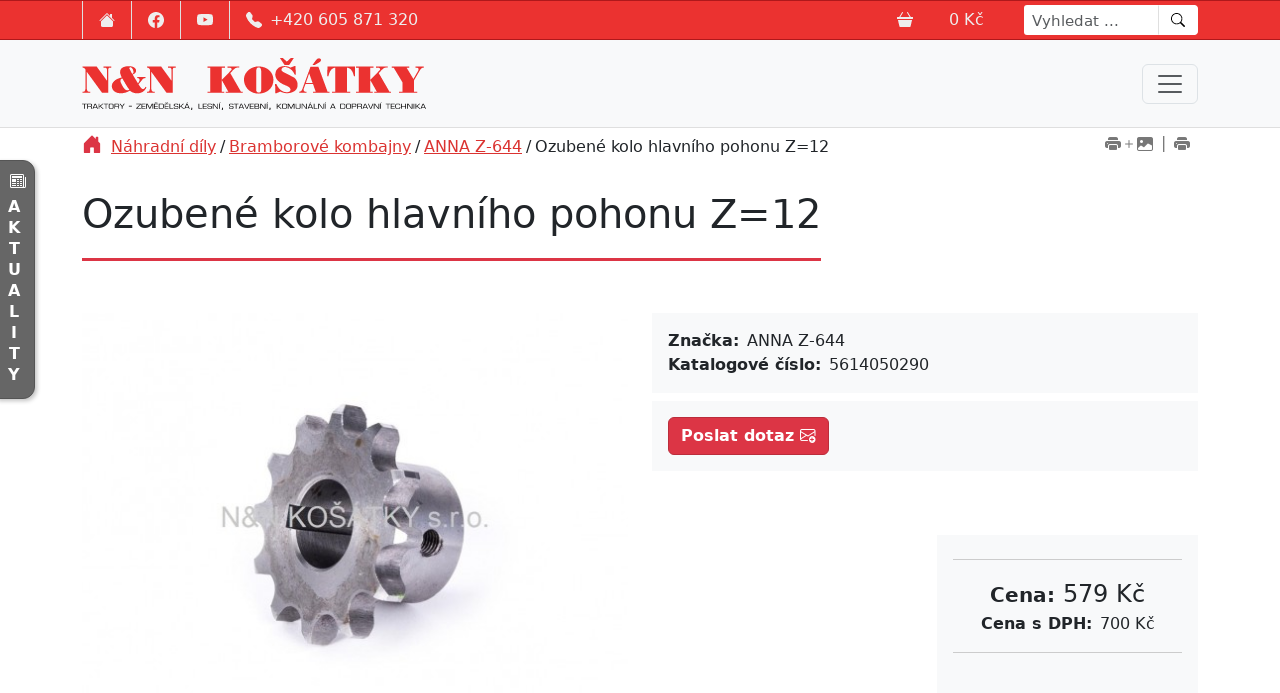

--- FILE ---
content_type: text/html;charset=UTF-8
request_url: http://www.nn-kosatky.cz/nahradni-dily/bramborove-kombajny/anna-z-644/ozubene-kolo-hlavniho-pohonu-z12/
body_size: 24772
content:
<!DOCTYPE html><html lang="cs">
<head>
<!-- Global site tag (gtag.js) - Google Analytics -->
<script async src="https://www.googletagmanager.com/gtag/js?id=GTM-WG7NXZB9"></script>
<script>
  window.dataLayer = window.dataLayer || [];
  function gtag(){dataLayer.push(arguments);}
  gtag('js', new Date());
  gtag('config', 'GTM-WG7NXZB9');
</script>

<meta charset="UTF-8" />
<title>Ozubené kolo hlavního pohonu Z=12 | Náhradní díly | Bramborové kombajny | ANNA Z-644 | N&N KOŠÁTKY</title>
<meta name="description" content="Autorizovaný prodejce traktorů: ZETOR a strojů - MEPROZET, UMEGA, SaMASZ, SIPMA, UNIA, TRAC-LIFT a mnoho dalších. Servis zemědělské a komunální techniky. Sklad náhradních dílů. Dále nabízíme stavební materiály, dřevomateriály, sortiment železářství." />
<meta name="keywords" content="Zetor, košátky,Nezbeda,kropáčova vrutice,Zetor 25,pluhy,brány,náhradní díly, servis, opotřebitelné díly, stavebniny, železářství, vodoinstalace, extol,fiskars" />
<meta name="robots" content="index, follow" />
<meta name="author" content="LuskDesign" />
<meta name="copyright" content="N&amp;N KOŠÁTKY, s.r.o." />







<!-- JS GLOBAL VARIABLES -->










<meta name="SKYPE_TOOLBAR" content="SKYPE_TOOLBAR_PARSER_COMPATIBLE" />
















<link rel="apple-touch-icon" sizes="180x180" href="/apple-touch-icon.png">
<link rel="icon" type="image/png" sizes="32x32" href="/favicon-32x32.png">
<link rel="icon" type="image/png" sizes="16x16" href="/favicon-16x16.png">
<link rel="manifest" href="/site.webmanifest">
<link rel="mask-icon" href="/safari-pinned-tab.svg" color="#5bbad5">
<meta name="msapplication-TileColor" content="#da532c">
<meta name="theme-color" content="#ffffff">


<link href="https://unpkg.com/aos@2.3.1/dist/aos.css?v=139" rel="stylesheet">



<link href="https://cdn.jsdelivr.net/npm/bootstrap@5.3.0-alpha1/dist/css/bootstrap.min.css?v=139" rel="stylesheet" integrity="sha384-GLhlTQ8iRABdZLl6O3oVMWSktQOp6b7In1Zl3/Jr59b6EGGoI1aFkw7cmDA6j6gD" crossorigin="anonymous">
<link rel="stylesheet" href="https://cdn.jsdelivr.net/npm/bootstrap-icons@1.10.3/font/bootstrap-icons.css?v=139">
<link rel="stylesheet" href="https://cdn.jsdelivr.net/npm/swiper@8/swiper-bundle.min.css?v=139" />

<style type="text/css">
.double-scroller {
    width: 100%;
}
</style>





















<style type="text/css">
.exclamation>div {
background: #fdfccf
}


.exclamation>div>ol>li:not(:first-child){border-top: #ccc solid 1px; padding-top: 6px;	margin-top: 6px
}

.kind-info>i:before {
color: #0d6efd; font-size: 1.5rem
}


.kind-warning>i:before {
color: #d50000;	margin: .5rem;
}


</style>







<meta name='viewport' content='width=device-width, initial-scale=1.0' />

 







<link rel='stylesheet' href='/_min.css?v=18422' type='text/css' />
<!-- AJAX include -->
<link rel="stylesheet" href="http://www.nn-kosatky.cz/global.css?v=139" type="text/css" /> 
<link rel="stylesheet" href="http://www.nn-kosatky.cz/components_default.css?v=139" type="text/css" /> 
<link rel="stylesheet" href="http://www.nn-kosatky.cz/default.css?v=139" type="text/css" /> 
<link rel="stylesheet" href="http://www.nn-kosatky.cz/shop_ajax_cart.css?v=139" type="text/css" /> 
<link rel="stylesheet" href="http://www.nn-kosatky.cz/cookie_consent.css?v=139" type="text/css" /> 

</head>
<body class='_SearchEngine'>
<!-- DEBUG HtmlCache START 772abbb7-0c32-490d-83dd-1038ac91217b 01e706ed-d78c-450a-8737-ef21e1713235 --><div class="navigation-wrapper"><div class="top-bar align-items-center d-flex"><div class="container h-100"><div class="row h-100"><div class="col-6 col-sm-8 col-lg-6">
					<ul class="social-networks d-flex flex-row h-100 p-0 m-0">
						<li class="list-group-item home"><a href="http://www.nn-kosatky.cz/" title="Home / Úvodní strana webu" class="d-flex px-3 align-items-center h-100"><svg xmlns="http://www.w3.org/2000/svg" width="16" height="16" fill="currentColor" class="bi bi-house-fill" viewBox="0 0 16 16">
						<path d="M8.707 1.5a1 1 0 0 0-1.414 0L.646 8.146a.5.5 0 0 0 .708.708L8 2.207l6.646 6.647a.5.5 0 0 0 .708-.708L13 5.793V2.5a.5.5 0 0 0-.5-.5h-1a.5.5 0 0 0-.5.5v1.293L8.707 1.5Z"></path>
						<path d="m8 3.293 6 6V13.5a1.5 1.5 0 0 1-1.5 1.5h-9A1.5 1.5 0 0 1 2 13.5V9.293l6-6Z"></path>
						</svg></a><br>
						</li>
						<li class="list-group-item fb"><a href="https://www.facebook.com/pg/NNKOSATKY" title="Přejít na Facebook" target="_blank" class="d-flex px-3 align-items-center h-100"><svg xmlns="http://www.w3.org/2000/svg" width="16" height="16" fill="currentColor" class="bi bi-facebook" viewBox="0 0 16 16">
						<path d="M16 8.049c0-4.446-3.582-8.05-8-8.05C3.58 0-.002 3.603-.002 8.05c0 4.017 2.926 7.347 6.75 7.951v-5.625h-2.03V8.05H6.75V6.275c0-2.017 1.195-3.131 3.022-3.131.876 0 1.791.157 1.791.157v1.98h-1.009c-.993 0-1.303.621-1.303 1.258v1.51h2.218l-.354 2.326H9.25V16c3.824-.604 6.75-3.934 6.75-7.951z"></path>
						</svg></a><br>
						</li>
						<li class="list-group-item yt"><a href="https://www.youtube.com/channel/UCyZY9KC_h7xKN0haNJYNsSA" title="Přejít na youtube kanál N&amp;N Košátky" target="_blank" class="d-flex px-3 align-items-center h-100"><svg xmlns="http://www.w3.org/2000/svg" width="16" height="16" fill="currentColor" class="bi bi-youtube" viewBox="0 0 16 16">
						<path d="M8.051 1.999h.089c.822.003 4.987.033 6.11.335a2.01 2.01 0 0 1 1.415 1.42c.101.38.172.883.22 1.402l.01.104.022.26.008.104c.065.914.073 1.77.074 1.957v.075c-.001.194-.01 1.108-.082 2.06l-.008.105-.009.104c-.05.572-.124 1.14-.235 1.558a2.007 2.007 0 0 1-1.415 1.42c-1.16.312-5.569.334-6.18.335h-.142c-.309 0-1.587-.006-2.927-.052l-.17-.006-.087-.004-.171-.007-.171-.007c-1.11-.049-2.167-.128-2.654-.26a2.007 2.007 0 0 1-1.415-1.419c-.111-.417-.185-.986-.235-1.558L.09 9.82l-.008-.104A31.4 31.4 0 0 1 0 7.68v-.123c.002-.215.01-.958.064-1.778l.007-.103.003-.052.008-.104.022-.26.01-.104c.048-.519.119-1.023.22-1.402a2.007 2.007 0 0 1 1.415-1.42c.487-.13 1.544-.21 2.654-.26l.17-.007.172-.006.086-.003.171-.007A99.788 99.788 0 0 1 7.858 2h.193zM6.4 5.209v4.818l4.157-2.408L6.4 5.209z"></path>
						</svg></a><br>
						</li>
						<li class="list-group-item phone"><a class="d-flex px-3 align-items-center h-100" href="tel:+420605871320" title="Telefon na recepci: (+420) 605 871 320"><svg xmlns="http://www.w3.org/2000/svg" width="16" height="16" fill="currentColor" class="bi bi-telephone-fill" viewBox="0 0 16 16">
						<path fill-rule="evenodd" d="M1.885.511a1.745 1.745 0 0 1 2.61.163L6.29 2.98c.329.423.445.974.315 1.494l-.547 2.19a.678.678 0 0 0 .178.643l2.457 2.457a.678.678 0 0 0 .644.178l2.189-.547a1.745 1.745 0 0 1 1.494.315l2.306 1.794c.829.645.905 1.87.163 2.611l-1.034 1.034c-.74.74-1.846 1.065-2.877.702a18.634 18.634 0 0 1-7.01-4.42 18.634 18.634 0 0 1-4.42-7.009c-.362-1.03-.037-2.137.703-2.877L1.885.511z"></path>
						</svg><span class="d-none d-sm-block ms-2">+420 605 871 320</span></a></li>
					</ul>
				</div><div class="col-6 col-sm-4 col-lg-6 d-flex justify-content-end align-items-center top-bar-right">
					<a href="http://www.nn-kosatky.cz/shop_order.php" title="Zobrazit obsah košíku" class="text-decoration-none d-flex align-items-center me-2">
					<svg xmlns="http://www.w3.org/2000/svg" width="16" height="16" fill="currentColor" class="bi bi-basket3-fill" viewBox="0 0 16 16">
					<path d="M5.757 1.071a.5.5 0 0 1 .172.686L3.383 6h9.234L10.07 1.757a.5.5 0 1 1 .858-.514L13.783 6H15.5a.5.5 0 0 1 .5.5v1a.5.5 0 0 1-.5.5H.5a.5.5 0 0 1-.5-.5v-1A.5.5 0 0 1 .5 6h1.717L5.07 1.243a.5.5 0 0 1 .686-.172zM2.468 15.426.943 9h14.114l-1.525 6.426a.75.75 0 0 1-.729.574H3.197a.75.75 0 0 1-.73-.574z"></path>
					</svg><div class="d-inline-flex ms-3 position-relative">
						<span class="ms-2 me-4 d-none">Košík je prázdný</span><span class="ms-2 me-4 d-none">Váš košík</span>
						<input type='text' class="_TextEdit  _ShopCartCount _ShopCartCountEmpty _ComponentTagName " name="itemCountMerged" id="i2bc338a263daaa5e8e794a6c4fea9f4c" value="0" /><input type='text' size="15" class="_TextEdit  _ShopCartSum _ComponentTagName " name="sumVatPriceTotal" id="i7029fd80217b9a8b632ea2dbbc40ba9e" value="0" />
					</div>
					</a>
					<form action="http://www.nn-kosatky.cz/search.php" method="post" class="common-search d-none d-lg-inline-flex ms-4"><textarea name='text_ast' style='width:1px;height:1px;display:none;'></textarea>
<div class="input-group">
							<input class="form-control" type="search" placeholder="Vyhledat ..." aria-label="Search" name="search">
							<button class="btn" type="submit"><svg xmlns="http://www.w3.org/2000/svg" width="14" height="14" fill="currentColor" class="bi bi-search" viewBox="0 0 16 16">
							<path d="M11.742 10.344a6.5 6.5 0 1 0-1.397 1.398h-.001c.03.04.062.078.098.115l3.85 3.85a1 1 0 0 0 1.415-1.414l-3.85-3.85a1.007 1.007 0 0 0-.115-.1zM12 6.5a5.5 5.5 0 1 1-11 0 5.5 5.5 0 0 1 11 0z"></path>
							</svg></button>
						</div>
					</form>
				</div>
			</div>
		</div>
	</div>
	<nav class="navbar navbar_top navbar-expand-xxl navbar-light bg-light p-0" aria-label="Offcanvas navbar large"><div class="container">
			<a class="navbar-brand" href="http://www.nn-kosatky.cz/"><img src="/repository/layout/2023/nn-kosatky-logo-web-version.svg" alt="Domů / Home" title="Domů / Home" class="img-fluid"></a>
			<button class="navbar-toggler btn btn-light " type="button" data-bs-toggle="offcanvas" data-bs-target="#offcanvas" aria-controls="offcanvas" aria-label="Menu navigation">
			<span class="navbar-toggler-icon"></span>
			</button><div class="offcanvas offcanvas-start text-bg-light" tabindex="-1" id="offcanvas" aria-labelledby="offcanvasLabel"><div class="offcanvas-header">
					<h5 class="offcanvas-title" id="offcanvasLabel">Navigace (menu)</h5>
					<button type="button" class="btn-close btn-close-dark" data-bs-dismiss="offcanvas" aria-label="Close"></button>
				</div><div class="offcanvas-body">
					<ul class="navbar-nav ms-auto mb-2 mb-lg-0">
						<style type='text/css' scoped>
._Menu#i3918a442c211c5fb5f3f51a12b1525b1 > li, ._Menu#i3918a442c211c5fb5f3f51a12b1525b1 > ._MenuTableRow > li {
float:left;
}
._Menu#i3918a442c211c5fb5f3f51a12b1525b1 > li > a, ._Menu#i3918a442c211c5fb5f3f51a12b1525b1 > ._MenuTableRow > li > a, ._Menu#i3918a442c211c5fb5f3f51a12b1525b1 > ._MenuTableRow > li > a {
display:block;;
}
._Menu#i3918a442c211c5fb5f3f51a12b1525b1 > li div.arrow, ._Menu#i3918a442c211c5fb5f3f51a12b1525b1 > ._MenuTableRow > li div.arrow {
float:right;
}
._Menu#i3918a442c211c5fb5f3f51a12b1525b1 > li:hover, ._Menu#i3918a442c211c5fb5f3f51a12b1525b1 > ._MenuTableRow > li:hover {
;
}
._Menu#i3918a442c211c5fb5f3f51a12b1525b1 > li:hover > a, ._Menu#i3918a442c211c5fb5f3f51a12b1525b1 > ._MenuTableRow > li:hover > a {
;
}
._Menu#i3918a442c211c5fb5f3f51a12b1525b1 > li:hover div.arrow, ._Menu#i3918a442c211c5fb5f3f51a12b1525b1 > ._MenuTableRow > li:hover div.arrow {
;
}
._Menu#i3918a442c211c5fb5f3f51a12b1525b1 > li.active, ._Menu#i3918a442c211c5fb5f3f51a12b1525b1 > ._MenuTableRow > li.active {
;
}
._Menu#i3918a442c211c5fb5f3f51a12b1525b1 > li.active > a, ._Menu#i3918a442c211c5fb5f3f51a12b1525b1 > ._MenuTableRow > li.active > a {
;
}
._Menu#i3918a442c211c5fb5f3f51a12b1525b1 > li.active div.arrow, ._Menu#i3918a442c211c5fb5f3f51a12b1525b1 > ._MenuTableRow > li.active div.arrow {
;
}
._Menu#i3918a442c211c5fb5f3f51a12b1525b1 ul li {
float:none;
}
._Menu#i3918a442c211c5fb5f3f51a12b1525b1 ul li > a {
display:block;;
}
._Menu#i3918a442c211c5fb5f3f51a12b1525b1 ul li div.arrow {
;
}
._Menu#i3918a442c211c5fb5f3f51a12b1525b1 ul li:hover {
;
}
._Menu#i3918a442c211c5fb5f3f51a12b1525b1 ul li:hover > a {
;
}
._Menu#i3918a442c211c5fb5f3f51a12b1525b1 ul li:hover div.arrow {
;
}
._Menu#i3918a442c211c5fb5f3f51a12b1525b1 ul li.active {
;
}
._Menu#i3918a442c211c5fb5f3f51a12b1525b1 ul li.active > a {
;
}
._Menu#i3918a442c211c5fb5f3f51a12b1525b1 ul li.active div.arrow {
;
}
</style>
<ul class="_Menu navbar-nav ms-xxl-auto mb-2 mb-lg-0" id="i3918a442c211c5fb5f3f51a12b1525b1">
<li id='i3918a442c211c5fb5f3f51a12b1525b1_d821fd70-eb2d-102e-b565-00e0814daf34' _id='d821fd70-eb2d-102e-b565-00e0814daf34' style='float:left;' class='nav-item '><!--{"onClick":"","enabled":"","visible":true}--><a class="expandable  nav-link" href="http://www.nn-kosatky.cz/stroje/?style=default" target=""><svg xmlns="http://www.w3.org/2000/svg" width="16" height="16" fill="currentColor" class="bi bi-basket3-fill" viewBox="0 0 16 16">
  <path d="M5.757 1.071a.5.5 0 0 1 .172.686L3.383 6h9.234L10.07 1.757a.5.5 0 1 1 .858-.514L13.783 6H15.5a.5.5 0 0 1 .5.5v1a.5.5 0 0 1-.5.5H.5a.5.5 0 0 1-.5-.5v-1A.5.5 0 0 1 .5 6h1.717L5.07 1.243a.5.5 0 0 1 .686-.172zM2.468 15.426.943 9h14.114l-1.525 6.426a.75.75 0 0 1-.729.574H3.197a.75.75 0 0 1-.73-.574z"/>
</svg>Stroje</a><ul class="submenu menu_hidden">
<li id='i3918a442c211c5fb5f3f51a12b1525b1_54f979b5-ac1a-402a-9087-90308ffa0144' _id='54f979b5-ac1a-402a-9087-90308ffa0144' style='' class=' '><!--{"onClick":"","enabled":"","visible":true}--><a class="expandable dropdown-toggle nav-link" href="http://www.nn-kosatky.cz/stroje/deutz-fahr/?style=default" target="">DEUTZ-FAHR</a><ul class="submenu menu_hidden menu_hidden">
<li id='i3918a442c211c5fb5f3f51a12b1525b1_aa215641-71ac-4102-b848-321a29667e1e' _id='aa215641-71ac-4102-b848-321a29667e1e' style='' class=' '><!--{"onClick":"","enabled":"","visible":true}--><a class=" nav-link" href="http://www.nn-kosatky.cz/traktory/?style=default" target="">Traktory</a></li>
<li id='i3918a442c211c5fb5f3f51a12b1525b1_2b270e6d-c1ab-4320-b007-b9e096cae0cb' _id='2b270e6d-c1ab-4320-b007-b9e096cae0cb' style='' class=' '><!--{"onClick":"","enabled":"","visible":true}--><a class=" nav-link" href="http://www.nn-kosatky.cz/stroje/deutz-fahr/sklizen-pice/?style=default" target="">Sklizeň píce</a></li>
</ul>
</li>
<li id='i3918a442c211c5fb5f3f51a12b1525b1_84e48495-6e54-46f2-af15-f346f7846c7e' _id='84e48495-6e54-46f2-af15-f346f7846c7e' style='' class=' '><!--{"onClick":"","enabled":"","visible":true}--><a class=" nav-link" href="http://www.nn-kosatky.cz/stroje/traktory-tym/?style=default" target="">Traktory TYM</a></li>
<li id='i3918a442c211c5fb5f3f51a12b1525b1_397e4958-faeb-102e-8183-00e0814daf34' _id='397e4958-faeb-102e-8183-00e0814daf34' style='' class=' '><!--{"onClick":"","enabled":"","visible":true}--><a class=" nav-link" href="http://www.nn-kosatky.cz/stroje/traktory-zetor/?style=default" target="">Traktory ZETOR</a></li>
<li id='i3918a442c211c5fb5f3f51a12b1525b1_425fb3ac-143e-11e1-bc1c-5254003d369b' _id='425fb3ac-143e-11e1-bc1c-5254003d369b' style='' class=' '><!--{"onClick":"","enabled":"","visible":true}--><a class=" nav-link" href="https://www.samasz.cz/" target="_blank">SaMASZ - pícniny / komunál</a></li>
<li id='i3918a442c211c5fb5f3f51a12b1525b1_6e95d214-fae6-102e-8183-00e0814daf34' _id='6e95d214-fae6-102e-8183-00e0814daf34' style='' class=' '><!--{"onClick":"","enabled":"","visible":true}--><a class=" nav-link" href="https://www.meprozet.cz/" target="_blank">MEPROZET - cisterny</a></li>
<li id='i3918a442c211c5fb5f3f51a12b1525b1_6192d086-143b-11e1-bc1c-5254003d369b' _id='6192d086-143b-11e1-bc1c-5254003d369b' style='' class=' '><!--{"onClick":"","enabled":"","visible":true}--><a class=" nav-link" href="https://www.umega.cz/" target="_blank">UMEGA - návěsy</a></li>
<li id='i3918a442c211c5fb5f3f51a12b1525b1_490e4160-2c89-11e6-922b-5254003d369b' _id='490e4160-2c89-11e6-922b-5254003d369b' style='' class=' '><!--{"onClick":"","enabled":"","visible":true}--><a class=" nav-link" href="https://www.sipma-cz.cz/" target="_blank">SIPMA - zemědělská technika</a></li>
<li id='i3918a442c211c5fb5f3f51a12b1525b1_bf18bb38-fae7-102e-8183-00e0814daf34' _id='bf18bb38-fae7-102e-8183-00e0814daf34' style='' class=' '><!--{"onClick":"","enabled":"","visible":true}--><a class=" nav-link" href="https://rexager.cz/" target="_blank">REXAGER - cisterny</a></li>
<li id='i3918a442c211c5fb5f3f51a12b1525b1_1ad63346-2c66-4d2f-9fc8-e37dae8f6ae6' _id='1ad63346-2c66-4d2f-9fc8-e37dae8f6ae6' style='' class=' '><!--{"onClick":"","enabled":"","visible":true}--><a class=" nav-link" href="https://www.namyslo-cz.cz/" target="_blank">Namyslo - zpracování půdy</a></li>
<li id='i3918a442c211c5fb5f3f51a12b1525b1_278af6a0-fae7-102e-8183-00e0814daf34' _id='278af6a0-fae7-102e-8183-00e0814daf34' style='' class=' '><!--{"onClick":"","enabled":"","visible":true}--><a class=" nav-link" href="http://www.nn-kosatky.cz/stroje/traclift-celni-nakladace/?style=default" target="">TracLift - čelní nakladače</a></li>
<li id='i3918a442c211c5fb5f3f51a12b1525b1_01ea025f-607c-4446-a46d-920355890618' _id='01ea025f-607c-4446-a46d-920355890618' style='' class=' '><!--{"onClick":"","enabled":"","visible":true}--><a class=" nav-link" href="http://www.nn-kosatky.cz/stroje/krpan-lesni-program/?style=default" target="">KRPAN - lesní program</a></li>
<li id='i3918a442c211c5fb5f3f51a12b1525b1_d6a9d85b-cd74-4dc4-99c8-c8e8f6615e21' _id='d6a9d85b-cd74-4dc4-99c8-c8e8f6615e21' style='' class=' '><!--{"onClick":"","enabled":"","visible":true}--><a class=" nav-link" href="http://www.nn-kosatky.cz/stroje/tifermec-prikopova-ramena/?style=default" target="">TIFERMEC - příkopová ramena</a></li>
<li id='i3918a442c211c5fb5f3f51a12b1525b1_946943d0-6d07-11e1-be5f-5254003d369b' _id='946943d0-6d07-11e1-be5f-5254003d369b' style='' class=' '><!--{"onClick":"","enabled":"","visible":true}--><a class=" nav-link" href="http://www.nn-kosatky.cz/stroje/junkkari-stepkovace/?style=default" target="">JUNKKARI - štěpkovače</a></li>
<li id='i3918a442c211c5fb5f3f51a12b1525b1_d227d3ae-6d0b-11e1-be5f-5254003d369b' _id='d227d3ae-6d0b-11e1-be5f-5254003d369b' style='' class=' '><!--{"onClick":"","enabled":"","visible":true}--><a class=" nav-link" href="http://www.nn-kosatky.cz/stroje/prinoth-lesni-frezy/?style=default" target="">PRINOTH - lesní frézy</a></li>
</ul>
</li>
<li id='i3918a442c211c5fb5f3f51a12b1525b1_3b65ed42-d01f-4796-abb9-502341558587' _id='3b65ed42-d01f-4796-abb9-502341558587' style='float:left;' class='active  activeParent'><!--{"onClick":"","enabled":"","visible":true}--><a class="expandable  nav-link" href="http://www.nn-kosatky.cz/nahradni-dily/?style=default" target=""><svg xmlns="http://www.w3.org/2000/svg" width="16" height="16" fill="currentColor" class="bi bi-gear-wide" viewBox="0 0 16 16">
  <path d="M8.932.727c-.243-.97-1.62-.97-1.864 0l-.071.286a.96.96 0 0 1-1.622.434l-.205-.211c-.695-.719-1.888-.03-1.613.931l.08.284a.96.96 0 0 1-1.186 1.187l-.284-.081c-.96-.275-1.65.918-.931 1.613l.211.205a.96.96 0 0 1-.434 1.622l-.286.071c-.97.243-.97 1.62 0 1.864l.286.071a.96.96 0 0 1 .434 1.622l-.211.205c-.719.695-.03 1.888.931 1.613l.284-.08a.96.96 0 0 1 1.187 1.187l-.081.283c-.275.96.918 1.65 1.613.931l.205-.211a.96.96 0 0 1 1.622.434l.071.286c.243.97 1.62.97 1.864 0l.071-.286a.96.96 0 0 1 1.622-.434l.205.211c.695.719 1.888.03 1.613-.931l-.08-.284a.96.96 0 0 1 1.187-1.187l.283.081c.96.275 1.65-.918.931-1.613l-.211-.205a.96.96 0 0 1 .434-1.622l.286-.071c.97-.243.97-1.62 0-1.864l-.286-.071a.96.96 0 0 1-.434-1.622l.211-.205c.719-.695.03-1.888-.931-1.613l-.284.08a.96.96 0 0 1-1.187-1.186l.081-.284c.275-.96-.918-1.65-1.613-.931l-.205.211a.96.96 0 0 1-1.622-.434L8.932.727zM8 12.997a4.998 4.998 0 1 1 0-9.995 4.998 4.998 0 0 1 0 9.996z"/>
</svg>Náhradní díly</a><ul class="submenu menu_hidden">
<li id='i3918a442c211c5fb5f3f51a12b1525b1_b0dd8dc2-4956-4212-9507-7257812b8a96' _id='b0dd8dc2-4956-4212-9507-7257812b8a96' style='' class=' '><!--{"onClick":"","enabled":"","visible":true}--><a class=" nav-link" href="http://www.nn-kosatky.cz/jak-poznat-originalni-dily-zetor/?style=default" target="">Jak poznat originální díly ZETOR</a></li>
<li id='i3918a442c211c5fb5f3f51a12b1525b1_0c6472b0-fae8-102e-8183-00e0814daf34' _id='0c6472b0-fae8-102e-8183-00e0814daf34' style='' class=' '><!--{"onClick":"","enabled":"","visible":true}--><a class=" nav-link" href="http://www.nn-kosatky.cz/originalni-nahradni-dily-zetor/?style=default" target="">Originální díly Zetor</a></li>
<li id='i3918a442c211c5fb5f3f51a12b1525b1_343b330a-fae8-102e-8183-00e0814daf34' _id='343b330a-fae8-102e-8183-00e0814daf34' style='' class='active  activeParent'><!--{"onClick":"","enabled":"","visible":true}--><a class="expandable dropdown-toggle nav-link" href="http://www.nn-kosatky.cz/nahradni-dily/bramborove-kombajny/?style=default" target="">Bramborové kombajny</a><ul class="submenu menu_hidden menu_hidden">
<li id='i3918a442c211c5fb5f3f51a12b1525b1_b2aff61a-e461-11e5-8c99-5254003d369b' _id='b2aff61a-e461-11e5-8c99-5254003d369b' style='' class=' '><!--{"onClick":"","enabled":"","visible":true}--><a class=" nav-link" href="http://www.nn-kosatky.cz/nahradni-dily/bramborove-kombajny/tek-z-609/?style=default" target="">TEK Z-609</a></li>
<li id='i3918a442c211c5fb5f3f51a12b1525b1_d30a571a-e462-11e5-8c99-5254003d369b' _id='d30a571a-e462-11e5-8c99-5254003d369b' style='' class='active  '><!--{"onClick":"","enabled":"","visible":true}--><a class=" nav-link" href="http://www.nn-kosatky.cz/nahradni-dily/bramborove-kombajny/anna-z-644/?style=default" target="">ANNA Z-644</a></li>
<li id='i3918a442c211c5fb5f3f51a12b1525b1_be56daea-e463-11e5-8c99-5254003d369b' _id='be56daea-e463-11e5-8c99-5254003d369b' style='' class=' '><!--{"onClick":"","enabled":"","visible":true}--><a class=" nav-link" href="http://www.nn-kosatky.cz/nahradni-dily/bramborove-kombajny/bolko-z-543/?style=default" target="">BOLKO Z-543</a></li>
<li id='i3918a442c211c5fb5f3f51a12b1525b1_4d885733-680d-4896-8fde-01a6f5d3e521' _id='4d885733-680d-4896-8fde-01a6f5d3e521' style='' class=' '><!--{"onClick":"","enabled":"","visible":true}--><a class=" nav-link" href="http://www.nn-kosatky.cz/nahradni-dily/bramborove-kombajny/hassia/?style=default" target="">HASSIA</a></li>
</ul>
</li>
<li id='i3918a442c211c5fb5f3f51a12b1525b1_8f7237a8-0ab8-11e1-9fe5-5254003d369b' _id='8f7237a8-0ab8-11e1-9fe5-5254003d369b' style='' class=' '><!--{"onClick":"","enabled":"","visible":true}--><a class=" nav-link" href="https://www.bramborovekombajny.cz/" target="_blank">Dopravníky, kladky</a></li>
<li id='i3918a442c211c5fb5f3f51a12b1525b1_1566a842-fae8-102e-8183-00e0814daf34' _id='1566a842-fae8-102e-8183-00e0814daf34' style='' class=' '><!--{"onClick":"","enabled":"","visible":true}--><a class=" nav-link" href="http://www.nn-kosatky.cz/opotrebitelne-dily-pro-pluhy-a-kyprice/?style=default" target="">Opotřebitelné díly OPaLL</a></li>
<li id='i3918a442c211c5fb5f3f51a12b1525b1_51f0af2b-5694-4652-96b3-788e97f69cfd' _id='51f0af2b-5694-4652-96b3-788e97f69cfd' style='' class=' '><!--{"onClick":"","enabled":"","visible":true}--><a class=" nav-link" href="http://www.nn-kosatky.cz/nahradni-dily-sipma/?style=default" target="">Náhradní díly SIPMA</a></li>
<li id='i3918a442c211c5fb5f3f51a12b1525b1_4c034f04-fae8-102e-8183-00e0814daf34' _id='4c034f04-fae8-102e-8183-00e0814daf34' style='' class=' '><!--{"onClick":"","enabled":"","visible":true}--><a class=" nav-link" href="http://www.nn-kosatky.cz/walterscheid-kardany-zavesy/?style=default" target="">WALTERSCHEID - kardany</a></li>
<li id='i3918a442c211c5fb5f3f51a12b1525b1_6c4ee700-2944-11e4-aa26-5254003d369b' _id='6c4ee700-2944-11e4-aa26-5254003d369b' style='' class=' '><!--{"onClick":"","enabled":"","visible":true}--><a class=" nav-link" href="http://www.nn-kosatky.cz/bondioli-kloubove-hridele/?style=default" target="">BONDIOLI - kardany</a></li>
<li id='i3918a442c211c5fb5f3f51a12b1525b1_d1294533-1f7c-44ef-b455-687405778315' _id='d1294533-1f7c-44ef-b455-687405778315' style='' class=' '><!--{"onClick":"","enabled":"","visible":true}--><a class=" nav-link" href="http://www.nn-kosatky.cz/pneumatiky-a-duse-rafky-disky/?style=default" target="">Pneumatiky a duše + ráfky + disky</a></li>
<li id='i3918a442c211c5fb5f3f51a12b1525b1_907430cd-7f52-4401-b5a3-de95f585b289' _id='907430cd-7f52-4401-b5a3-de95f585b289' style='' class=' '><!--{"onClick":"","enabled":"","visible":true}--><a class=" nav-link" href="http://www.nn-kosatky.cz/pruziny-shrnovacu-a-obracecu/?style=default" target="">Pružiny shrnovačů a obracečů</a></li>
<li id='i3918a442c211c5fb5f3f51a12b1525b1_f2174888-585e-41fa-b3b7-df37b12ddb59' _id='f2174888-585e-41fa-b3b7-df37b12ddb59' style='' class=' '><!--{"onClick":"","enabled":"","visible":true}--><a class=" nav-link" href="http://www.nn-kosatky.cz/fekalni-savice-a-koncovky/?style=default" target="">Fekální savice a koncovky</a></li>
<li id='i3918a442c211c5fb5f3f51a12b1525b1_9e5e1220-b9c7-4c5e-954b-12e28ae9c1ba' _id='9e5e1220-b9c7-4c5e-954b-12e28ae9c1ba' style='' class=' '><!--{"onClick":"","enabled":"","visible":true}--><a class=" nav-link" href="http://www.nn-kosatky.cz/led-osvetleni-autobaterie/?style=default" target="">LED osvětlení + autobaterie</a></li>
<li id='i3918a442c211c5fb5f3f51a12b1525b1_d6b945bd-97f9-4694-9775-62cd963bebec' _id='d6b945bd-97f9-4694-9775-62cd963bebec' style='' class=' '><!--{"onClick":"","enabled":"","visible":true}--><a class=" nav-link" href="http://www.nn-kosatky.cz/oleje-a-maziva/?style=default" target="">Oleje a maziva</a></li>
<li id='i3918a442c211c5fb5f3f51a12b1525b1_dbba9eee-16a4-4882-bc29-152abc30efe8' _id='dbba9eee-16a4-4882-bc29-152abc30efe8' style='' class=' '><!--{"onClick":"","enabled":"","visible":true}--><a class=" nav-link" href="http://www.nn-kosatky.cz/granit-prillinger/?style=default" target="">Granit / Prillinger</a></li>
<li id='i3918a442c211c5fb5f3f51a12b1525b1_5b366f3f-ede1-4eb5-a098-db47fd1bf651' _id='5b366f3f-ede1-4eb5-a098-db47fd1bf651' style='' class=' '><!--{"onClick":"","enabled":"","visible":true}--><a class=" nav-link" href="http://www.nn-kosatky.cz/snehove-retezy/?style=default" target="">Sněhové řetězy</a></li>
</ul>
</li>
<li id='i3918a442c211c5fb5f3f51a12b1525b1_1080d826-9c2a-11e4-bcf7-5254003d369b' _id='1080d826-9c2a-11e4-bcf7-5254003d369b' style='float:left;' class='nav-item '><!--{"onClick":"","enabled":"","visible":true}--><a class=" nav-link" href="http://www.nn-kosatky.cz/servis-a-opravy/?style=default" target=""><svg xmlns="http://www.w3.org/2000/svg" width="16" height="16" fill="currentColor" class="bi bi-tools" viewBox="0 0 16 16">
  <path d="M1 0 0 1l2.2 3.081a1 1 0 0 0 .815.419h.07a1 1 0 0 1 .708.293l2.675 2.675-2.617 2.654A3.003 3.003 0 0 0 0 13a3 3 0 1 0 5.878-.851l2.654-2.617.968.968-.305.914a1 1 0 0 0 .242 1.023l3.27 3.27a.997.997 0 0 0 1.414 0l1.586-1.586a.997.997 0 0 0 0-1.414l-3.27-3.27a1 1 0 0 0-1.023-.242L10.5 9.5l-.96-.96 2.68-2.643A3.005 3.005 0 0 0 16 3c0-.269-.035-.53-.102-.777l-2.14 2.141L12 4l-.364-1.757L13.777.102a3 3 0 0 0-3.675 3.68L7.462 6.46 4.793 3.793a1 1 0 0 1-.293-.707v-.071a1 1 0 0 0-.419-.814L1 0Zm9.646 10.646a.5.5 0 0 1 .708 0l2.914 2.915a.5.5 0 0 1-.707.707l-2.915-2.914a.5.5 0 0 1 0-.708ZM3 11l.471.242.529.026.287.445.445.287.026.529L5 13l-.242.471-.026.529-.445.287-.287.445-.529.026L3 15l-.471-.242L2 14.732l-.287-.445L1.268 14l-.026-.529L1 13l.242-.471.026-.529.445-.287.287-.445.529-.026L3 11Z"/>
</svg>Servis</a></li>
<li id='i3918a442c211c5fb5f3f51a12b1525b1_30ec0371-9de0-44b7-9b3a-28e126dba415' _id='30ec0371-9de0-44b7-9b3a-28e126dba415' style='float:left;' class='nav-item '><!--{"onClick":"","enabled":"","visible":true}--><a class="expandable  nav-link" href="http://www.nn-kosatky.cz/chov/?style=default" target=""><svg xmlns="http://www.w3.org/2000/svg" xml:space="preserve" width="16px" height="16px" version="1.1" style="shape-rendering:geometricPrecision; text-rendering:geometricPrecision; image-rendering:optimizeQuality; fill-rule:evenodd; clip-rule:evenodd"
viewBox="0 0 0.63 0.63"
 xmlns:xlink="http://www.w3.org/1999/xlink">
 <defs>
  <style type="text/css">
   <![CDATA[
    .fil1 {fill:none}
    .fil0 {fill:currentColor}
   ]]>
  </style>
 </defs>
 <g id="Vrstva_x0020_2">
  <metadata id="CorelCorpID_0Corel-Layer"/>
  <g id="cow-silhouette-svgrepo-com.svg">
   <g>
    <g>
     <path class="fil0" d="M0.01 0.26c0,0 0,0.01 0,0.01 0.01,0.02 0.01,0.03 0.01,0.05 0,0.02 -0.01,0.03 -0.01,0.05 0,0 0,0 0,0 0.01,0.01 0.01,0.01 0.02,0.02 -0.01,0 -0.01,0.01 -0.01,0.02 0,-0.01 0,-0.01 0,-0.01 0.01,0.01 0.01,0.02 0.01,0.03 0,0 0,0 0,0 0,0 0.01,0 0.01,0.01 0,0 0,0 0,0 0,-0.01 0,-0.01 0,-0.01 0,0 0,0 0,0 0.01,0.03 0.03,0.07 0.03,0.1 0,0 0,0.01 0,0.01 0.01,0 0.05,0 0.06,0 0,0 -0.01,-0.02 -0.02,-0.02 -0.01,-0.02 -0.01,-0.03 -0.01,-0.04 0,-0.02 0,-0.03 0,-0.04 -0.01,-0.02 0,-0.03 0.01,-0.04 0,-0.01 0.01,-0.02 0.01,-0.03 0.01,-0.01 0.01,-0.02 0.01,-0.03 0.01,-0.01 0.01,-0.01 0.02,-0.01 0,0.01 0.01,0.02 0.02,0.02 0.01,0 0.02,0.01 0.04,0.01 0,0 0.01,0 0.02,0 0.02,0 0.04,0 0.06,0 0.01,0 0.02,0 0.02,0.01 0,0.02 0,0.03 0,0.04 0.01,0.02 0.01,0.03 0.01,0.05 0.01,0.01 0.01,0.03 0.01,0.04 0,0.01 -0.01,0.01 -0.01,0.01 0,0 0,0.02 0,0.03 0.01,0 0.03,0 0.04,0 0,0 0.03,0.01 0.05,0 0.01,0 0,-0.01 0,-0.01 0,-0.01 -0.01,-0.01 -0.01,-0.01 0,0 -0.01,0 -0.01,-0.01 0,-0.01 0,-0.03 0.01,-0.05 0,-0.02 0,-0.04 0.01,-0.05 0,-0.01 0.01,-0.02 0.01,-0.02 0.01,-0.01 0.02,-0.02 0.03,-0.03 0,0 0,0 0,0 0.01,0 0.02,-0.01 0.02,-0.03 0.01,0 0.01,-0.01 0.01,-0.01 0.01,-0.02 0.02,-0.04 0.04,-0.05 0,0 0.01,-0.01 0.01,-0.01 0.02,0.01 0.03,0.01 0.05,0 0,0 0,0 0,0 0.01,0.01 0.02,0 0.03,0 0,0 0.01,-0.01 0.01,-0.01 0,-0.01 0,-0.01 0,-0.02 -0.01,-0.01 -0.02,-0.02 -0.02,-0.03 0,-0.01 0,-0.01 0,-0.02 0,0 0,0 0,0 0.01,0 0.02,0 0.02,-0.01 0,-0.01 0,-0.01 0,-0.01 0.01,-0.01 0.01,-0.02 0,-0.03 -0.01,0 -0.01,0 -0.01,0 -0.01,0 -0.01,0 -0.02,0 0,0 0,-0.01 -0.01,-0.01 0,0 -0.01,0 -0.01,-0.01 -0.01,0 -0.01,-0.01 -0.02,-0.01 0,0 0,0 0,0 0,0 0,0 0,0 -0.01,0 -0.02,0 -0.03,0 0,0.01 0,0.01 0,0.01 -0.01,0 -0.01,0 -0.01,0.01 0,0 -0.01,0 -0.01,0 -0.01,0 -0.01,0 -0.01,0 -0.01,0 -0.02,0.01 -0.03,0.01 -0.01,0 -0.01,0 -0.02,0 -0.02,0.01 -0.03,0.01 -0.05,0 0,-0.01 0,-0.01 -0.01,-0.01 -0.01,0 -0.02,0 -0.03,0 -0.01,0 -0.01,0 -0.02,0 0,0 -0.01,0 -0.01,0 -0.01,0 -0.02,0 -0.03,0 -0.01,0 -0.01,0 -0.02,0 -0.01,0 -0.02,0 -0.03,0 -0.03,-0.01 -0.07,-0.02 -0.1,-0.02 -0.01,0 -0.01,-0.01 -0.02,-0.01 0,0 -0.01,0 -0.01,0 -0.01,0 -0.01,0 -0.02,0 -0.01,0 -0.01,0 -0.02,0 0,0 0,0 0,0 -0.01,0 -0.02,0.01 -0.02,0.01 -0.01,0.01 -0.02,0.01 -0.03,0.01 0,0 0,0.01 -0.01,0.01 0,0 0,0 0,0 0,0.01 0,0.02 -0.01,0.03 0,0.01 0,0.02 0,0.04 0,0 0,0.01 0,0.01 0,0.02 0.01,0.04 0.01,0.06zm0.35 0.21c0,0 0,0 0,0 0,0 0,0.01 0.01,0.02 0,0.01 0,0.02 -0.01,0.03 0,-0.02 -0.01,-0.04 0,-0.05z"/>
    </g>
   </g>
  </g>
  <rect class="fil1" width="0.63" height="0.63"/>
 </g>
</svg>Chov</a><ul class="submenu menu_hidden">
<li id='i3918a442c211c5fb5f3f51a12b1525b1_be739ab3-dbed-484c-bb8e-8d8bf9aeaea4' _id='be739ab3-dbed-484c-bb8e-8d8bf9aeaea4' style='' class=' '><!--{"onClick":"","enabled":"","visible":true}--><a class=" nav-link" href="http://www.nn-kosatky.cz/chov/mobilni-hrazeni/?style=default" target="">Mobilní hrazení</a></li>
<li id='i3918a442c211c5fb5f3f51a12b1525b1_7d0b776e-fa7b-40fe-94ff-03f6e8aa23ba' _id='7d0b776e-fa7b-40fe-94ff-03f6e8aa23ba' style='' class=' '><!--{"onClick":"","enabled":"","visible":true}--><a class=" nav-link" href="http://www.nn-kosatky.cz/chov/prikrmiste/?style=default" target="">Příkrmiště</a></li>
<li id='i3918a442c211c5fb5f3f51a12b1525b1_57871634-f499-46e7-b552-93af6ac5d6b6' _id='57871634-f499-46e7-b552-93af6ac5d6b6' style='' class=' '><!--{"onClick":"","enabled":"","visible":true}--><a class=" nav-link" href="http://www.nn-kosatky.cz/chov/fixacni-zarizeni/?style=default" target="">Fixační zařízení</a></li>
<li id='i3918a442c211c5fb5f3f51a12b1525b1_50b9ab85-bd52-4e29-8573-3842425f3d90' _id='50b9ab85-bd52-4e29-8573-3842425f3d90' style='' class=' '><!--{"onClick":"","enabled":"","visible":true}--><a class=" nav-link" href="http://www.nn-kosatky.cz/chov/sitovina-folie/?style=default" target="">Síťovina  - Fólie</a></li>
<li id='i3918a442c211c5fb5f3f51a12b1525b1_1e7cb4c3-5cce-4890-bf25-0a5943e11248' _id='1e7cb4c3-5cce-4890-bf25-0a5943e11248' style='' class=' '><!--{"onClick":"","enabled":"","visible":true}--><a class=" nav-link" href="https://www.quramo.cz/" target="_blank">Mobilní kurníky</a></li>
</ul>
</li>
<li id='i3918a442c211c5fb5f3f51a12b1525b1_62896328-55c5-11e4-bea6-5254003d369b' _id='62896328-55c5-11e4-bea6-5254003d369b' style='float:left;' class='nav-item '><!--{"onClick":"","enabled":"","visible":true}--><a class="expandable  nav-link" href="http://www.nn-kosatky.cz/obloukove-haly/?style=default" target=""><svg xmlns="http://www.w3.org/2000/svg" xml:space="preserve" width="16px" height="15px" version="1.1" style="shape-rendering:geometricPrecision; text-rendering:geometricPrecision; image-rendering:optimizeQuality; fill-rule:evenodd; clip-rule:evenodd"
viewBox="0 0 0.7 0.66"
 xmlns:xlink="http://www.w3.org/1999/xlink">
 <defs>
  <style type="text/css">
   <![CDATA[
    .fil0 {fill:currentColor}
   ]]>
  </style>
 </defs>
 <g id="Vrstva_x0020_2">
  <metadata id="CorelCorpID_0Corel-Layer"/>
  <path class="fil0" d="M0.22 0l0.02 0 0.02 0 0.2 0.04c0.08,0.02 0.12,0.04 0.17,0.08 0.04,0.05 0.07,0.12 0.07,0.19l0 0.19 -0.03 0.01 0 -0.19c0,-0.13 -0.09,-0.23 -0.21,-0.23l0 0c-0.12,0 -0.21,0.1 -0.21,0.23l0 0.24 -0.05 0.02 -0.2 -0.15 0 -0.22 0 -0.02 0 -0.02 0.01 -0.02 0.01 -0.02 0.01 -0.02 0.01 -0.02 0.01 -0.01 0.01 -0.02 0.02 -0.01 0.02 -0.01 0.01 -0.01 0.02 -0.01 0.02 -0.01 0.02 -0.01 0.03 0 0.02 0zm0 0.63l0.47 -0.07 0.01 0.03 -0.48 0.07 0 -0.03z"/>
 </g>
</svg>Obloukové haly</a><ul class="submenu menu_hidden">
<li id='i3918a442c211c5fb5f3f51a12b1525b1_749d78e5-5217-488d-88bd-4d58446e4846' _id='749d78e5-5217-488d-88bd-4d58446e4846' style='' class=' '><!--{"onClick":"","enabled":"","visible":true}--><a class=" nav-link" href="http://www.nn-kosatky.cz/hala-na-baliky-8-m/?style=default" target="">Hala 8 m</a></li>
<li id='i3918a442c211c5fb5f3f51a12b1525b1_26896c4e-eeab-4195-a937-8eaed49dd0d2' _id='26896c4e-eeab-4195-a937-8eaed49dd0d2' style='' class=' '><!--{"onClick":"","enabled":"","visible":true}--><a class=" nav-link" href="http://www.nn-kosatky.cz/hala-na-baliky-9-m/?style=default" target="">Hala 9 m</a></li>
<li id='i3918a442c211c5fb5f3f51a12b1525b1_aba7f1cb-f2e4-4457-babe-c3d4497e5f22' _id='aba7f1cb-f2e4-4457-babe-c3d4497e5f22' style='' class=' '><!--{"onClick":"","enabled":"","visible":true}--><a class=" nav-link" href="http://www.nn-kosatky.cz/hala-na-baliky-10-m/?style=default" target="">Hala 10 m</a></li>
<li id='i3918a442c211c5fb5f3f51a12b1525b1_4b6c7396-7a08-40d4-8942-8f28c156b58d' _id='4b6c7396-7a08-40d4-8942-8f28c156b58d' style='' class=' '><!--{"onClick":"","enabled":"","visible":true}--><a class=" nav-link" href="http://www.nn-kosatky.cz/hala-na-baliky-12-m/?style=default" target="">Hala 12 m</a></li>
<li id='i3918a442c211c5fb5f3f51a12b1525b1_572f9de5-7f8c-4887-a0c4-d4eaba90c834' _id='572f9de5-7f8c-4887-a0c4-d4eaba90c834' style='' class=' '><!--{"onClick":"","enabled":"","visible":true}--><a class=" nav-link" href="http://www.nn-kosatky.cz/hala-na-baliky-15-m/?style=default" target="">Hala 15 m</a></li>
</ul>
</li>
<li id='i3918a442c211c5fb5f3f51a12b1525b1_76f21c36-851f-11e4-94ee-5254003d369b' _id='76f21c36-851f-11e4-94ee-5254003d369b' style='float:left;' class='nav-item '><!--{"onClick":"","enabled":"","visible":true}--><a class=" nav-link" href="http://www.nn-kosatky.cz/kontakty/?style=default" target=""><svg xmlns="http://www.w3.org/2000/svg" width="16" height="16" fill="currentColor" class="bi bi-headset" viewBox="0 0 16 16">
  <path d="M8 1a5 5 0 0 0-5 5v1h1a1 1 0 0 1 1 1v3a1 1 0 0 1-1 1H3a1 1 0 0 1-1-1V6a6 6 0 1 1 12 0v6a2.5 2.5 0 0 1-2.5 2.5H9.366a1 1 0 0 1-.866.5h-1a1 1 0 1 1 0-2h1a1 1 0 0 1 .866.5H11.5A1.5 1.5 0 0 0 13 12h-1a1 1 0 0 1-1-1V8a1 1 0 0 1 1-1h1V6a5 5 0 0 0-5-5z"/>
</svg>Kontakty</a></li>
<li id='i3918a442c211c5fb5f3f51a12b1525b1_c721864c-851f-11e4-94ee-5254003d369b' _id='c721864c-851f-11e4-94ee-5254003d369b' style='float:left;' class='nav-item '><!--{"onClick":"","enabled":"","visible":true}--><a class="expandable  nav-link" href="http://www.nn-kosatky.cz/nn-kosatky-vas-partner-pro-zemedelskou-a-komunalni-techniku/?style=default" target=""><svg xmlns="http://www.w3.org/2000/svg" width="16" height="16" fill="currentColor" class="bi bi-person-vcard" viewBox="0 0 16 16">
  <path d="M5 8a2 2 0 1 0 0-4 2 2 0 0 0 0 4Zm4-2.5a.5.5 0 0 1 .5-.5h4a.5.5 0 0 1 0 1h-4a.5.5 0 0 1-.5-.5ZM9 8a.5.5 0 0 1 .5-.5h4a.5.5 0 0 1 0 1h-4A.5.5 0 0 1 9 8Zm1 2.5a.5.5 0 0 1 .5-.5h3a.5.5 0 0 1 0 1h-3a.5.5 0 0 1-.5-.5Z"/>
  <path d="M2 2a2 2 0 0 0-2 2v8a2 2 0 0 0 2 2h12a2 2 0 0 0 2-2V4a2 2 0 0 0-2-2H2ZM1 4a1 1 0 0 1 1-1h12a1 1 0 0 1 1 1v8a1 1 0 0 1-1 1H8.96c.026-.163.04-.33.04-.5C9 10.567 7.21 9 5 9c-2.086 0-3.8 1.398-3.984 3.181A1.006 1.006 0 0 1 1 12V4Z"/>
</svg>O nás</a><ul class="submenu menu_hidden">
<li id='i3918a442c211c5fb5f3f51a12b1525b1_956644e9-14f3-440b-bfdc-98d23f56757e' _id='956644e9-14f3-440b-bfdc-98d23f56757e' style='' class=' '><!--{"onClick":"","enabled":"","visible":true}--><a class=" nav-link" href="http://www.nn-kosatky.cz/nn-kosatky-vas-partner-pro-zemedelskou-a-komunalni-techniku/?style=default" target="">Představení firmy</a></li>
<li id='i3918a442c211c5fb5f3f51a12b1525b1_bfe59c6b-11b7-4a9d-8689-17572157f44f' _id='bfe59c6b-11b7-4a9d-8689-17572157f44f' style='' class=' '><!--{"onClick":"","enabled":"","visible":true}--><a class=" nav-link" href="http://www.nn-kosatky.cz/aktuality/?style=default" target="">Aktuality</a></li>
<li id='i3918a442c211c5fb5f3f51a12b1525b1_b178151c-9bf5-11e4-bcf7-5254003d369b' _id='b178151c-9bf5-11e4-bcf7-5254003d369b' style='' class=' '><!--{"onClick":"","enabled":"","visible":true}--><a class=" nav-link" href="http://www.nn-kosatky.cz/historie-firmy/?style=default" target="">Historie firmy</a></li>
<li id='i3918a442c211c5fb5f3f51a12b1525b1_ebfd99c8-9bf5-11e4-bcf7-5254003d369b' _id='ebfd99c8-9bf5-11e4-bcf7-5254003d369b' style='' class=' '><!--{"onClick":"","enabled":"","visible":true}--><a class=" nav-link" href="http://www.nn-kosatky.cz/vyznamna-oceneni/?style=default" target="">Významná ocenění</a></li>
<li id='i3918a442c211c5fb5f3f51a12b1525b1_8e2be600-e768-11e5-8c99-5254003d369b' _id='8e2be600-e768-11e5-8c99-5254003d369b' style='' class=' '><!--{"onClick":"","enabled":"","visible":true}--><a class=" nav-link" href="http://www.nn-kosatky.cz/certifikace-a-vzdelani/?style=default" target="">Certifikace a vzdělání</a></li>
<li id='i3918a442c211c5fb5f3f51a12b1525b1_1a392992-9bf6-11e4-bcf7-5254003d369b' _id='1a392992-9bf6-11e4-bcf7-5254003d369b' style='' class=' '><!--{"onClick":"","enabled":"","visible":true}--><a class=" nav-link" href="http://www.nn-kosatky.cz/nn-kosatky-v-mediich-2/?style=default" target="">N&N Košátky v médiích</a></li>
<li id='i3918a442c211c5fb5f3f51a12b1525b1_5d7663c8-9bf6-11e4-bcf7-5254003d369b' _id='5d7663c8-9bf6-11e4-bcf7-5254003d369b' style='' class=' '><!--{"onClick":"","enabled":"","visible":true}--><a class=" nav-link" href="http://www.nn-kosatky.cz/fotogalerie/?style=default" target="">Fotogalerie</a></li>
<li id='i3918a442c211c5fb5f3f51a12b1525b1_7eeba4b4-9bf6-11e4-bcf7-5254003d369b' _id='7eeba4b4-9bf6-11e4-bcf7-5254003d369b' style='' class=' '><!--{"onClick":"","enabled":"","visible":true}--><a class=" nav-link" href="http://www.nn-kosatky.cz/historie-cukrovaru-kropacova-vrutice/?style=default" target="">Historie cukrovaru Kropáčova vrutice</a></li>
<li id='i3918a442c211c5fb5f3f51a12b1525b1_3c520763-fd0d-4062-84e5-f7cf94b06e3e' _id='3c520763-fd0d-4062-84e5-f7cf94b06e3e' style='' class=' '><!--{"onClick":"","enabled":"","visible":true}--><a class=" nav-link" href="http://www.nn-kosatky.cz/informace-o-ochrane-osobnich-udaju-dle-gdpr/?style=default" target="">Informace o ochraně osobních údajů dle GDPR</a></li>
<li id='i3918a442c211c5fb5f3f51a12b1525b1_c3af3d1b-c43d-4b2f-b804-29f1d1f67567' _id='c3af3d1b-c43d-4b2f-b804-29f1d1f67567' style='' class=' '><!--{"onClick":"","enabled":"","visible":true}--><a class=" nav-link" href="http://www.nn-kosatky.cz/obchodni-podminky-e-shopu-spolecnosti-nn-kosatky-s-r-o/?style=default" target="">Obchodní podmínky internetového obchodu</a></li>
<li id='i3918a442c211c5fb5f3f51a12b1525b1_5896ef68-fae9-102e-8183-00e0814daf34' _id='5896ef68-fae9-102e-8183-00e0814daf34' style='' class=' '><!--{"onClick":"","enabled":"","visible":true}--><a class=" nav-link" href="http://www.nn-kosatky.cz/historicke-traktory/?style=default" target="">Historické traktory</a></li>
<li id='i3918a442c211c5fb5f3f51a12b1525b1_ad2cfb9c-9c29-11e4-bcf7-5254003d369b' _id='ad2cfb9c-9c29-11e4-bcf7-5254003d369b' style='' class=' '><!--{"onClick":"","enabled":"","visible":true}--><a class=" nav-link" href="http://www.nn-kosatky.cz/farma-nezbedovi/?style=default" target="">Farma NEZBEDOVI</a></li>
<li id='i3918a442c211c5fb5f3f51a12b1525b1_c670ed0c-9c29-11e4-bcf7-5254003d369b' _id='c670ed0c-9c29-11e4-bcf7-5254003d369b' style='' class=' '><!--{"onClick":"","enabled":"","visible":true}--><a class=" nav-link" href="http://www.nn-kosatky.cz/kompostarna/?style=default" target="">Kompostárna</a></li>
</ul>
</li>
<li id='i3918a442c211c5fb5f3f51a12b1525b1_f2ace929-7aae-46ee-aad2-e870c758b702' _id='f2ace929-7aae-46ee-aad2-e870c758b702' style='float:left;' class='nav-item '><!--{"onClick":"","enabled":"","visible":true}--><a class=" nav-link" href="http://www.nn-kosatky.cz/stavebniny/?style=default" target=""><svg xmlns="http://www.w3.org/2000/svg" xml:space="preserve" width="16px" height="16px" version="1.1" style="shape-rendering:geometricPrecision; text-rendering:geometricPrecision; image-rendering:optimizeQuality; fill-rule:evenodd; clip-rule:evenodd"
viewBox="0 0 2.89 2.89"
 xmlns:xlink="http://www.w3.org/1999/xlink">
 <defs>
  <style type="text/css">
   <![CDATA[
    .fil1 {fill:none}
    .fil0 {fill:#1A1A1A}
   ]]>
  </style>
 </defs>
 <g id="Vrstva_x0020_2">
  <metadata id="CorelCorpID_0Corel-Layer"/>
  <g id="_2796630105424">
   <rect class="fil0" x="1.52" y="1.1" width="1.38" height="0.69"/>
   <rect class="fil0" x="0.81" y="2.02" width="1.38" height="0.69"/>
   <rect class="fil0" x="0.81" y="0.18" width="1.38" height="0.69"/>
   <rect class="fil0" y="1.1" width="1.38" height="0.69"/>
  </g>
  <polygon class="fil1" points="0,0 2.89,0 2.89,2.89 0,2.89 "/>
 </g>
</svg>Stavebniny</a><ul class="submenu menu_hidden">
<li id='i3918a442c211c5fb5f3f51a12b1525b1_b4b50858-fae8-102e-8183-00e0814daf34' _id='b4b50858-fae8-102e-8183-00e0814daf34' style='' class=' '><!--{"onClick":"","enabled":"","visible":true}--><a class=" nav-link" href="http://www.nn-kosatky.cz/stavebni-materialy/?style=default" target="">Stavební materiály</a></li>
<li id='i3918a442c211c5fb5f3f51a12b1525b1_2fe7c56a-fae9-102e-8183-00e0814daf34' _id='2fe7c56a-fae9-102e-8183-00e0814daf34' style='' class=' '><!--{"onClick":"","enabled":"","visible":true}--><a class=" nav-link" href="http://www.nn-kosatky.cz/zelezarstvi/?style=default" target="">Železářství</a></li>
<li id='i3918a442c211c5fb5f3f51a12b1525b1_c50e1eba-fae8-102e-8183-00e0814daf34' _id='c50e1eba-fae8-102e-8183-00e0814daf34' style='' class=' '><!--{"onClick":"","enabled":"","visible":true}--><a class=" nav-link" href="http://www.nn-kosatky.cz/hutni-materialy/?style=default" target="">Hutní materiály</a></li>
<li id='i3918a442c211c5fb5f3f51a12b1525b1_ce9de5e6-fae8-102e-8183-00e0814daf34' _id='ce9de5e6-fae8-102e-8183-00e0814daf34' style='' class=' '><!--{"onClick":"","enabled":"","visible":true}--><a class=" nav-link" href="http://www.nn-kosatky.cz/drevo-materialy/?style=default" target="">Dřevo materiály</a></li>
<li id='i3918a442c211c5fb5f3f51a12b1525b1_dbd26c3c-fae8-102e-8183-00e0814daf34' _id='dbd26c3c-fae8-102e-8183-00e0814daf34' style='' class=' '><!--{"onClick":"","enabled":"","visible":true}--><a class=" nav-link" href="http://www.nn-kosatky.cz/elektromaterialy/?style=default" target="">Elektromateriály</a></li>
<li id='i3918a442c211c5fb5f3f51a12b1525b1_fbe18634-fae8-102e-8183-00e0814daf34' _id='fbe18634-fae8-102e-8183-00e0814daf34' style='' class=' '><!--{"onClick":"","enabled":"","visible":true}--><a class=" nav-link" href="http://www.nn-kosatky.cz/sanitarni-technika/?style=default" target="">Sanitární technika</a></li>
<li id='i3918a442c211c5fb5f3f51a12b1525b1_127b869c-fae9-102e-8183-00e0814daf34' _id='127b869c-fae9-102e-8183-00e0814daf34' style='' class=' '><!--{"onClick":"","enabled":"","visible":true}--><a class=" nav-link" href="http://www.nn-kosatky.cz/ochranne-pomucky/?style=default" target="">Ochranné pomůcky</a></li>
<li id='i3918a442c211c5fb5f3f51a12b1525b1_1a9a6686-fae9-102e-8183-00e0814daf34' _id='1a9a6686-fae9-102e-8183-00e0814daf34' style='' class=' '><!--{"onClick":"","enabled":"","visible":true}--><a class=" nav-link" href="http://www.nn-kosatky.cz/pisek-sterk-mulcovaci-kura/?style=default" target="">Písek, štěrk, mulčovací kůra</a></li>
</ul>
</li>
<li id='i3918a442c211c5fb5f3f51a12b1525b1_e8066be5-23be-4e48-90e4-178acbea565b' _id='e8066be5-23be-4e48-90e4-178acbea565b' style='float:left;' class='nav-item '><!--{"onClick":"","enabled":"","visible":true}--><a class=" nav-link" href="http://www.nn-kosatky.cz/e-shop/" target=""><svg xmlns="http://www.w3.org/2000/svg" width="16" height="16" fill="currentColor" class="bi bi-cart3" viewBox="0 0 16 16">
  <path d="M0 1.5A.5.5 0 0 1 .5 1H2a.5.5 0 0 1 .485.379L2.89 3H14.5a.5.5 0 0 1 .49.598l-1 5a.5.5 0 0 1-.465.401l-9.397.472L4.415 11H13a.5.5 0 0 1 0 1H4a.5.5 0 0 1-.491-.408L2.01 3.607 1.61 2H.5a.5.5 0 0 1-.5-.5zM3.102 4l.84 4.479 9.144-.459L13.89 4H3.102zM5 12a2 2 0 1 0 0 4 2 2 0 0 0 0-4zm7 0a2 2 0 1 0 0 4 2 2 0 0 0 0-4zm-7 1a1 1 0 1 1 0 2 1 1 0 0 1 0-2zm7 0a1 1 0 1 1 0 2 1 1 0 0 1 0-2z"/>
</svg>E-shop</a></li>
</ul>

					</ul>
					<form action="http://www.nn-kosatky.cz/search.php" method="post" class="common-search-mobile d-lg-none d-lg-inline-flex"><textarea name='text_ast' style='width:1px;height:1px;display:none;'></textarea>
<div class="input-group">
							<input class="form-control" type="search" placeholder="Vyhledat ..." aria-label="Search" name="search">
							<button class="btn btn-danger" type="submit"><svg xmlns="http://www.w3.org/2000/svg" width="14" height="14" fill="currentColor" class="bi bi-search" viewBox="0 0 16 16">
							<path d="M11.742 10.344a6.5 6.5 0 1 0-1.397 1.398h-.001c.03.04.062.078.098.115l3.85 3.85a1 1 0 0 0 1.415-1.414l-3.85-3.85a1.007 1.007 0 0 0-.115-.1zM12 6.5a5.5 5.5 0 1 1-11 0 5.5 5.5 0 0 1 11 0z"></path>
							</svg></button>
						</div>
					</form>
				</div>
			</div>
		</div>
	</nav>
</div>
<section class="breadcrumb pt-1"><div class="container"><div class="col-12 d-none d-sm-flex align-items-center">
			<a href="http://www.nn-kosatky.cz/katalog/" title="Domů" class="nav-home"><i class="bi text-danger bi-house-door-fill fs-5"></i></a>&nbsp;<a href="http://www.nn-kosatky.cz/nahradni-dily/">Náhradní díly</a>/ <a href="http://www.nn-kosatky.cz/nahradni-dily/bramborove-kombajny/">Bramborové kombajny</a>/ <a href="http://www.nn-kosatky.cz/nahradni-dily/bramborove-kombajny/anna-z-644/">ANNA Z-644</a>/ <span>Ozubené kolo hlavního pohonu Z=12</span><span class="ms-auto print-links-box"><a href="http://www.nn-kosatky.cz/nahradni-dily/bramborove-kombajny/anna-z-644/ozubene-kolo-hlavniho-pohonu-z12/&amp;style=print" title="Tisk včetně obrázků" class="text-decoration-none popisek" data-bs-placement="bottom"><i class="bi bi-printer-fill"><i class="bi bi-plus"></i><i class="bi bi-image-fill"></i></i></a><span class="separator">|</span><a href="http://www.nn-kosatky.cz/nahradni-dily/bramborove-kombajny/anna-z-644/ozubene-kolo-hlavniho-pohonu-z12/&amp;style=print&amp;noImagePrint=true" title="Tisk bez obrázků" class="text-decoration-none popisek" data-bs-placement="bottom"><i class="bi bi-printer-fill"></i></a>
			</span>
		</div>
	</div>
</section>
<!-- DEBUG HtmlCache START 6cb20a18-34df-4c5c-93c1-14b714732cd0 01e706ed-d78c-450a-8737-ef21e1713235 --><!-- DEBUG HtmlCache END 6cb20a18-34df-4c5c-93c1-14b714732cd0 --><div class="main-content-wrap id-2eb96419-d25e-4c70-9533-0787e1e0c6b6 shop_catalogue">
	<!-- Offcanvas for News -->
	<a type="button" data-bs-toggle="offcanvas" data-bs-target="#offcanvasNews" aria-controls="offcanvasNews" class="btn btn-dark position-fixed btn-news-offcanvas"><svg xmlns="http://www.w3.org/2000/svg" width="16" height="16" fill="currentColor" class="bi bi-newspaper" viewBox="0 0 16 16">
	<path d="M0 2.5A1.5 1.5 0 0 1 1.5 1h11A1.5 1.5 0 0 1 14 2.5v10.528c0 .3-.05.654-.238.972h.738a.5.5 0 0 0 .5-.5v-9a.5.5 0 0 1 1 0v9a1.5 1.5 0 0 1-1.5 1.5H1.497A1.497 1.497 0 0 1 0 13.5v-11zM12 14c.37 0 .654-.211.853-.441.092-.106.147-.279.147-.531V2.5a.5.5 0 0 0-.5-.5h-11a.5.5 0 0 0-.5.5v11c0 .278.223.5.497.5H12z"></path>
	<path d="M2 3h10v2H2V3zm0 3h4v3H2V6zm0 4h4v1H2v-1zm0 2h4v1H2v-1zm5-6h2v1H7V6zm3 0h2v1h-2V6zM7 8h2v1H7V8zm3 0h2v1h-2V8zm-3 2h2v1H7v-1zm3 0h2v1h-2v-1zm-3 2h2v1H7v-1zm3 0h2v1h-2v-1z"></path>
	</svg>Aktuality</a><div class="offcanvas offcanvas-start" data-bs-scroll="true" tabindex="-1" id="offcanvasNews" aria-labelledby="offcanvasNewsLabel" style="z-index:10000"><div class="offcanvas-header">
			<h5 class="offcanvas-title" id="offcanvasNewsLabel">Aktuality</h5>
			<button type="button" class="btn-close" data-bs-dismiss="offcanvas" aria-label="Close"></button>
		</div><div class="offcanvas-body">
			<!-- AJAXPageBrowseContentStart_news --><!-- Content START db255515-52b9-4cc1-b6e6-fd8694eeb986 --><!-- DEBUG HtmlCache START  01e706ed-d78c-450a-8737-ef21e1713235 --><div class="col news-list-items position-relative clearfix"><div class="inner">
		<span class="news-category badge mb-1 nc-c4a9265b-ca39-46c8-a31f-b196519ecd06">Události</span>
		<h4>Pozvánka na XII. ročník výstavy historických traktorů v&nbsp;Kropáčově Vrutici </h4>
		<div class="d-flex justify-content-between align-items-center"><p class="date d-inline-block">
				<i class="bi bi-calendar2-check me-2"></i>19. 8. 2025
			</p><p class="d-inline-block bounce">
				
				
				
			</p>
		</div><div class="image">
			<img src='http://www.nn-kosatky.cz/img/_antialias_cb90f9c0-0c19-4232-b3ae-afa4f14a748b_ce45d8364b6e0cbc26e549fd55c81c47.webp' alt='Pozvánka na XII. ročník výstavy historických traktorů v&nbsp;Kropáčově Vrutici' title='' style='' class='img-fluid frame float-start' id='i08984b4bbaf5b889aaef4a8800bc39a6'  /><div class="description">
				 <p>
	 Srdečně vás zveme na&nbsp;XII. ročník výstavy historických traktorů, která&nbsp;se&nbsp;bude konat <strong>v&nbsp;sobotu 13.&nbsp;9.&nbsp;2025</strong> v&nbsp;areálu firmy N&amp;N&nbsp;KOSATKY&nbsp;s.r.o. v&nbsp;Kropáčově&nbsp;Vrutici. K&nbsp;vidění bude velké množství historických traktorů, stabilních motorů a&nbsp;zemědělských strojů.
</p><div class="d-inline-block">
<h6>Doprovodný program:</h6><ul class="ms-0">
	<li>Doprovodný program pro&nbsp;děti (závody na&nbsp;šlapacích traktůrcích, soutěže) </li>
	<li>Jízdy historickými traktory </li>
	<li>Prodej reklamních předmětů ZETOR a&nbsp;hraček pro&nbsp;děti </li>
	<li>Den otevřených dveří STAVEBNINY&nbsp;-&nbsp;ŽELEZÁŘSTVÍ </li>
	<li>Občerstvení zajištěno </li>
	<li>SPANILÁ JÍZDA majitelů historických traktorů se&nbsp;uskuteční v&nbsp;14:30&nbsp;hod.</li>
</ul><p><strong>
	 Loc:</strong> 50°19'47.S0S"N, 14°42'43.632''E
</p><p class="alert alert-light bold">
	 (!) Majitelé traktorů a&nbsp;strojů se&nbsp;mohou přihlásit na:&nbsp;<br>
	<a href=javascript:emailProtectMailTo('pdlowr=dohv1qh}ehgdCqq0nrvdwn|1f}'); title="E-mail pro&nbsp;podávání přihlášek"><span class='antiSpamEmail' onmouseover='antiSpamEmailMouseOver(event)'>&#122;&#99;&#46;&#121;&#107;&#116;&#97;&#115;&#111;&#107;&#45;&#110;&#110;&#64;&#97;&#100;&#101;&#98;&#122;&#101;&#110;&#46;&#115;&#101;&#108;&#97;</span><span class='antiSpamEmailPostfix'> </span></a> nebo tel.&nbsp;<a href="tel:+420602227193" title="Telefon pro podávání přihlášek">(+420)&nbsp;602&nbsp;227&nbsp;193</a>.
</p></div> 
			</div>
		</div>
	</div>
</div><!-- DEBUG HtmlCache END  --><!-- DEBUG HtmlCache START  01e706ed-d78c-450a-8737-ef21e1713235 --><div class="col news-list-items position-relative clearfix"><div class="inner">
		<span class="news-category badge mb-1 nc-c4a9265b-ca39-46c8-a31f-b196519ecd06">Události</span>
		<h4>TISKOVÁ ZPRÁVA </h4>
		<div class="d-flex justify-content-between align-items-center"><p class="date d-inline-block">
				<i class="bi bi-calendar2-check me-2"></i>1. 3. 2025
			</p><p class="d-inline-block bounce">
				
				
				
			</p>
		</div><div class="image">
			<img src='http://www.nn-kosatky.cz/img/_antialias_eab0f0e0-2dee-4f4b-ade7-46f6e9f726af_b9b64ac10a1a11401b9a04c659f18b13.jpg' alt='TISKOVÁ ZPRÁVA' title='' style='' class='img-fluid frame float-start' id='id071a48ad28462732896d21b0e59592f'  /><div class="description">
				 <p align="center"></p><p align="center"><strong></strong></p><div style="text-align: left;"><strong>Rodinná firma
N&amp;N KOŠÁTKY s.r.o. se stává od 1.3.2025 autorizovaným prodejním a servisním
partnerem traktorů DEUTZ-FAHR.</strong></div><p></p><p>Na základě
rozhodnutí o dalším strategickém směřování firmy N&amp;N KOŠÁTKY
s.r.o., posílení její stability          a dalšímu rozvoji v následujících
letech, uzavřeli její majitelé, Aleš a Petr Nezbedovi, smlouvu o prodejním a
servisním zastoupení německé značky DEUTZ-FAHR. Smlouva o zastoupení, která se
vztahuje na Středočeský a Liberecký kraj, byla uzavřena s firmou GARNEA a.s.</p><p>GARNEA a.s. je
výhradním dovozcem zemědělské techniky DEUTZ-FAHR, stavební techniky DEVELON               a recyklační techniky PRONAR do České
republiky. Společnost má dlouholetou tradici a silné zázemí v oblasti prodeje,
servisu a poradenství. Od roku 2011 importovala více než 1 500 traktorů značky
DEUTZ-FAHR. Navázání této spolupráce posílí postavení traktorů DEUTZ-FAHR v
dané oblasti a zároveň podpoří jejich další obchodní rozvoj            i zkvalitnění poprodejních služeb.</p><p>Pro firmu
N&amp;N KOŠÁTKY a její zákazníky to znamená významné rozšíření
portfolia zemědělských traktorů      
 s výkonem od 51 do 336 koní,
speciálních traktorů pro sady, vinice a chmelnice. V neposlední řadě také
traktorů určených pro komunální využití.</p><p>Rodinná firma
N&amp;N KOŠÁTKY s.r.o. byla založena v roce 1992. Od samého začátku patří
mezi významné prodejce traktorů i zemědělské techniky v ČR a za dobu své
existence prodala více než 1.200 ks nový traktorů. Prodej a servis strojů je
realizován na čtyřech střediscích – Kropáčova Vrutice, Slaný, Hodkovice nad
Mohelkou a Děčín. Firma je zároveň dovozce těchto značek do ČR: SaMASZ,
Meprozet, Sipma, Umega-Agro, Quramo, Namyslo. </p><p><strong>Kontaktní
údaje:                 </strong></p><p>N&amp;N KOŠÁTKY s.r.o.,
Kropáčova Vrutice 111, 294 79 Kropáčova Vrutice, tel.: 602 227 193</p><p>N&amp;N KOŠÁTKY s.r.o.,
Dukelských hrdinů 1984, 274 01 Slaný, tel.: 602 396 951</p><p>N&amp;N KOŠÁTKY s.r.o.,
Pelíkovická 724, 463 42 Hodkovice nad Mohelkou, tel.: 602 551 306</p><p>N&amp;N KOŠÁTKY s.r.o.,
Českolipská 123, 405 02 Děčín - Libverda, tel.: 602 638 139</p><p>GARNEA a.s., Neplachov 129,
373 65 Neplachov, tel.: 601 112 934</p><p><img src="/repository/images/images.png"><br></p><p></p> 
			</div>
		</div>
	</div>
</div><!-- DEBUG HtmlCache END  --><!-- DEBUG HtmlCache START  01e706ed-d78c-450a-8737-ef21e1713235 --><div class="col news-list-items position-relative clearfix"><div class="inner">
		<span class="news-category badge mb-1 nc-8593f93d-27d0-4645-841c-0c1affd216ea">Důležitá upozornění</span>
		<h4>Servisní sazby </h4>
		<div class="d-flex justify-content-between align-items-center"><p class="date d-inline-block">
				<i class="bi bi-calendar2-check me-2"></i>5. 5. 2024
			</p><p class="d-inline-block bounce">
				
				
				
			</p>
		</div><div class="image">
			<img src='http://www.nn-kosatky.cz/img/_antialias_ee46066d-2cec-4457-bf97-7d935e13281b_08a4a910452bdc06ff916c55288cab6c.jpg' alt='Servisní sazby' title='' style='' class='img-fluid frame float-start' id='i12b44ddf05b34df8dbdbdad7799fdf6f'  /><div class="description">
				 Vážení zákazníci,<br>dovolujeme si Vás upozornit, že od 1. 5. 2024 dochází k navýšení servisních sazeb na našich servisech.<br><br>Ohledně podrobnějších informací se prosím obracejte na zodpovědné kolegy.<br><br>Děkujeme za pochopení.<br><br>Tým N&amp;N KOŠÁTKY 
			</div>
		</div>
	</div>
</div><!-- DEBUG HtmlCache END  --><!-- DEBUG HtmlCache START  01e706ed-d78c-450a-8737-ef21e1713235 --><div class="col news-list-items position-relative clearfix"><div class="inner">
		<span class="news-category badge mb-1 nc-c4a9265b-ca39-46c8-a31f-b196519ecd06">Události</span>
		<h4>SaMASZ představil novou vizuální identitu a novinky v oblasti strojů pro sklizeň pícnin </h4>
		<div class="d-flex justify-content-between align-items-center"><p class="date d-inline-block">
				<i class="bi bi-calendar2-check me-2"></i>4. 12. 2023
			</p><p class="d-inline-block bounce">
				
				
				
			</p>
		</div><div class="image">
			<img src='http://www.nn-kosatky.cz/img/_antialias_1e5df76e-00de-406d-a715-c3b195dd3559_bcaf45f4b4c964a6b491876119f29e89.jpg' alt='SaMASZ představil novou vizuální identitu a novinky v oblasti strojů pro sklizeň pícnin' title='' style='' class='img-fluid frame float-start' id='i8af5af490bb465252191cff97dcc35be'  /><div class="description">
				 <p>Polský výrobce zemědělské a komunální techniky SaMASZ si k letošnímu 40. výročí od založení nadělil novou identitu a novinky. Stroje s novým designem a technickými vylepšeními prezentoval na mezinárodním zemědělském veletrhu Agritechnica v Hannoveru. Redakci Agroportal24h.cz je představil Aleš Nezbeda ze společnosti N&amp;N KOŠÁTKY s.r.o., která stroje dodává na český trh. <br>(zdroj: <a href="https://www.agroportal24h.cz/clanky/samasz-predstavil-novou-vizualni-identitu-a-novinky-v-oblasti-stroju-pro-sklizen-picnin" title="SaMASZ představil novou vizuální identitu a novinky v oblasti strojů pro sklizeň pícnin" target="_blank">www.agroportal24h.cz</a>)</p><br> 
			</div>
		</div>
	</div>
</div><!-- DEBUG HtmlCache END  --><!-- Content END db255515-52b9-4cc1-b6e6-fd8694eeb986 --><!-- AJAXPageBrowseContentEnd_news -->
			<a href="http://www.nn-kosatky.cz/aktuality/" title="Zobrazit více aktualit" class="tlacitko text-center d-block">Další aktuality&nbsp;<svg xmlns="http://www.w3.org/2000/svg" width="16" height="16" fill="currentColor" class="bi bi-arrow-bar-right" viewBox="0 0 16 16">
			<path fill-rule="evenodd" d="M6 8a.5.5 0 0 0 .5.5h5.793l-2.147 2.146a.5.5 0 0 0 .708.708l3-3a.5.5 0 0 0 0-.708l-3-3a.5.5 0 0 0-.708.708L12.293 7.5H6.5A.5.5 0 0 0 6 8Zm-2.5 7a.5.5 0 0 1-.5-.5v-13a.5.5 0 0 1 1 0v13a.5.5 0 0 1-.5.5Z"></path>
			</svg></a>
		</div>
	</div>
	<!-- DEBUG HtmlCache START e09447d0-6ade-42b4-a1f1-0c275599b473 01e706ed-d78c-450a-8737-ef21e1713235 --><div class="shop-vtFull">
	<!-- AJAXPageBrowseContentStart_2eb96419-d25e-4c70-9533-0787e1e0c6b6 --><!-- Content START 052e6ab0-8a4a-45d7-9ea4-c1f6b172251b -->
<section class="main-content pb-5 shop_catalogue_"><div class="container"><div class="row"><div class="col-12"><div class="mb-4 text-center text-center text-lg-start name">
					<h1>Ozubené kolo hlavního pohonu Z=12</h1>
					
				</div>
			</div>
		</div><div class="row"><div class="col-12 col-lg-6 order-last main-info">
				<!-- Main info (right side) -->
				<!-- ... manufacturer + SKU --><div class="row part-manufacturer"><div class="col-12 catalogue-info"><div class="p-3 mb-2 bg-light"><div>
								<label class="me-2 fw-semibold">Značka:</label><span class="znacka">ANNA Z-644</span>
							</div><div class="sku">
								<label class="fw-semibold me-2">Katalogové číslo:</label><span class="sku">5614050290</span>
							</div>
						</div>
					</div>
				</div>
				<!-- ... short description description + SKU -->
				<!-- ... special sale info --><div class="row"><div class="col-12"><p class="p-3 bg-light">
							<a class="tlacitko" href="#dotaz_k_produktu" title="Posunout stránku k webovému formuláři">Poslat dotaz&nbsp;<i class="bi bi-envelope-plus"></i></a>
						</p>
					</div>
				</div>
				<!-- ... add to cart --><div class="row part-add-to-cart"><div class="col-xs-12 offset-lg-6 col-lg-6"><div class="py-2 px-3 mt-5 text-center bg-light main-info-wrap"><div class="group availability">
								<!-- AJAXPageBrowseContentStart_shop_availability --><!-- Content START 8d7cebc3-a046-4ba2-82ab-814f11648617 --><!-- Content END 8d7cebc3-a046-4ba2-82ab-814f11648617 --><!-- AJAXPageBrowseContentEnd_shop_availability -->
							</div><div class="py-3"><div class="group price">
									<label class="me-2 fw-semibold fs-5">Cena:</label><span class="fs-4">579&nbsp;Kč</span>
								</div><div class="group vat-price">
									<label class="me-2 fw-semibold">Cena s DPH:</label><span>700&nbsp;Kč</span>
								</div>
							</div><div class="mb-3 mt-2 mx-auto text-center card-text add-to-cart">
								<div id='i5ffe4580cd2fdaa5adc25d98b6057c6b_container'></div>
							</div>
						</div>
					</div>
				</div>
			</div>
			<!-- Main image --><div class="col-12 col-lg-6 order-first text-center text-center text-lg-start pb-4 main-image"><div class="inner position-relative mb-4">
					<img src='http://www.nn-kosatky.cz/img/_antialias_2eb96419-d25e-4c70-9533-0787e1e0c6b6_d1190b6308f9ba2449d90b27d2e15be7.jpg' alt='Ozubené kolo hlavního pohonu Z=12' title='' style='' class='img-fluid img-responsive' id='icb21d9bc70512169b74298d5b7dde934'  /><!-- AJAXPageBrowseContentStart_lusk_text_stickers --><!-- Content START 693ed047-30e0-4178-a2c2-608046a87dd7 --><!-- Content END 693ed047-30e0-4178-a2c2-608046a87dd7 --><!-- AJAXPageBrowseContentEnd_lusk_text_stickers -->
				</div>
			</div>
		</div>
	</div>
</section>
<!-- Other images -->

<!-- Links to FlipPDF catalogues views -->
<!-- Detail parameters -->
<section class="detail-params py-5 position-relative">
	<span id="anchorTabs" class="position-absolute" style="top:-200px"></span><div class="container"><div class="tabs col-12">
			<ul class="nav nav-tabs">
				<li role="tab" id="tabButtonDescription" data-toggle="tab"> Podrobný popis </li>
				
				
				
				
				
				
			</ul><div class="tabcontent" id="tabContentDescription"><div>
					 Viz - úvodní text výše.
				</div>
			</div>
		</div>
	</div>
</section>
<!-- Forms -->
<section class="bg-light py-5 forms"><div class="container"><div class="row">
			<!-- AJAXPageBrowseContentStart_86e30768-c9af-4aa6-9571-b12b7f2e873c --><!-- Content START 81e92769-d725-48e2-b7fe-8216676ee1c9 --><!-- DEBUG HtmlCache START  01e706ed-d78c-450a-8737-ef21e1713235 --><form id="86e30768-c9af-4aa6-9571-b12b7f2e873c" action="#dotaz_k_produktu" method="post" enctype="multipart/form-data"><textarea name='text_ast' style='width:1px;height:1px;display:none;'></textarea>
<input type='hidden' name='formId' value='86e30768-c9af-4aa6-9571-b12b7f2e873c'><input type='hidden' name='formRequestId' value='0efa7154-1a5f-40be-aa37-1ba8560878aa'><div class="position-relative">
	<span id="dotaz_k_produktu" style="position:absolute;top:-200px"></span>
	<div class="offset-lg-2 col-lg-8"><div>
			<h3 class="text-danger"><i class="bi bi-envelope-at"></i>&nbsp;Dotaz k produktu</h3><p class="alert alert-warning">
				Máte dotaz k tomuto produktu?&nbsp;Napište nám, rádi Váš dotaz co nejdříve zodpovíme.
			</p>
		</div><div class="row"><div class="col-md-6 mb-3">
				<label for="name" class="form-label">Jméno:</label>
				<input name="name" value=""  type="text" class="form-control" name="name" id="name" value="" placeholder="Napište vaše jméno" required="" autocomplete="off" data-nlok-ref-guid="efdf207b-b381-4990-c3dc-97a9d7e96ba8">
			</div><div class="col-md-6 mb-3">
				<label for="emailSender" class="form-label">E-mail:</label><div class="input-group has-validation">
					<span class="input-group-text" id="inputGroupPrepend3">@</span>
					<input name="emailSender" value=""  type="email" class="form-control" name="emailSender" id="emailSender" value="" placeholder="Napište vaši e-malovou adresu" aria-describedby="inputGroupPrepend3 validationServerUsernameFeedback" required="">
				</div>
			</div><div class="col-md-6 mb-3">
				<label for="phone" class="form-label">Telefon:</label>
				<input name="phone" value=""  type="text" class="form-control" name="phone" id="phone" value="" placeholder="Napište váš telefon" required="">
			</div><div class="col-md-6 mb-3">
				<label for="postalCode" class="form-label">PSČ:</label>
				<input name="postalCode" value=""  type="text" class="form-control" name="postalCode" id="postalCode" value="" placeholder="Napište vaše poštovní směrovací číslo" required="">
			</div><div class="col-md-12 mb-3">
				<label for="message" class="form-label">Zpráva:</label>
				<textarea name="message"  class="form-control" name="message" value="" id="message" placeholder="Napište váš dotaz nebo sdělení" required=""></textarea>
			</div><div class="col-sm-5 col-md-4 mb-3">
				<label for="name" class="form-label">Ověřovací kód:</label>
				<input name="polda2" value=""  type="text" class="form-control" name="polda2" id="polda2" placeholder="Napište třicet tři číslicí" required="">
			</div><div class="col-12 text-center my-4">
				<button name="odeslat" value="Odeslat" class="g-recaptcha btn btn-danger position-relative" id="odeslat" type="submit" data-nlok-ref-guid="7f8d4b20-4403-4c48-f079-f9d81298218e">Odeslat <i class="bi bi-envelope-at"></i></button>
				<input name="productName" value="" type="hidden">
				<input name="path" value="" type="hidden"><input name="sendTo" value="" type="hidden">
			</div>
		</div>
	</div>
</div>
<div class='form_privacy_policy_notice form_privacy_policy_notice_inserted'>Informace o tom, jak chráníme vaše osobní údaje, naleznete v našich <a href='http://www.nn-kosatky.cz/informace-o-ochrane-osobnich-udaju-dle-gdpr/' target='_blank'>pravidlech ochrany osobních údajů</a></div></form><!-- DEBUG HtmlCache END  --><!-- Content END 81e92769-d725-48e2-b7fe-8216676ee1c9 --><!-- AJAXPageBrowseContentEnd_86e30768-c9af-4aa6-9571-b12b7f2e873c -->
		</div>
	</div>
</section>
<!-- Content END 052e6ab0-8a4a-45d7-9ea4-c1f6b172251b --><!-- AJAXPageBrowseContentEnd_2eb96419-d25e-4c70-9533-0787e1e0c6b6 -->
</div><!-- DEBUG HtmlCache END e09447d0-6ade-42b4-a1f1-0c275599b473 -->
</div>
<!-- DEBUG HtmlCache START f4231b66-4818-4efd-9a7d-678c669c8959 a60df5bc-c545-4d11-879c-c6095878818d --><footer class="mainFooter"><div class="container"><div class="row"><div class="col-md-12 main-content py-4 "><div class="row">
					<div class="col-6 col-sm-4 col-lg">
	<span class="text-cap text-white">Stroje</span>
	<!-- AJAXPageBrowseContentStart_menu --><!-- Content START 302d4c73-3f9e-4423-a16e-9688f1f9327a --><!-- DEBUG HtmlCache START  a60df5bc-c545-4d11-879c-c6095878818d --><ul><li><a href="http://www.nn-kosatky.cz/stroje/deutz-fahr/">DEUTZ-FAHR</a></li>
<!-- DEBUG HtmlCache END  --><!-- DEBUG HtmlCache START  a60df5bc-c545-4d11-879c-c6095878818d --><li><a href="http://www.nn-kosatky.cz/stroje/traktory-tym/">Traktory TYM</a></li>
<!-- DEBUG HtmlCache END  --><!-- DEBUG HtmlCache START  a60df5bc-c545-4d11-879c-c6095878818d --><li><a href="http://www.nn-kosatky.cz/stroje/traktory-zetor/">Traktory ZETOR</a></li>
<!-- DEBUG HtmlCache END  --><!-- DEBUG HtmlCache START  a60df5bc-c545-4d11-879c-c6095878818d --><li><a href="https://www.samasz.cz/">SaMASZ - pícniny / komunál</a></li>
<!-- DEBUG HtmlCache END  --><!-- DEBUG HtmlCache START  a60df5bc-c545-4d11-879c-c6095878818d --><li><a href="https://www.meprozet.cz">MEPROZET - cisterny</a></li>
<!-- DEBUG HtmlCache END  --><!-- DEBUG HtmlCache START  a60df5bc-c545-4d11-879c-c6095878818d --><li><a href="https://www.umega.cz">UMEGA - návěsy</a></li>
<!-- DEBUG HtmlCache END  --><!-- DEBUG HtmlCache START  a60df5bc-c545-4d11-879c-c6095878818d --><li><a href="https://www.sipma-cz.cz">SIPMA - zemědělská technika</a></li>
<!-- DEBUG HtmlCache END  --><!-- DEBUG HtmlCache START  a60df5bc-c545-4d11-879c-c6095878818d --><li><a href="https://rexager.cz">REXAGER - cisterny</a></li>
<!-- DEBUG HtmlCache END  --><!-- DEBUG HtmlCache START  a60df5bc-c545-4d11-879c-c6095878818d --><li><a href="https://www.namyslo-cz.cz/">Namyslo - zpracování půdy</a></li>
<!-- DEBUG HtmlCache END  --><!-- DEBUG HtmlCache START  a60df5bc-c545-4d11-879c-c6095878818d --><li><a href="http://www.nn-kosatky.cz/stroje/traclift-celni-nakladace/">TracLift - čelní nakladače</a></li>
<!-- DEBUG HtmlCache END  --><!-- DEBUG HtmlCache START  a60df5bc-c545-4d11-879c-c6095878818d --><li><a href="http://www.nn-kosatky.cz/stroje/krpan-lesni-program/">KRPAN - lesní program</a></li>
<!-- DEBUG HtmlCache END  --><!-- DEBUG HtmlCache START  a60df5bc-c545-4d11-879c-c6095878818d --><li><a href="http://www.nn-kosatky.cz/stroje/tifermec-prikopova-ramena/">TIFERMEC - příkopová ramena</a></li>
<!-- DEBUG HtmlCache END  --><!-- DEBUG HtmlCache START  a60df5bc-c545-4d11-879c-c6095878818d --><li><a href="http://www.nn-kosatky.cz/stroje/junkkari-stepkovace/">JUNKKARI - štěpkovače</a></li>
<!-- DEBUG HtmlCache END  --><!-- DEBUG HtmlCache START  a60df5bc-c545-4d11-879c-c6095878818d --><li><a href="http://www.nn-kosatky.cz/stroje/prinoth-lesni-frezy/">PRINOTH - lesní frézy</a></li>
</ul><!-- DEBUG HtmlCache END  --><!-- Content END 302d4c73-3f9e-4423-a16e-9688f1f9327a --><!-- AJAXPageBrowseContentEnd_menu -->
</div><div class="col-6 col-sm-4 col-lg">
	<span class="text-cap text-white">Náhradní díly</span>
	<!-- Content START 994fe471-be03-43e8-9f97-8fadb53b9877 --><!-- DEBUG HtmlCache START  a60df5bc-c545-4d11-879c-c6095878818d --><ul><li><a href="http://www.nn-kosatky.cz/jak-poznat-originalni-dily-zetor/">Jak poznat originální díly ZETOR</a></li>
<!-- DEBUG HtmlCache END  --><!-- DEBUG HtmlCache START  a60df5bc-c545-4d11-879c-c6095878818d --><li><a href="http://www.nn-kosatky.cz/originalni-nahradni-dily-zetor/">Originální díly Zetor</a></li>
<!-- DEBUG HtmlCache END  --><!-- DEBUG HtmlCache START  a60df5bc-c545-4d11-879c-c6095878818d --><li><a href="http://www.nn-kosatky.cz/nahradni-dily/bramborove-kombajny/">Bramborové kombajny</a></li>
<!-- DEBUG HtmlCache END  --><!-- DEBUG HtmlCache START  a60df5bc-c545-4d11-879c-c6095878818d --><li><a href="https://www.bramborovekombajny.cz/">Dopravníky, kladky</a></li>
<!-- DEBUG HtmlCache END  --><!-- DEBUG HtmlCache START  a60df5bc-c545-4d11-879c-c6095878818d --><li><a href="http://www.nn-kosatky.cz/opotrebitelne-dily-pro-pluhy-a-kyprice/">Opotřebitelné díly OPaLL</a></li>
<!-- DEBUG HtmlCache END  --><!-- DEBUG HtmlCache START  a60df5bc-c545-4d11-879c-c6095878818d --><li><a href="http://www.nn-kosatky.cz/nahradni-dily-sipma/">Náhradní díly SIPMA</a></li>
<!-- DEBUG HtmlCache END  --><!-- DEBUG HtmlCache START  a60df5bc-c545-4d11-879c-c6095878818d --><li><a href="http://www.nn-kosatky.cz/walterscheid-kardany-zavesy/">WALTERSCHEID - kardany</a></li>
<!-- DEBUG HtmlCache END  --><!-- DEBUG HtmlCache START  a60df5bc-c545-4d11-879c-c6095878818d --><li><a href="http://www.nn-kosatky.cz/bondioli-kloubove-hridele/">BONDIOLI - kardany</a></li>
<!-- DEBUG HtmlCache END  --><!-- DEBUG HtmlCache START  a60df5bc-c545-4d11-879c-c6095878818d --><li><a href="http://www.nn-kosatky.cz/pneumatiky-a-duse-rafky-disky/">Pneumatiky a duše + ráfky + disky</a></li>
<!-- DEBUG HtmlCache END  --><!-- DEBUG HtmlCache START  a60df5bc-c545-4d11-879c-c6095878818d --><li><a href="http://www.nn-kosatky.cz/pruziny-shrnovacu-a-obracecu/">Pružiny shrnovačů a obracečů</a></li>
<!-- DEBUG HtmlCache END  --><!-- DEBUG HtmlCache START  a60df5bc-c545-4d11-879c-c6095878818d --><li><a href="http://www.nn-kosatky.cz/fekalni-savice-a-koncovky/">Fekální savice a koncovky</a></li>
<!-- DEBUG HtmlCache END  --><!-- DEBUG HtmlCache START  a60df5bc-c545-4d11-879c-c6095878818d --><li><a href="http://www.nn-kosatky.cz/led-osvetleni-autobaterie/">LED osvětlení + autobaterie</a></li>
<!-- DEBUG HtmlCache END  --><!-- DEBUG HtmlCache START  a60df5bc-c545-4d11-879c-c6095878818d --><li><a href="http://www.nn-kosatky.cz/oleje-a-maziva/">Oleje a maziva</a></li>
<!-- DEBUG HtmlCache END  --><!-- DEBUG HtmlCache START  a60df5bc-c545-4d11-879c-c6095878818d --><li><a href="http://www.nn-kosatky.cz/granit-prillinger/">Granit / Prillinger</a></li>
<!-- DEBUG HtmlCache END  --><!-- DEBUG HtmlCache START  a60df5bc-c545-4d11-879c-c6095878818d --><li><a href="http://www.nn-kosatky.cz/snehove-retezy/">Sněhové řetězy</a></li>
</ul><!-- DEBUG HtmlCache END  --><!-- Content END 994fe471-be03-43e8-9f97-8fadb53b9877 -->
</div><div class="col-6 col-sm-4 col-lg">
	<span class="text-cap text-white">Chov a hospodářství</span>
	<!-- Content START 69f2dddb-991a-45b6-959b-ef5d3e4f2d2a --><!-- DEBUG HtmlCache START  a60df5bc-c545-4d11-879c-c6095878818d --><ul><li><a href="http://www.nn-kosatky.cz/chov/mobilni-hrazeni/">Mobilní hrazení</a></li>
<!-- DEBUG HtmlCache END  --><!-- DEBUG HtmlCache START  a60df5bc-c545-4d11-879c-c6095878818d --><li><a href="http://www.nn-kosatky.cz/chov/prikrmiste/">Příkrmiště</a></li>
<!-- DEBUG HtmlCache END  --><!-- DEBUG HtmlCache START  a60df5bc-c545-4d11-879c-c6095878818d --><li><a href="http://www.nn-kosatky.cz/chov/fixacni-zarizeni/">Fixační zařízení</a></li>
<!-- DEBUG HtmlCache END  --><!-- DEBUG HtmlCache START  a60df5bc-c545-4d11-879c-c6095878818d --><li><a href="http://www.nn-kosatky.cz/chov/sitovina-folie/">Síťovina  - Fólie</a></li>
<!-- DEBUG HtmlCache END  --><!-- DEBUG HtmlCache START  a60df5bc-c545-4d11-879c-c6095878818d --><li><a href="https://www.quramo.cz">Mobilní kurníky</a></li>
</ul><!-- DEBUG HtmlCache END  --><!-- Content END 69f2dddb-991a-45b6-959b-ef5d3e4f2d2a -->
	<span class="text-cap text-white">Obloukové haly</span>
	<!-- Content START 56f5ad6e-5be6-4d2d-a828-cf4102c23c81 --><!-- DEBUG HtmlCache START  a60df5bc-c545-4d11-879c-c6095878818d --><ul><li><a href="http://www.nn-kosatky.cz/hala-na-baliky-8-m/">Hala 8 m</a></li>
<!-- DEBUG HtmlCache END  --><!-- DEBUG HtmlCache START  a60df5bc-c545-4d11-879c-c6095878818d --><li><a href="http://www.nn-kosatky.cz/hala-na-baliky-9-m/">Hala 9 m</a></li>
<!-- DEBUG HtmlCache END  --><!-- DEBUG HtmlCache START  a60df5bc-c545-4d11-879c-c6095878818d --><li><a href="http://www.nn-kosatky.cz/hala-na-baliky-10-m/">Hala 10 m</a></li>
<!-- DEBUG HtmlCache END  --><!-- DEBUG HtmlCache START  a60df5bc-c545-4d11-879c-c6095878818d --><li><a href="http://www.nn-kosatky.cz/hala-na-baliky-12-m/">Hala 12 m</a></li>
<!-- DEBUG HtmlCache END  --><!-- DEBUG HtmlCache START  a60df5bc-c545-4d11-879c-c6095878818d --><li><a href="http://www.nn-kosatky.cz/hala-na-baliky-15-m/">Hala 15 m</a></li>
</ul><!-- DEBUG HtmlCache END  --><!-- Content END 56f5ad6e-5be6-4d2d-a828-cf4102c23c81 -->
	
	<ul>
		<li><a href="http://www.nn-kosatky.cz/servis-a-opravy/" title="Servis a opravy">Servis</a></li>
		<li><a href="http://www.nn-kosatky.cz/nn-kosatky-vas-partner-pro-zemedelskou-a-komunalni-techniku/" title="O nás">O nás</a></li>
		<li><a href="http://www.nn-kosatky.cz/kontakty/" title="Kontakty">Kontakty</a></li>
	</ul>


	<!-- Content START fc790b86-9fd5-43d2-9de9-6da394c6b0c5 --><!-- Content END fc790b86-9fd5-43d2-9de9-6da394c6b0c5 -->
</div><div class="col-6 col-sm-4 col-lg">
	<span class="text-cap text-white">GDPR a Obchodní podmínky</span>
	<ul>
		<li><a href="http://www.nn-kosatky.cz/informace-o-ochrane-osobnich-udaju-dle-gdpr/" title="Informace o ochraně osobních údajů dle GDPR">Informace o ochraně osobních údajů dle GDPR</a></li>
		<li><a href="http://www.nn-kosatky.cz/obchodni-podminky-e-shopu-spolecnosti-nn-kosatky-s-r-o/" title="Obchodní podmínky e-shopu společnosti N&amp;N Košátky s.r.o.">Obchodní podmínky e-shopu společnosti N&amp;N Košátky s.r.o.</a></li>
		<li><a href="http://www.nn-kosatky.cz/ochrana-soukromi/" title="Cookies">Cookies</a></li>
	</ul>
	<span class="text-cap text-white">Sledujte nás</span><!-- AJAXPageBrowseContentStart_ff667096-7f1d-48b3-9ac2-8206e1ec70aa --><!-- Content START 352f9d8f-2898-407a-8f99-236ffa10d7c7 --><!-- DEBUG HtmlCache START  a60df5bc-c545-4d11-879c-c6095878818d --><ul class="ps-0">
	<li class="list-group-item fb"><a href="https://www.facebook.com/pg/NNKOSATKY/about/" title="Přejít na Facebook N&amp;N KOŠÁTKY" target="_blank" class="d-flex  align-items-center h-100"><span class="me-2"><svg xmlns="http://www.w3.org/2000/svg" width="16" height="16" fill="currentColor" class="bi bi-facebook" viewbox="0 0 16 16">
	<path d="M16 8.049c0-4.446-3.582-8.05-8-8.05C3.58 0-.002 3.603-.002 8.05c0 4.017 2.926 7.347 6.75 7.951v-5.625h-2.03V8.05H6.75V6.275c0-2.017 1.195-3.131 3.022-3.131.876 0 1.791.157 1.791.157v1.98h-1.009c-.993 0-1.303.621-1.303 1.258v1.51h2.218l-.354 2.326H9.25V16c3.824-.604 6.75-3.934 6.75-7.951z"></path>
	</svg></span>Facebook N&amp;N KOŠÁTKY</a>
	</li>
	<li class="list-group-item yt"><a href="https://www.youtube.com/channel/UCyZY9KC_h7xKN0haNJYNsSA" title="Přejít na youtube kanál N&amp;N Košátky" target="_blank" class="d-flex align-items-center h-100"><span class="me-2"><svg xmlns="http://www.w3.org/2000/svg" width="16" height="16" fill="currentColor" class="bi bi-youtube" viewbox="0 0 16 16">
	<path d="M8.051 1.999h.089c.822.003 4.987.033 6.11.335a2.01 2.01 0 0 1 1.415 1.42c.101.38.172.883.22 1.402l.01.104.022.26.008.104c.065.914.073 1.77.074 1.957v.075c-.001.194-.01 1.108-.082 2.06l-.008.105-.009.104c-.05.572-.124 1.14-.235 1.558a2.007 2.007 0 0 1-1.415 1.42c-1.16.312-5.569.334-6.18.335h-.142c-.309 0-1.587-.006-2.927-.052l-.17-.006-.087-.004-.171-.007-.171-.007c-1.11-.049-2.167-.128-2.654-.26a2.007 2.007 0 0 1-1.415-1.419c-.111-.417-.185-.986-.235-1.558L.09 9.82l-.008-.104A31.4 31.4 0 0 1 0 7.68v-.123c.002-.215.01-.958.064-1.778l.007-.103.003-.052.008-.104.022-.26.01-.104c.048-.519.119-1.023.22-1.402a2.007 2.007 0 0 1 1.415-1.42c.487-.13 1.544-.21 2.654-.26l.17-.007.172-.006.086-.003.171-.007A99.788 99.788 0 0 1 7.858 2h.193zM6.4 5.209v4.818l4.157-2.408L6.4 5.209z"></path>
	</svg></span>Youtube videa N&amp;N KOŠÁTKY</a>
	</li>
	<li class="list-group-item fb"><a href="https://www.facebook.com/farmanezbedovi/" title="Přejít na Facebook Farma Nazbedovi" target="_blank" class="d-flex  align-items-center h-100"><span class="me-2"><svg xmlns="http://www.w3.org/2000/svg" width="16" height="16" fill="currentColor" class="bi bi-facebook" viewbox="0 0 16 16">
	<path d="M16 8.049c0-4.446-3.582-8.05-8-8.05C3.58 0-.002 3.603-.002 8.05c0 4.017 2.926 7.347 6.75 7.951v-5.625h-2.03V8.05H6.75V6.275c0-2.017 1.195-3.131 3.022-3.131.876 0 1.791.157 1.791.157v1.98h-1.009c-.993 0-1.303.621-1.303 1.258v1.51h2.218l-.354 2.326H9.25V16c3.824-.604 6.75-3.934 6.75-7.951z"></path>
	</svg></span>Facebook Farma Nezbedovi</a></li>
</ul><!-- DEBUG HtmlCache END  --><!-- Content END 352f9d8f-2898-407a-8f99-236ffa10d7c7 --><!-- AJAXPageBrowseContentEnd_ff667096-7f1d-48b3-9ac2-8206e1ec70aa -->
</div>
				</div>
			</div><div class="col-md-12 py-4 "><div class="row">
					<!-- Content START cdff166f-5cd7-4171-9960-b47e746b002f --><!-- DEBUG HtmlCache START  a60df5bc-c545-4d11-879c-c6095878818d --><p class="text-center">
	 N&amp;N KOŠÁTKY s.r.o.<br>
	 294 79 Kropáčova Vrutice 111, okr. Mladá Boleslav IČO: 276 36 844, DIČ: CZ 276 36 844, tel./fax.: <a href="http://www.nn-kosatky.cz/+420605871320" title="+420 605 871 320">(+420) 605 871 320</a>, <a href="http://www.nn-kosatky.cz/+420734125047" title="+420 734 125 047">(+420) 734 125 047</a></p><a></a><!-- DEBUG HtmlCache END  --><!-- Content END cdff166f-5cd7-4171-9960-b47e746b002f -->
				</div>
			</div>
		</div>
	</div>
	<a id="back-to-top" class="btn btn-light btn-lg back-to-top" role="button"><svg xmlns="http://www.w3.org/2000/svg" width="16" height="16" fill="currentColor" class="bi bi-arrow-bar-up" viewBox="0 0 16 16">
	<path fill-rule="evenodd" d="M8 10a.5.5 0 0 0 .5-.5V3.707l2.146 2.147a.5.5 0 0 0 .708-.708l-3-3a.5.5 0 0 0-.708 0l-3 3a.5.5 0 1 0 .708.708L7.5 3.707V9.5a.5.5 0 0 0 .5.5zm-7 2.5a.5.5 0 0 1 .5-.5h13a.5.5 0 0 1 0 1h-13a.5.5 0 0 1-.5-.5z"></path>
	</svg></a>
</footer><!-- DEBUG HtmlCache END f4231b66-4818-4efd-9a7d-678c669c8959 --><link rel="stylesheet" href="/assets/fancybox/jquery.fancybox.min.css?v=139" crossorigin="anonymous" /><!-- DEBUG HtmlCache END 772abbb7-0c32-490d-83dd-1038ac91217b --><div id='ShopAJAXCart' class='_Dialog ' style=';display:none;'><div id='ShopAJAXCartTitle' class='_DialogTitleContainer'><span class='_DialogTitleButtons'><span class='_DialogTitleButton close' title='Zavřít' onclick="getObject('ShopAJAXCart').close();"><span class='_DialogTitleButtonIcon'></span></span></span><span class='_DialogTitle'>Košík</span></div><div id='ShopAJAXCartContent' class='_DialogContentContainer'></div><div class='clear'></div></div>


	
	
	

<script type="text/javascript">
var PROJECTURL = "http://www.nn-kosatky.cz/";
var AJAXFILENAME = "ajax.php";
var DOMAIN = "www.nn-kosatky.cz";
var PROTOCOL = "http";
var sid = "2kr0u7jsdp0lt3gcpb5q8dtsk2";
var mid = "d30a571a-e462-11e5-8c99-5254003d369b";
var style = "default";
var cookieDomain = ".nn-kosatky.cz";
var language = "cs";
var ADMIN = false;
var tableName = "shop_catalogue";
var REQUESTID = '01e706ed-d78c-450a-8737-ef21e1713235';
var PERSISTENTPARAMS = [];
</script>
<script type='text/javascript' src='/_min.js?v=18422'></script>
<script type='text/javascript' src='/core/classes/_new/UUID/UUID.js?v=139'></script>
<script type='text/javascript'>getObject('Translators').getTranslator('cs').params={"id":"f216f123-39b9-4218-9efe-3824bc56db72","language":"cs","web":"true","admin":"true","alternativeTranslator":"","components":"true","position":"1","letters":"a|á|b|c|č|d|ď|e|é|ě|f|g|h|ch|i|í|j|k|l|m|n|ň|o|ó|p|q|r|ř|s|š|t|ť|u|ú|ů|v|w|x|y|ý|z|ž","basicLetters":"a|b|c|d|e|f|g|h|i|j|k|l|m|n|o|p|q|r|s|t|u|v|w|x|y|z","shortDateFormat":"j.n.Y","longDateFormat":"j. F Y","shortTimeFormat":"H:i","longTimeFormat":"H:i:s","charset":["iso-8859-2","windows-1250"],"collation":"utf8_czech_ci","locale":["cs_CZ","cs_CZ.utf8","czech.utf8","czech_czech.utf8","Czech_Czech Republic.UTF8"],"module":"6a78cc88-b582-49cf-bd04-183fc41b901f","modified":"false"}</script>
<script src="https://unpkg.com/aos@2.3.1/dist/aos.js?v=139"></script>
<script type='text/javascript' src='/core/classes/_new/JQuery/jquery-3.5.1.min.js?v=139'></script>
<script src="/assets/vendor/jquery-migrate/jquery-migrate.min.js?v=139"></script>
<script src="https://cdn.jsdelivr.net/npm/bootstrap@5.3.0-alpha1/dist/js/bootstrap.bundle.min.js?v=139"></script>
<script type="text/javascript" src="/assets/double-scroller/jquery.doubleScroll.js?v=139"></script>
<script src="https://cdn.jsdelivr.net/npm/swiper@8/swiper-bundle.min.js?v=139"></script>
<script type='text/javascript'>onHeadLoaded()</script>
<script type='text/javascript'>
//<![CDATA[
var ShopCartCount = new TShopCartCount({"parseOrder":10000,"ignoredParams":[],"__extracted":{"event_onParseHtml_5087670e_ef8f_11e1_b1d2_52540037481c":true,"onGetContent":true},"phpClassName":"TShopCartCount","__params":{"parseOrder":10000,"ignoredParams":[],"__extracted":{"event_onParseHtml_5087670e_ef8f_11e1_b1d2_52540037481c":true},"phpClassName":"TShopCartCount"},"tagName":"span","class":" _ShopCartCount _ShopCartCountEmpty","name":"itemCountMerged","container":"i2bc338a263daaa5e8e794a6c4fea9f4c","list":"","type":"text","events":{"onChange":function(){if (value) {removeClassName(this.element, '_ShopCartCountEmpty');} else {addClassName(this.element, '_ShopCartCountEmpty');}}}}, 'i2bc338a263daaa5e8e794a6c4fea9f4c'); 

//]]>
</script>
<script type='text/javascript'>
//<![CDATA[
var ShopCartSum = new TShopCartSum({"currency":"CZK","country":"6c825938-5a1a-1029-99e1-a9f3c504c0ba","parseOrder":10000,"ignoredParams":[],"__extracted":{"event_onParseHtml_5087670e_ef8f_11e1_b1d2_52540037481c":true,"onGetContent":true},"phpClassName":"TShopCartSum","postfix":"","prefix":"","size":15,"positivePrefix":"","positivePostfix":" Kč","negativePrefix":"-","negativePostfix":" Kč","digitGroupSymbol":" ","decimalSymbol":",","__params":{"currency":"CZK","country":"6c825938-5a1a-1029-99e1-a9f3c504c0ba","parseOrder":10000,"ignoredParams":[],"__extracted":{"event_onParseHtml_5087670e_ef8f_11e1_b1d2_52540037481c":true},"phpClassName":"TShopCartSum","postfix":"","prefix":"","size":15,"positivePrefix":"","positivePostfix":" Kč","negativePrefix":"-","negativePostfix":" Kč","digitGroupSymbol":" ","decimalSymbol":","},"tagName":"span","class":" _ShopCartSum","name":"sumVatPriceTotal","fields":[],"autoChangeFields":[],"buttonVisible":false,"container":"i7029fd80217b9a8b632ea2dbbc40ba9e","list":"","type":"text"}, 'i7029fd80217b9a8b632ea2dbbc40ba9e'); 

//]]>
</script>
<script type='text/javascript'>
//<![CDATA[
var Menu = new TWebMenu({"class":"navbar-nav ms-xxl-auto mb-2 mb-lg-0","visibleClass":"menu_visible","hiddenClass":"menu_hidden","itemTemplate":"menu","activeParentItems":true,"unselect":true,"tag":"ul","type":"horizontal","menuExpandPosition":"right","submenuExpandBy":"mouseover","submenuExpandPosition":"right","collapseDelay":"2ms","expandBy":"mouseover","autoExpand":false,"javascriptExpand":false,"itemClass":"nav-item","submenuClass":"submenu","active":true,"htmlCacheInner":false,"htmlCacheId":"mainMenu_d30a571a-e462-11e5-8c99-5254003d369b","ignoredParams":[],"parseOrder":0,"__extracted":{"event_onParseHtml_5087670e_ef8f_11e1_b1d2_52540037481c":true,"onGetContent":true},"phpClassName":"TWebMenu","__params":{"class":"navbar-nav ms-xxl-auto mb-2 mb-lg-0","visibleClass":"menu_visible","hiddenClass":"menu_hidden","itemTemplate":"menu","activeParentItems":true,"unselect":true,"tag":"ul","type":"horizontal","menuExpandPosition":"right","submenuExpandBy":"mouseover","submenuExpandPosition":"right","collapseDelay":"2ms","expandBy":"mouseover","autoExpand":false,"javascriptExpand":false,"itemClass":"nav-item","submenuClass":"submenu","active":true,"htmlCacheInner":false,"htmlCacheId":"mainMenu_d30a571a-e462-11e5-8c99-5254003d369b","ignoredParams":[],"parseOrder":0,"__extracted":{"event_onParseHtml_5087670e_ef8f_11e1_b1d2_52540037481c":true},"phpClassName":"TWebMenu"},"id":"i3918a442c211c5fb5f3f51a12b1525b1","itemStyle":"float:left;","container":"i3918a442c211c5fb5f3f51a12b1525b1"}, 'i3918a442c211c5fb5f3f51a12b1525b1'); 

//]]>
</script>
<script type='text/javascript'>
//<![CDATA[
var Navigation = new TNavigation({"separator":"/ ","home":false,"class":"navigation","homeClass":"home","pathClass":"path","itemClass":"item","parseOrder":10000,"condition":"$tableName != 'index' && $fileName != 'shop_order.php'","ignoredParams":[],"__extracted":{"event_onParseHtml_5087670e_ef8f_11e1_b1d2_52540037481c":true,"onGetContent":true},"phpClassName":"TNavigation","__params":{"separator":"/ ","home":false,"class":"navigation","homeClass":"home","pathClass":"path","itemClass":"item","parseOrder":10000,"condition":"$tableName != 'index' && $fileName != 'shop_order.php'","ignoredParams":[],"__extracted":{"event_onParseHtml_5087670e_ef8f_11e1_b1d2_52540037481c":true},"phpClassName":"TNavigation"},"path":true,"item":true,"container":"Navigation"}, 'Navigation'); 

//]]>
</script>
<script type='text/javascript'>
//<![CDATA[
setTimeout(function(){ 
AJAX.getContent('shop_catalogue', {"id":"2eb96419-d25e-4c70-9533-0787e1e0c6b6","template":"shop_catalogue_cart"}, function(html){
                    setHtml(getElement('i5ffe4580cd2fdaa5adc25d98b6057c6b_container'), html);
                })}, 100); 

//]]>
</script>
<script type='text/javascript'>
//<![CDATA[
   var TabControl = new TTabControl({"_templateRecordId":"2eb96419-d25e-4c70-9533-0787e1e0c6b6","class":"tabs","tabClass":"tabButton","tabClassActive":"active","contentClass":"tabContent","contentClassActive":"active","items":[{"tabId":"tabButtonDescription","contentId":"tabContentDescription"},{"tabId":"tabButtonBenefits","contentId":"tabContentBenefits"},{"tabId":"tabButtonSpecications","contentId":"tabContentSpecications"},{"tabId":"tabButtonParameters","contentId":"tabContentParameters"},{"tabId":"tabButtonOptionalTym","contentId":"tabContentOptionalTym"},{"tabId":"tabButtonDownloads","contentId":"tabContentDownloads"},{"tabId":"tabButtonVideos","contentId":"tabContentVideos"}],"activeTabId":"tabButtonDescription","ignoredParams":[],"parseOrder":0,"__extracted":{"event_onParseHtml_5087670e_ef8f_11e1_b1d2_52540037481c":true,"onGetContent":true},"phpClassName":"TTabControl","__params":{"_templateRecordId":"2eb96419-d25e-4c70-9533-0787e1e0c6b6","class":"tabs","tabClass":"tabButton","tabClassActive":"active","contentClass":"tabContent","contentClassActive":"active","items":[{"tabId":"tabButtonDescription","contentId":"tabContentDescription"},{"tabId":"tabButtonBenefits","contentId":"tabContentBenefits"},{"tabId":"tabButtonSpecications","contentId":"tabContentSpecications"},{"tabId":"tabButtonParameters","contentId":"tabContentParameters"},{"tabId":"tabButtonOptionalTym","contentId":"tabContentOptionalTym"},{"tabId":"tabButtonDownloads","contentId":"tabContentDownloads"},{"tabId":"tabButtonVideos","contentId":"tabContentVideos"}],"activeTabId":"tabButtonDescription","ignoredParams":[],"parseOrder":0,"__extracted":{"event_onParseHtml_5087670e_ef8f_11e1_b1d2_52540037481c":true},"phpClassName":"TTabControl"}}, 'i47c7a185ff6de097deb6db4210d0ed5e'); 

//]]>
</script>
<script type='text/javascript'>
//<![CDATA[
var Responsive = new TResponsive({"width":"device-width","initialScale":"1.0","convertImages":true,"ignoredParams":[],"parseOrder":0,"__extracted":{"event_onParseHtml_5087670e_ef8f_11e1_b1d2_52540037481c":true,"onGetContent":true},"phpClassName":"TResponsive","__params":{"width":"device-width","initialScale":"1.0","convertImages":true,"ignoredParams":[],"parseOrder":0,"__extracted":{"event_onParseHtml_5087670e_ef8f_11e1_b1d2_52540037481c":true},"phpClassName":"TResponsive"}}, 'Responsive'); 

//]]>
</script>
<script src="/assets/fancybox/jquery.fancybox.min.js?v=139" crossorigin="anonymous"></script>
<script type='text/javascript'>
//<![CDATA[
setTimeout(function(){
/*global $ */
$(document).ready(function() {
	$('.double-scroller').doubleScroll({resetOnWindowResize: true});
});


if ($("a").hasClass("zoom")) {
    $("a.zoom").attr("data-fancybox", "gallery");
}
/*
var links = $("a").toArray();
for (link of links) {
  if ($(link).attr("href") != undefined && $(link).attr("href").startsWith("http://www.nn-kosatky.cz/")) {
    $(link).addClass("link-is-internal");
  } else if ($(link).attr("href") != undefined) {
    $(link).addClass("link-is-external");
  } else {
	$(link).addClass("link-is-anchor");
  }
}
*/
	var links = $("a").toArray();
	for (link of links) {
	  if ($(link).attr("href") != undefined && $(link).attr("href").startsWith("http://www.nn-kosatky.cz/")) {
		$(link).addClass("link-is-internal");
	  } else if ($(link).attr("href") != undefined && !$(link).attr("href").startsWith("#")) {
		$(link).addClass("link-is-external");
	  } else {
		$(link).addClass("link-is-anchor");
	  }
	}

},10);
//]]>
</script>
<script type='text/javascript'>
//<![CDATA[

/*
BACK TO TOP BUTTON
*/
/*global $ */
$(document).ready(function(){
	$(window).scroll(function () {
			if ($(this).scrollTop() > 900) {
				$('#back-to-top').fadeIn();
			} else {
				$('#back-to-top').fadeOut();
			}
		});
		// scroll body to 0px on click
		$('#back-to-top').click(function () {
			$('body,html').animate({
				scrollTop: 0
			}, 400);
			return false;
		});
});

//navbar sticked after onscroll
$(window).on('scroll',function() {
	var scroll = $(window).scrollTop();
    if (scroll < 1) {
    	$(".navbar_top").removeClass("fixed-top");
    } else {
      	$(".navbar_top").addClass("fixed-top");
    }
});
 



/* For bs validation of product question form */
$("form#86e30768-c9af-4aa6-9571-b12b7f2e873c").addClass("needs-validation was-validated");
/* For bs validation of service form */
$("form#edd31c46-d203-4073-adbc-70fc84ca8f68").addClass("needs-validation was-validated");
//$("#billingAddress").addClass("needs-validation was-validated"); 
$("#shop_order_address").addClass("needs-validation was-validated"); 


//]]>
</script>
<script type='text/javascript'>
//<![CDATA[
/*global $ */
$('[data-fancybox="gallery"]').fancybox({
  thumbs : {
  autoStart : false
  }
});


//]]>
</script>
<script type='text/javascript'>
//<![CDATA[
var CookieConsent = new TCookieConsent({"display":"dialog","close":"","ignoredParams":[],"parseOrder":0,"__extracted":{"event_onParseHtml_5087670e_ef8f_11e1_b1d2_52540037481c":true,"onGetContent":true},"phpClassName":"TCookieConsent","__params":{"display":"dialog","close":"","ignoredParams":[],"parseOrder":0,"__extracted":{"event_onParseHtml_5087670e_ef8f_11e1_b1d2_52540037481c":true},"phpClassName":"TCookieConsent"},"allCategories":"system|functional|performance|analytics|marketing|other","log":true}, 'CookieConsent'); 

//]]>
</script>
<script type='text/javascript'>
//<![CDATA[
var __onShowCartFunctions = array();

function showCart(values)
{
	//if (false && false)
	//{
	//	window.location.href='http://www.nn-kosatky.cz/shop_order.php';
	//	return;
	//}

	if (typeof(values) == "undefined")		 
		values = {};
	
	values["tid"] = "shop_order";
	values["htmlCache"] = "false";

	if (window.__onShowCartFunctions)
	{
		for (var i = 0 ; i < window.__onShowCartFunctions.length ; i++)
		{
			values = window.__onShowCartFunctions[i](values);
		}
	}

	showLoadingAnimation();
	AJAX.getLayout("ShopAJAXCartContent", values, function(html){
		getObject("ShopAJAXCart").show();
		getObject("ShopAJAXCart").setHtml(html);
		hideLoadingAnimation();
	});
}

function addToCart(form)
{
	var values = getValuesInElement(form);
	showCart(values);

	return(false);
}
//]]>
</script>
<script type='text/javascript'>
//<![CDATA[
var Dialog = new TDialog({"id":"ShopAJAXCart","title":"Košík","destroy":false,"visible":false,"autosize":true,"modal":true,"__params":{"id":"ShopAJAXCart","title":"Košík","destroy":false,"visible":false,"autosize":false,"modal":true},"__extracted":{"onGetContent":true},"phpClassName":"TDialog","buttons":[],"container":"ShopAJAXCart","moveContainer":"ShopAJAXCartTitle","contentContainer":"ShopAJAXCartContent","move":true,"resize":false}, 'ShopAJAXCart'); 

//]]>
</script>
<script type='text/javascript'>
//<![CDATA[
  /* global $ */
  $('#86e30768-c9af-4aa6-9571-b12b7f2e873c').attr('class','form-question'); // products question
  $('.form-question').attr('onsubmit','ShowLoading()'); 
  function ShowLoading(e) {
      var div = document.createElement('div');
      var img = document.createElement('img');
      img.src = '/repository/layout/spinner-nn.gif';
      img.style.cssText = 'width: 250px; max-width: 100%';
      div.innerHTML = 'Zpráva se odesílá ...<br>';
      div.style.cssText = 'position: fixed;top: 50%;left: 50%;transform: translate(-50%, -50%);z-index: 5000;width: 300px;text-align: center;font-size: 1.5rem;font-weight:600;padding: 0.5rem;background: rgba(255, 255, 255, 0.75);border: 1px solid rgb(238, 238, 238);display: flex;height: 100%;width: 100%;flex-direction: column;align-items: center;justify-content: center;';
      document.body.appendChild(div);
      div.appendChild(img);    
  }
//]]>
</script>
<script src="/assets/js/jquery.responsivetabs.js?v=139"></script>
<script>
	$(function() {
		$(".nav-tabs").responsiveTabs();
	});
	</script>
<script type='text/javascript'>
//<![CDATA[
setTimeout(function(){
/*global $ */
$(function() {
  $(".main-content-wrap .container a").tooltip();
  $(".container .popisek").tooltip();
});


AOS.init({
 duration: 1200,
});


var acc = document.getElementsByClassName("rozbalovacka");
var i;
for (i = 0;
i < acc.length;
i++) {
	acc[i].addEventListener("click", function() {
		this.classList.toggle("active");
		var panel = this.nextElementSibling;
		if (panel.style.maxHeight) {
			panel.style.maxHeight = null;
		}
		else {
			panel.style.maxHeight = panel.scrollHeight + "px";
		}
	}
	);
}
},10);
//]]>
</script>
<!-- time:1.49s --><!-- memory:48MB --></body>
</html>


--- FILE ---
content_type: text/css
request_url: http://www.nn-kosatky.cz/_min.css?v=18422
body_size: 5719
content:


/* VISUAL PHP MIN FILE '/core/classes/_new/AutoSize/AutoSize.css' */
._AutoSizeDebugOutline {
    outline: 2px dotted #FF0000 !important;
    background: #FFAAAA !important;
}

/*
form {
    outline: 1px solid #00FF00 !important;
    margin: 0px !important; 
    padding: 0px !important; 
}
*/
/*.autosize {
    width: 100%;
    height: 100%;
}

.autowidth {
    width: 100%;
}

.autoheight {
    height: 100%;
}

.autofill {
    width: 100%;
    height: 100%;
}
*/

/* VISUAL PHP MIN FILE '/core/classes/_new/Component/Component.class.css' */
._Component {
    display: inline-block;
    margin: 0px;
}



/* VISUAL PHP MIN FILE '/core/classes/_new/AntiSpamEmailProtect/AntiSpamEmailProtect.class.css' */
span.antiSpamEmail {
    unicode-bidi:bidi-override;
    direction: rtl;
    white-space: nowrap;
}

span.antiSpamEmailPostfix {
    unicode-bidi:bidi-override;
    direction: ltr;
    white-space: nowrap;
    font-size:1px;
    display: inline-block;
}


/* VISUAL PHP MIN FILE '/core/classes/_new/LoadingAnimation/LoadingAnimation.class.css' */
._LoadingAnimation {
    background-color: #FFFFFF;
    opacity: 0.7;
    position: relative;
    background-image: url(/core/classes/_new/LoadingAnimation/img/loading.gif);
    background-position: center center;
    background-repeat: no-repeat;
}

._LoadingAnimationLabel {
    font-size: 12px;
    color: #000000;
    font-weight: bold;
    text-align: center;
    display: block;
    vertical-align: middle;
    padding-top: 2px;
} 

._LoadingAnimationBody {
    position: fixed !important;
    width: 100% !important;
    height: 100% !important;
    top: 0px !important;
    left: 0px !important;
    margin: 0px !important;
    z-index: 1000000000 !important;
}

/* VISUAL PHP MIN FILE '/core/classes/_new/Dialog/Dialog.class.css' */
._Dialog {
    /*position: absolute;*/
    position: fixed;
    z-index: 1000;
    min-width: 10px;
    min-height: 10px;
    top: 0px;
    left: 0px;
    
    background: #EEEEEE;
    border: 1px solid #666666;

    padding: 2px;
    /*overflow: hidden;  kvuli Safari - ComboBox ul nepretyka*/ 
    
}

._DialogTitleContainer {
    padding: 2px;
    background: #1D68CE;
    color: #FFFFFF;
    font-size: 14px;
    font-weight: bold;
    white-space: nowrap;
    cursor: move;
}

._DialogTitleContainer .close, ._DialogTitleContainer .help, ._DialogTitleContainer .clear {
    display: inline-block;
    width: 16px;
    height: 16px;
    margin-left: 4px;
    cursor: pointer;
    float: right;
}

._DialogTitleContainer .close ._DialogTitleButtonIcon, ._DialogTitleContainer .help ._DialogTitleButtonIcon, ._DialogTitleContainer .clear ._DialogTitleButtonIcon {
    display: inline-block;
    width: 16px;
    height: 16px;
}

._DialogTitleContainer .close ._DialogTitleButtonIcon  {
    background: url(/core/classes/_new/Dialog/img/close.gif) center center no-repeat;
}

._DialogTitleContainer .help ._DialogTitleButtonIcon {
    background: url(/core/classes/_new/Dialog/img/help.gif) center center no-repeat;
}

._DialogTitleContainer .clear ._DialogTitleButtonIcon {
    background: url(/core/classes/_new/Dialog/img/clear.gif) center center no-repeat;
}

._DialogButtonContainer {
    float: right;
    margin-top: 2px;
}

._DialogTitleContent {
    display: inline;
    white-space: nowrap;
    
}

._DialogContentContainer {
    overflow: auto;
}

._DialogOverlay {
    position: fixed;
    background: #000000;
    opacity: 0.2;
    width: 100%;
    height: 100%;
    top: 0px;
    left: 0px;
}

._Dialog section {
    min-width: initial !important;
    width: auto !important;
    min-height: initial !important;
    height: auto !important;
}



/* VISUAL PHP MIN FILE '/core/classes/_new/CheckBox/CheckBox.class.css' */
._CheckBox {
    box-sizing: border-box;
    -webkit-box-sizing: border-box;
    -moz-box-sizing: border-box;
    -o-box-sizing: border-box;
    box-sizing: border-box;
    *behavior: url(/core/classes/_new/CheckBox//core/classes/_new/CrossBrowser/box-sizing.htc); 
    
    width: 16px;
    height: 16px;
    border: 1px solid #707070;
    background-color: #FFFFFF;
    vertical-align: middle;
    
    font-size: 0px;
    cursor: pointer;
}

._CheckBox + .button {
    display: inline-block;
    
    box-sizing: border-box;
    -webkit-box-sizing: border-box;
    -moz-box-sizing: border-box;
    -o-box-sizing: border-box;
    box-sizing: border-box;
    *behavior: url(/core/classes/_new/CheckBox//core/classes/_new/CrossBrowser/box-sizing.htc); 

    border: 0px;
    background: #2656A0;

    margin: 0px;
    padding: 0px;
    text-align: center;
    vertical-align: middle;
    
    font-size: 0px;
    width: 10px;
    height: 10px;
    margin-left: -14px;
    cursor: pointer;
    margin-right: 10px;
}

/*
._CheckBox + .button + label {
    display: inline-block;  /* to enable set width */
/*
    vertical-align: middle;
    margin-left: 6px;
}
*/

._CheckBox + .checked {
    /* do not use opacity 1 - disabled BG on IE8 */
}

._CheckBox + .unchecked {
    background: transparent !important;
    
    display: inline-block;
}

._CheckBox.disabled {
    opacity: 0.5;
}

._CheckBoxLabel {
    display: inline-block;
    vertical-align: middle;
    margin-right: 4px;
}
._CheckBox + .button + label img {
    vertical-align: middle;
}

/* VISUAL PHP MIN FILE '/core/classes/_new/Tree/Tree.class.css' */
/* ------ default ------- */
._Tree {
    margin: 0px;
    padding: 0px;
    overflow: auto;
    padding-left: 10px;
}

._Tree ul {
    padding: 0px;
    margin: 0px;
}

._Tree ul {
    border: 0px;
}

._Tree li {
    list-style: none;
    cursor: pointer;    
    text-align: left;
    white-space: nowrap;
}

._Tree li * {
    vertical-align: middle;
}

._Tree li.expandable {
}

._Tree li.disabled a, ._Tree li.disabled ._TreeButton {
    opacity: 0.5;
}

._Tree a {
    display: inline-block;
}

._Tree .selected > a {
    background: #0D5386;
    color: #FFFFFF;
}

._Tree li:hover, ._Tree li.hover, ._Tree li.active {
}

/*
._Tree .treeHLine {
    border-top: 1px dotted #999999;
    height: 1px;
    float: left;
    margin-top: 9px;
}

._Tree .treeVLine {
    border-left: 1px dotted #999999;
    float: left;
    width: 1px;
    margin-left: -11px;
}

._Tree .expandButton {
    background-image: url(/core/classes/_new/Tree/img/plus.png); 
    width: 9px;
    height: 9px;
    float: left;
    position: relative;
}

._Tree .collapseButton {
    background-image: url(/core/classes/_new/Tree/img/minus.png); 
    width: 9px;
    height: 9px;
    float: left;
    position: relative;
}

._Tree .noButton {
    width: 9px;
    height: 9px;
    float: left;
    position: relative;
}
*/

._Tree ._TreeLine {
}

._Tree ._TreeHLine {
    border-top: 1px dotted #999999;
    height: 1px;
    display: inline-block;
    vertical-align: top;
    margin-top: 9px;
}

._Tree ._TreeVLines {
    display: inline-block;
    vertical-align: top;
}

._Tree ._TreeVLine {
    border-left: 1px dotted #999999;
    display: inline-block;
    vertical-align: top;
    width: 15px;
}

._Tree ._TreeButton {
    width: 9px;
    height: 9px;
    display: inline-block;
    vertical-align: top;
    margin-right: 5px;
}

._Tree ._TreeExpandButton {
    background-image: url(/core/classes/_new/Tree/img/plus.png); 
}

._Tree ._TreeCollapseButton {
    background-image: url(/core/classes/_new/Tree/img/minus.png); 
}

._Tree .expandable ._TreeExpandCollapseButton {
    background-image: url(/core/classes/_new/Tree/img/plus.png); 
}

._Tree .expandable.expanded ._TreeExpandCollapseButton {
    background-image: url(/core/classes/_new/Tree/img/minus.png); 
}

._Tree {
}

._Tree li img {
    margin-right: 2px;
}

._Tree li input[type=checkbox] {
    margin-right: 2px;
}

._Tree ._CheckBox + .button {
    margin-right: 6px;
}


/* VISUAL PHP MIN FILE '/core/classes/_new/Menu/Menu.class.css' */
/* ------ default ------- */
menu {
    margin: 0px;
    padding: 0px;
    /*z-index: 1000000;*/
}

menu, menu menu {
    padding: 0px;
    margin: 0px;
    display: block;
    width: auto;
}

menu menu {
    /*z-index: 1000000;*/
    position: absolute;
}

menu li {
    display: block; 
    list-style: none;
    background-image: none;
    padding:0px;
    margin:0px;    
    cursor: pointer;
}

menu li a {
    display: block;
    text-decoration: none;
}


/* zpusobuje problemy pri vertical menu, kdy se odkazy pri najeti na rodicovskou li zmeni barvu */
/* v adminu to ted blbne podkres pozadi u ContextMenu */
menu li:hover > a, menu li.hover > a, menu li.active > a {
    background-color: inherit;
    color: inherit;
}

menu li.disabled {
    opacity: .5;
    cursor: default;
}

menu li.invisible {
    display: none !important;
}

menu li.separator {
    cursor: default !important;
}
/* ------ admin ------ */

/* VISUAL PHP MIN FILE '/core/classes/_new/TextEdit/TextEdit.class.css' */
._TextEdit {
    box-sizing: border-box;
    -webkit-box-sizing: border-box;
    -moz-box-sizing: border-box;
    -o-box-sizing: border-box;
    box-sizing: border-box;
    *behavior: url(/core/classes/_new/TextEdit//core/classes/_new/CrossBrowser/box-sizing.htc); 
    
    min-height: 16px;
    border: 1px solid #707070;
    background-color: #FFFFFF;
    vertical-align: middle;
}

span._TextEdit {
    border: 0px;
    background: transparent;
}

span._TextEdit:hover {
    border: 0px;
}

._TextEditFixedPrefix, ._TextEditFixedPostfix {
    display: inline-block;
    position: relative;
    box-sizing: border-box;
    -webkit-box-sizing: border-box;
    -moz-box-sizing: border-box;
    -o-box-sizing: border-box;
    box-sizing: border-box;
    *behavior: url(/core/classes/_new/TextEdit//core/classes/_new/CrossBrowser/box-sizing.htc); 
    
    overflow: hidden;
    vertical-align: middle;
    line-height: 100%;
}

._ComponentTagName {
    /*opacity: 0 !important; PROC TO TU BYLO?  totalni chujovina*/ 

    /* je to tu kvuli TextEdit, kde je vlastni tag - napr. span - pri pouziti WebOptimizer se nejdriv ukaze input a pak az se zameni za span */
    opacity: 0 !important;
    border: 0px !important;
    background: transparent !important;
    color: inherit !important;
    padding: 0px !important;
    margin: 0px !important;
    width: auto !important;
    height: auto !important;
    
    /*
    border: 0px;
    background: transparent;
    color: inherit;
    padding: 0px;
    margin: 0px;
    width: auto;
    height: auto;
    */
}

/* VISUAL PHP MIN FILE '/core/classes/_new/ButtonEdit/ButtonEdit.class.css' */
._ButtonEdit {
    box-sizing: border-box;
    -webkit-box-sizing: border-box;
    -moz-box-sizing: border-box;
    -o-box-sizing: border-box;
    -ie-box-sizing: border-box;
    box-sizing: border-box;
    *behavior: url(/core/classes/_new/ButtonEdit//core/classes/_new/CrossBrowser/box-sizing.htc); 
    
    min-height: 16px;
    border: 1px solid #707070;
    background-color: #FFFFFF;
    vertical-align: middle;
    margin: 0px;
    outline: 0px;
    /*padding: 20px;*/
}

._ButtonEdit img {
    vertical-align: middle; /* will be recounted in onResize event */
}


._ButtonEdit + .button {
    box-sizing: border-box;
    -webkit-box-sizing: border-box;
    -moz-box-sizing: border-box;
    -o-box-sizing: border-box;
    -ie-box-sizing: border-box;
    box-sizing: border-box;
    *behavior: url(/core/classes/_new/ButtonEdit//core/classes/_new/CrossBrowser/box-sizing.htc); 

    border: 1px solid #707070;
    background-color: #D2D2D2;
    background-image: linear-gradient(top, #F2F2F2 50%, #CFCFCF 50%);
    background-image: -moz-linear-gradient(top, #F2F2F2 50%, #CFCFCF 50%);
    background-image: -o-linear-gradient(top, #F2F2F2 50%, #CFCFCF 50%);
    background-image: -webkit-linear-gradient(top, #F2F2F2 50%, #CFCFCF 50%);
    background-image: -ms-linear-gradient(top, #F2F2F2 50%, #CFCFCF 50%);
    filter:  progid:DXImageTransform.Microsoft.gradient(startColorStr='#F2F2F2', EndColorStr='#CFCFCF');
    -ms-filter: "progid:DXImageTransform.Microsoft.gradient(startColorStr='#F2F2F2', EndColorStr='#CFCFCF')";
    margin: 0px;
    /*margin-right: 0px !important;*/ /* PROC? */
    padding: 0px;
    text-align: center;
    vertical-align: middle;
    white-space: nowrap;
    position: relative;
    /*position: absolute;*/
}

._ButtonEdit + div.button
    display: inline-block;
}

._ButtonEdit + .button, ._ButtonEdit + .button button {
    min-height: auto !important;
    min-width: auto !important;
}

._ButtonEdit + .button.buttonText {
    padding-left:10px;
    padding-right:10px;
}


/* VISUAL PHP MIN FILE '/core/classes/_new/AutoCalcEdit/AutoCalcEdit.class.css' */
._AutoCalcEdit {
}


/* VISUAL PHP MIN FILE '/core/classes/_new/CurrencyEdit/CurrencyEdit.class.css' */
._CurrencyEdit {
    white-space: nowrap;
}


/* VISUAL PHP MIN FILE '/core/classes/_new/Navigation/Navigation.class.css' */
._Navigation {
    display: block;
    margin: 0px;
    padding: 0px;
}

._Navigation li {
    display: inline-block;
    margin: 0px;
    padding: 0px;
}

._Navigation a {
    display: inline-block;
}

._Navigation li * {
    vertical-align: middle;
}

/* VISUAL PHP MIN FILE '/core/classes/_new/Debug/Debug.class.css' */
.debug-container {
    background: #F0F0F0;
    border: 1px solid #646464;
    min-width: 100px;
    min-height: 30px;
    margin-left: auto;
    margin-right: auto;
    position: fixed;
    padding: 2px 0px;
    font-family: Arial;
    font-size: 10px;
    z-index: 1000000;
    color: #000000 !important;
}

.debug-container, .debug-container * {
    box-sizing: content-box !important;
    line-height: normal !important;
}

.debug-panel {
    height: 30px;    
    float: left;
    /*min-width: 10px;*/
    padding: 0px 8px;
    border-right: 1px solid #999999;
    line-height: normal !important;
    color: #000000 !important;
}

.debug-panel-move {
    border-left: 3px dotted #444444 !important;
    width: 1px;
    height: 16px;
    margin: 4px 0px 4px 6px;  
    padding-right: 0px;  
    cursor: move;
}

.debug-panel-noseparator {
    border-right: 0px !important;
}

.debug-panel-icons > img {
    margin-right: 2px;
    cursor: pointer;
    opacity: 0.3;
    width: auto !important;
}

.debug-panel-icons img:hover {
    opacity: 0.7;
}

.debug-panel-float {
    display: none;
    /*visibility: hidden;*/
    
    position: fixed;
    border: 1px solid #000000;
    border-radius: 2px;
    
    background: #F0F0F0;
    padding: 2px;
    z-index: 10000000;
    overflow: hidden;
    font-family: Arial;
    font-size: 10px;
    
    min-width: 500px;
    width: 500px; /* IE7 hack */
    min-height: 200px;
    height: 200px; /* IE7 hack */

    line-height: normal !important;
    text-align: left;
    color: #000000 !important;
}

.debug-panel-float a {
    font-weight: normal !important;
    color: #000000 !important;
    text-decoration: none !important;
}

.debug-panel-float-title {
    background: #1D68CE;
    color: #FFFFFF;
    font-weight: bold;
    padding: 2px;
    /*height: 10px;*/
}

.debug-panel-float-title img {
    vertical-align: middle;
    width: auto !important;
}

.debug-panel-float-content {
    padding: 2px;
    overflow: auto;
    
}

div.debug-panel-float-item, table.debug-panel-float-item td {
    padding: 2px;
    margin: 2px;
    font-family: Arial;
    font-size: 10px;
    color: #000000 !important;
}

table.debug-panel-float-item td {
    border: 1px solid #DDDDDD;
    background: #FFFFFF;
}


div.debug-panel-float-item div.debug-panel-float-item {
    border: 0px;
    margin-left: 10px;
}

table.debug-panel-float-item {
    width: 100%;
}

.debug-panel-float-item a {
    padding-left: 12px;
}

.debug-panel-float-item .expandable {
    background-image: url(/core/classes/_new/Debug/img/plus.png); 
    background-repeat: no-repeat;
    background-position: 2px center;
    cursor: pointer;
    padding-left: 14px;
}

.debug-panel-float-item .expanded {
    background-image: url(/core/classes/_new/Debug/img/minus.png); 
    background-repeat: no-repeat;
    background-position: 2px center;
}

.debug-panel-float-item .expand {
    border: 1px dotted #DDDDDD;
    margin-top: 2px;
    margin-left: 24px;
    padding: 2px;
}

.debug-panel-float-item-hidden
{
    display: none;
}

.debug-panel-float-item-php-dump
{
    background: #0000FF;
}

.debug-panel-float-item-php {
    background: #DDDDFF;
    border: 1px solid #BBBBFF;
    /*white-space: nowrap;*/
}

.debug-panel-float-item-javascript {
    background: #FFFFCC;  
    border: 1px solid #EEEE00;  
    /*white-space: nowrap;*/
}

.debug-panel-float-item-unknown {
    border: 1px solid #DDDDDD;
    background: #FFFFFF;
    /*white-space: nowrap;*/
}

.debug-panel-float-item-text {
    border: 0px; 
    background: #FFFFFF;
    margin: 0px;
    /*white-space: nowrap;*/
}

#PerformancePHPDebugPanelContent .debug-panel-float-item-javascript {
    background: none;
    border: none;
    padding: 0px;
    margin: 0px;
}

#PerformancePHPDebugPanelContent .debug-panel-float-row:hover td {
    background: #EEEEFF;
}

table.debug-panel-reload-hint {
    width: 100%;
    height: 100%;
    margin: 0px;
    border: 0px;
}

table.debug-panel-reload-hint td {
    text-align: center;
    vertical-align: middle;
}

.tooltip-debug {
    background: #000000;
    color: #FFFFFF;
    padding: 4px;
    font-family: 'Lucida Sans Unicode','Lucida Grande',arial,helvetica,sans-serif;
    font-size: 12px;
    margin-top: 10px;
}

@media print 
{
    .debug-container, .debug-panel, .debug-panel-float {
        display:none !important;
    }
}


.debug-panel-float th {
    font-size: 10px;
    background: #BBBBBB;
    border: 1px solid #DDDDDD;
    padding: 2px;
    font-weight: bold;
    color: #000000;
}

/* nested table */
.debug-panel-float td th {
    font-weight: normal;
    background: #EEEEEE;
    color: #000000;
}

.debug-panel-float-item td {
    vertical-align: top;
}

.debug-panel-float-item-separator {
    height: 8px;    
}

.debug-panel-float-item-error {
    background: #FFBBBB;
    border: 1px solid #FF9999;
}

.debug-panel-float-item-warning {
    background: #FFEEEE;
    border: 1px solid #FFCCCC;
}

.debug-panel-float-item-icon {
    font-size: 7px;
    padding: 1px;
    display: inline-block;
    margin-right: 4px;
    border-radius: 2px;
    vertical-align: middle;
}

.debug-panel-float-item-icon-php {
    background: #4444FF;    
    color: #FFFFFF;
}

.debug-panel-float-item-icon-javascript {
    background: #FFFF66;    
    margin-right: 10px;
}

.debug-panel-float-item-icon-empty {
    margin-right: 20px;
}

/* VISUAL PHP MIN FILE '/core/classes/_new/Debug/panels/JavaScript/admin.css' */
#MouseJavaScriptDebugPanel, #KeyboardJavaScriptDebugPanel {
    min-width: 100px;
    min-height: 100px;
    width: 100px !important;
    height: 150px !important;
}

/* VISUAL PHP MIN FILE '/core/classes/_new/Debug/panels/Design/DesignDebugPanel.class.css' */
.debug-outline-caption {
    font-size: 9px;
    position: absolute;
    text-align: left;
    padding: 2px 4px 2px 4px;
    line-height: normal !important;
}
.debug-outline-caption a {
    text-decoration: none !important;
    color: white !important;
    font-size: 11px !important;
    font-family: Arial !important;
    font-weight: normal !important;
    padding: 0px !important;
    text-shadow: none !important;
    box-shadow: none !important;
    border: 0px !important;
    border-radius: 0px !important;
}

.debug-outline-caption a:hover {
    text-decoration: underline !important;
    color: white;
    font-weight: normal;
    background: inherit !important;
}

.debug-outline-layout {
    outline: 2px dashed #0000FF;
}

.debug-outline-layout-caption {
    background: #0000FF !important;
    color: #FFFFFF;
}

.debug-outline-template {
    outline: 2px dashed #00AA00;
}

.debug-outline-template-caption {
    background: #00AA00;
    color: #FFFFFF;
}

.debug-outline-object {
    outline: 2px dashed #FF00FF;
}

.debug-outline-object-caption {
    background: #FF00FF;
    color: #FFFFFF;  
}

.debug-outline-record {
    outline: 2px dashed #FF8000;
}

.debug-outline-record-caption {
    background: #FF8000;
    color: #FFFFFF;  
}

.debug-outline-htmlcache {
    outline: 2px dashed #800080;
}

.debug-outline-htmlcache-caption {
    background: #800080;
    color: #FFFFFF;  
}

#OutlineLayoutsDebugPanel, #OutlineTemplatesDebugPanel, #OutlineObjectsDebugPanel, #OutlineRecordsDebugPanel, #OutlineHtmlCacheDebugPanel, #AdminOutlineLayoutsDebugPanel, #AdminOutlineTemplatesDebugPanel, #AdminOutlineRecordsDebugPanel, #AdminOutlineObjectsDebugPanel, #AdminOutlineHtmlCacheDebugPanel, #OutlineExpandCaptionsDebugPanel {
    visibility: hidden !important;
}

@media print 
{
    .debug-outline-layout, .debug-outline-template, .debug-outline-record, .debug-outline-htmlcache {
        outline: 0px !important;
    }

    .debug-outline-layout-caption, .debug-outline-template-caption, .debug-outline-record-caption, .debug-outline-htmlcache-caption {
        display: none !important;
    }
}



/* VISUAL PHP MIN FILE '/core/classes/_new/Debug/panels/Mobile/MobileDebugPanel.class.css' */
#MobileDeviceVerticalDebugPanel, #MobileDeviceHorizontalDebugPanel {
    min-width: 100px;
    min-height: 100px;
}

#MobileDeviceSettingsDebugPanel {
    max-width: 200px;
    max-height: 100px;
    min-width: 200px;
    min-height: 100px;
}

#MobileDeviceVerticalDebugPanel iframe, #MobileDeviceHorizontalDebugPanel iframe {
    //border: 1px solid #FF0000;
    border: 0px;
    position: absolute;
}

#MobileDeviceVerticalDebugPanel .mobileDeviceImageDebug, #MobileDeviceHorizontalDebugPanel .mobileDeviceImageDebug {
    position: absolute;
    width: 100%;
    height: 100%;
}

#MobileDeviceVerticalDebugPanel .mobileDevicePanelDebug, #MobileDeviceHorizontalDebugPanel .mobileDevicePanelDebug {
    margin-bottom: 4px;
}

/* VISUAL PHP MIN FILE '/core/classes/_new/ComboBox/ComboBox.class.css' */
._ComboBox {
    border: 1px solid #999999;
    background: #FFFFFF;
    color: #000000;
    padding: 2px;
    margin: 0px;
    /*white-space: nowrap;*/
    overflow: hidden;
    text-align: left;
}

._ComboBox + .button {
    margin-right: 0px;
    pointer-events: none;
}
._ComboBox.editable + .button {
    pointer-events: initial;
}

._ComboBox + .button:focus {
    outline: none;
}

._ComboBox + .button div {
    background-image: url(/core/classes/_new/ComboBox/img/expand.png);
    background-repeat: no-repeat;
    background-position: center center;
    width: 100%;
}

._ComboBox + .button + ul {
    /*position: absolute;*/
    position: fixed;    /* fixed , protoze pokud jsem v Grid, ktery ma overflow:auto a position:relative, pak jsou vsechny absolute scrollovatelne, ale zde to nepotrebuji - JENZE! blbne to zase v Safari */
    margin: 0px;
    padding: 0px;
    z-index: 1000000;
    display: none;
    border: 1px solid #666666;
    background: #FFFFFF;
    min-width: 40px;
    overflow-x: hidden;
    overflow-y: auto;
    max-height: 400px;
    /* 2025 */
    /*max-width: 400px;*/
}
._ComboBox + .button + ul  {
    cursor: default;
}
._ComboBox + .button + ul li {
    display: block; 
    list-style: none;
    clear: both;
    text-align: left;
    /*white-space: nowrap;*/
}

._ComboBox + .button + ul li a {
    display: block;
    padding: 2px;
    min-height: 10px;
    text-decoration: none;
}

._ComboBox + .button + ul ul {
    margin: 0px;
    padding: 0px;
}

._ComboBox + .button + ul ul li {
    margin-left: 10px;
}

._ComboBox + .button + ul li .group {
    display: block;
}

._ComboBox + .button + ul li.hidden {
    display: none;
}

._ComboBox + .button + ul li a:hover, ._ComboBox + .button + ul li a.hover, ._ComboBox + .button + ul li.selected > a {
    background: #1C7BD7;
    color: #FFFFFF;
}

._ObjectComboBox img, ._ComboBox + .button + ul li img {
    margin-right: 5px;
    vertical-align: middle;
}

._ComboBox + .button + ul li.separator {
    padding: 0px;
    height: 2px;
    border-bottom: 1px solid #999999; 
    margin-bottom: 2px;
}

/*
._ComboBox + .button + ul li a input {
    vertical-align: middle;
    margin-right: 6px;
}
*/

._ComboBox + .button + ul ._CheckBox + .button  {
    margin-right: 6px;
}

._ComboBoxOptionsModalButtonContainer {
    position: fixed;
}
._ComboBoxOptionsModalButton {
    width: 100%;
}

/* VISUAL PHP MIN FILE '/core/classes/_new/TabControl/TabControl.class.css' */
._TabControlButton {
    cursor: pointer;
    display: inline-block; /* switch to block for verical responsive */
}

._TabControlButton.active {
    cursor: default;
}

/* VISUAL PHP MIN FILE '/core/classes/_new/PageNumber/PageNumber.class.css' */


/* VISUAL PHP MIN FILE '/core/classes/_new/PageBrowse/PageBrowse.class.css' */


/* VISUAL PHP MIN FILE '/core/classes/_new/AJAXPageBrowse/AJAXPageBrowse.class.css' */
._AJAXPageBrowseInitial {
    display: none;
}

/* VISUAL PHP MIN FILE '/core/classes/_new/FileEdit/FileEdit.class.css' */
._FileEdit {
}

._FileEdit + button {
}


/* VISUAL PHP MIN FILE '/core/classes/_new/Progress/Progress.class.css' */
._Progress {
    border: 1px solid #CDCABB;
    background: #EEEEEE;
    width: 200px; 
    height: 24px;
}

._ProgressBar {
    background: #2222FF;
}

._ProgressText {
    /*font-weight: bold;
    font-size: 12px;*/
    position: absolute;
}

._ProgressText0 {
    color: #000000;
}

._ProgressText50 {
    color: #888888;
}

._ProgressText100 {
    color: #FFFFFF;
}


/* VISUAL PHP MIN FILE '/core/classes/_new/FileUpload/FileUpload.class.css' */
._FileUpload {

}

._FileUploadOverlay {
    display: inline-block;
    opacity: 0.000001;
    overflow: hidden;
    vertical-align: middle;
    position: absolute;
    width:1px;
    height:1px;
    
}

._FileUploadForm {
    display: inline-block;
    vertical-align: middle;
    margin: 0px;
    padding: 0px;
    position: relative;
    white-space: nowrap;
    cursor: pointer;
}

._FileUploadIframe {
    display: none;
}


._FileUpload.uploaded {
    /*background: #00FF00;*/
}

._FileUpload.uploading {
    /*background: #0000FF;*/
}

._FileUpload + button + ._Progress {
    /*
    border: 0px !important;
    padding: 0px !important;
    */
}

._FileUploadOverlay + .icon {
    display: inline-block;
    vertical-align: middle;
    background-position: center center;
    background-repeat: no-repeat;
}

._FileUploadProgressContainer {
    vertical-align: middle;
    display: inline-block;
}

._Button._FileUploadCancelButton {
    vertical-align: middle;
    font-size: 80%;
    padding: 0px 4px;
}

._FileUploadRemoveButton {
    position: absolute;
    /*margin-right: -20px;*/
    width: 20px;
    height: 20px;
    line-height: 10px;
    text-align: center;
    padding: 0px;
}

/* VISUAL PHP MIN FILE '/core/classes/_new/PrimaryKeyEdit/PrimaryKeyEdit.class.css' */
._PrimaryKeyEdit {
}



/* VISUAL PHP MIN FILE '/core/classes/_new/DateTimeEdit/DateTimeEdit.class.css' */
._DateTimeEdit {
}

._DateTimeEdit + button {
}


/* VISUAL PHP MIN FILE '/core/classes/_new/TextArea/TextArea.class.css' */
._TextArea {
    box-sizing: border-box;
    -webkit-box-sizing: border-box;
    -moz-box-sizing: border-box;
    -o-box-sizing: border-box;
    box-sizing: border-box;
    *behavior: url(/core/classes/_new/TextArea//core/classes/_new/CrossBrowser/box-sizing.htc); 
    
    border: 1px solid #707070;
    background-color: #FFFFFF;
}


/* VISUAL PHP MIN FILE '/core/classes/_new/PasswordEdit/PasswordEdit.class.css' */
._PasswordEdit {
    box-sizing: border-box;
    -webkit-box-sizing: border-box;
    -moz-box-sizing: border-box;
    -o-box-sizing: border-box;
    box-sizing: border-box;
    *behavior: url(/core/classes/_new/PasswordEdit//core/classes/_new/CrossBrowser/box-sizing.htc); 
    
    //min-height: 16px;
    border: 1px solid #707070;
    background-color: #FFFFFF;
    vertical-align: middle;
}

._PasswordEditCheck {
    margin-top: 4px;
}

/* VISUAL PHP MIN FILE '/core/classes/_new/SpinEdit/SpinEdit.class.css' */
._SpinEdit {
}

._SpinEdit + .button {
    border: 0px;
    background-color: none;
    background: none;
    padding: 0px;
    margin: 0px;
    
    display: inline-block;
}

._SpinEdit + .button .buttonUp, ._SpinEdit + .button .buttonDown {
    box-sizing: border-box;
    /*
    -webkit-box-sizing: border-box;
    -moz-box-sizing: border-box;
    -o-box-sizing: border-box;
    box-sizing: border-box;
    *behavior: url(/core/classes/_new/SpinEdit//core/classes/_new/CrossBrowser/box-sizing.htc); 
    */

    border: 1px solid #707070;
    background: #D2D2D2;
    background: linear-gradient(top, #F2F2F2 50%, #CFCFCF 50%);
    background: -moz-linear-gradient(top, #F2F2F2 50%, #CFCFCF 50%);
    background: -o-linear-gradient(top, #F2F2F2 50%, #CFCFCF 50%);
    background: -webkit-linear-gradient(top, #F2F2F2 50%, #CFCFCF 50%);
    background: -ms-linear-gradient(top, #F2F2F2 50%, #CFCFCF 50%);
    filter:  progid:DXImageTransform.Microsoft.gradient(startColorStr='#F2F2F2', EndColorStr='#CFCFCF');
    -ms-filter: "progid:DXImageTransform.Microsoft.gradient(startColorStr='#F2F2F2', EndColorStr='#CFCFCF')";
    margin: 0px;
    padding: 0px;
    text-align: center;
    vertical-align: middle;
    
    /* added in admin */
    display: block;
}

._SpinEdit + .button .buttonUp div {
    background-image: url(/core/classes/_new/SpinEdit/img/up.png);
    background-repeat: no-repeat;
    background-position: center center;
}

._SpinEdit + .button .buttonDown div {
    content: "";
    background-image: url(/core/classes/_new/SpinEdit/img/down.png);
    background-repeat: no-repeat;
    background-position: center center;
}



/* VISUAL PHP MIN FILE '/core/classes/_new/CheckGroup/CheckGroup.class.css' */
._CheckGroup {
    display: inline-block;
}

._CheckGroup ._CheckBox + .button + label {
    margin-right: 20px;
}

._CheckGroup label img {
    vertical-align: middle;
}

/* VISUAL PHP MIN FILE '/core/classes/_new/RadioButton/RadioButton.class.css' */
._RadioButton {
    box-sizing: border-box;
    -webkit-box-sizing: border-box;
    -moz-box-sizing: border-box;
    -o-box-sizing: border-box;
    box-sizing: border-box;
    *behavior: url(/core/classes/_new/RadioButton//core/classes/_new/CrossBrowser/box-sizing.htc); 
    
    width: 16px;
    height: 16px;
    border: 1px solid #707070;
    background-color: #FFFFFF;
    vertical-align: middle;
    border-radius: 50% !important;
        
    font-size: 0px;
    cursor: pointer;
}

._RadioButton + .button {
    box-sizing: border-box;
    -webkit-box-sizing: border-box;
    -moz-box-sizing: border-box;
    -o-box-sizing: border-box;
    box-sizing: border-box;
    *behavior: url(/core/classes/_new/RadioButton//core/classes/_new/CrossBrowser/box-sizing.htc); 

    border: 0px;
    background: #2656A0;
    border-radius: 50%;

    margin: 0px;
    padding: 0px;
    text-align: center;
    vertical-align: middle;
    
    font-size: 0px;
    width: 10px;
    height: 10px;
    margin-left: -14px;
    cursor: pointer;
}

._RadioButton + .button + label {
    vertical-align: middle;
    margin-left: 6px;
}

._RadioButton + .checked {
    opacity: 1;
}

._RadioButton + .unchecked {
    opacity: 0;
}

._RadioButton + .button + label img {
    vertical-align: middle;
}

/* VISUAL PHP MIN FILE '/core/classes/_new/RadioGroup/RadioGroup.class.css' */
._RadioGroup {
    display: inline-block;
}

._RadioGroup ._RadioButton + .button + label {
    margin-right: 20px;
}

._RadioGroup label img {
    vertical-align: middle;
}

/* VISUAL PHP MIN FILE '/core/classes/_new/CollapseElement/CollapseElement.class.css' */
._CollapseElement {
}

._CollapseElementLabel {
    cursor: pointer;
}

._CollapseElementLabel.collapsed {
}

--- FILE ---
content_type: text/css
request_url: http://www.nn-kosatky.cz/global.css?v=139
body_size: 473
content:

.clear {
	clear: both;
}
.errormessage {
    background: #F8D7DA;
    animation: bounce 2s ease infinite;
    border: #F1AEB5 solid 1px;
    border-radius: 6px;
    color: #B02A37;
    padding: 1rem;
    margin-bottom: 1rem;
    position: relative;
    padding-left: 2.25rem;
}
.errormessage:before {
    content: "";
    background: url("repository/layout/2023/exclamation-circle-bg-danger.svg") no-repeat center center;
    position: absolute;
    top: .6875rem;
    left: 0;
    height: 2.25rem;
    width: 2.25rem;
}
@keyframes bounce{
    70%{ transform:translateY(0%); 
}
    80%{ transform:translateY(-15%); 
}
    90%{ transform:translateY(0%); 
}
    95%{ transform:translateY(-7%); 
}
    97%{ transform:translateY(0%); 
}
    99%{ transform:translateY(-3%); 
}
    100%{ transform:translateY(0); 
}
}
.error-item {
position: relative;
}
.error-item:before {
 content: "- ";
}
.browsepages {
	float: left;
}
	
.pageofpages {
	
	float: right;
}
	
.symbol {
	font-family: arial,helvetica,sans-serif;
}


--- FILE ---
content_type: text/css
request_url: http://www.nn-kosatky.cz/default.css?v=139
body_size: 13489
content:
/* Visual PHP Style 51ee4b47-bb0c-102a-8b9a-77170cf6ae86 (default) */
/* BASIC */
h1 {display: inline-block; border-bottom: 3px solid #dc3545; padding-bottom: 1.25rem; margin-top: .75rem; margin-bottom: 1.75rem; }
h1, h2, h3, h4, h5, .h1, .h2, .h3, .h4, .h5 { font-weight: 400; text-align: left; }
h6, .h6 { font-weight: 600; }
img { max-width: 100%; height: auto; }
b, strong, .bold { font-weight: 600; }
a { color: #db3331; cursor: pointer; }
a:not(.tlacitko):focus, a:not(.tlacitko):hover { color: #eb3230; }
a[href^="tel"]{white-space: nowrap;}
iframe._YouTube, .embed-responsive-item { max-width: 100%; }
video {max-width:800px !important}
dl { display: grid; grid-template-columns: max-content auto; }
dt { grid-column-start: 1; margin-right: .75rem; font-weight: 600 }
dd { grid-column-start: 2; margin-bottom: 0 !important }
table { background-color: #fff; margin-bottom: 20px; }
td, th { padding: 0 10px 2px 5px; vertical-align: top; }
thead td, th { background: #f8f9fa !important; color: #c60000; font-weight: 600; }
td:first-child, th:first-child { text-align: left; }
.heading-row td, .heading-row th {background: #eaecee !important; color: #424242; font-weight: 700;}
/* UNIVERSAL CLASSES */
/*.img-fluid { max-width: 100% !important; height: auto !important; }*/
.width-unset {	width: unset !important;  max-width: unset !important; }
.link-is-external { position: relative; }
/* Radek tabulky transponovat do sloupce */
@media(max-width:767px) {
.media-transposition thead {display: none}
.media-transposition tr {display: grid; border-top: none; margin-bottom: 1rem; padding-bottom:1rem}
.media-transposition td {text-align: left; border: none; padding: 0; background: transparent !important; border: 0 !important; }
}
.anchor { position: absolute; top: -120px; visibility: hidden; }
.print-links-box a { color: #777; }
.print-links-box .separator { position: relative; bottom: 4px; color: #777; }
/* note: Similar BS5 img-thumnail rounded */
.ramecek, .ram, .frame { margin-right: .5rem; margin-bottom: .5rem; padding: .25rem; background-color: #fff; border: 1px solid #DEE2E6; border-radius: .375rem; }
.table > thead { vertical-align: bottom; background: #dc3545; color: #fff; }
.border-right-silver { border-right: #F8F9FA solid 1px; }
.border-right-width-8 { border-width: 8px; }
@media(max-width:991px) {
    .border-none-lg { border: 0; }
}
.uzky-obsah { max-width: 991.98px; margin: auto; }
.card-title { font-weight: 600; }
@media(min-width:768px) {
	.card-title { min-height: 48px; }
}
.card a:after { display: none; }
a.zoom, a.link-is-external.zoom { display: inline-block; position: relative; }
a.zoom::after, a.link-is-external[data-fancybox="gallery"]::after { content: " "; background: url("/repository/layout/2023/zoom-in.svg") no-repeat center center; position: absolute; background-color: #ffffff; border: #ffffff 1px solid; border-radius: 8px; box-shadow: #000 2px 2px 6px; top: 50% !important; left: 50%; display: block; height: 48px; width: 48px; transform: translate(-50%, -50%); opacity: .75 }
a.zoom:hover::after { opacity: .9; }
a.anchor:after { content: none !important;}
::-moz-selection {
  color: #fff;
  background-color: #eb3230;
}
::selection {
  color: #fff;
  background-color: #eb3230;
}
.upozorneni, .oznameni {
 background-color: rgb(255 251 115 / 54%);
 border-radius: 5px;
 color: #000;
 border: rgb(228 62 72 / 9%) solid 1px;
 padding: 1.5rem 0.75rem;
 position: relative;
 margin-bottom: 2rem;
 text-align: center;
 box-shadow: rgb(227 226 199 / 46%) 1px 2px 6px 0px;
}
.upozorneni:before, .oznameni:before {
  content: url("/repository/layout/paper-clip.png");
  position: absolute;
  top: -8px;
  left: 50%;
  transform: translateX(-50%); 
}
.upozorneni h2, .oznameni h2 {
  color: #000a91;
}
/* UNIVERSAL CLASSES */
/*
.row.centered > div, .centered { 
    display: -webkit-box; 
    display: -ms-flexbox; 
    display: flex; 
    -ms-flex-wrap: wrap; 
        flex-wrap: wrap; 
    -ms-flex-line-pack: center; 
        align-content: center;
}
@media(max-width: 767px) {
.row.centered > div, .centered {
    text-align: center;
    display: -webkit-box;
    display: -ms-flexbox;
    display: flex;
    -webkit-box-pack: center;
        -ms-flex-pack: center;
            justify-content: center;
}
}
*/
.row.v-centered > div, .v-centered {
    display: flex;
    flex-wrap: wrap;
    align-content: center;
}
@media(max-width: 767px) {}
.row.vh-centered > div, .vh-centered {
    display: flex;
    flex-wrap: wrap;
    align-content: center;  
    justify-content: center;
}
@media(max-width: 767px) {}
.text-black { color #4d4d4d; }
.text-green { color: #007b38; }
.text-red {	color: #eb3230; }
.text-rhr {
    font-size: 1.75rem;
    position: relative;
    text-transform: uppercase;
    display: -webkit-box;
    display: -ms-flexbox;
    display: flex;
    -webkit-box-align: center;
    -ms-flex-align: center;
    align-items: center;      
}
.text-rhr:after {
    -webkit-box-flex: 1;
    -ms-flex: 1 0 20%;
    flex: 1 0 20%;
    content: '';
    background-color: currentColor;
    height: 2px;
    margin-bottom: -2px;
    margin-left: 10px;
}
/* UNIVERSAL CLASSES - TABLE HELP CLASSES */
.vsechno-zleva th, .vsechno-zleva td { text-align: left !important; }
.prvni-sloupec-tucne th:first-child, .prvni-sloupec-tucne td:first-child { font-weight: 600; }
.mrizka th, .mrizka td { border: #cacaca solid 1px; }
.detail-params th, .detail-params td {text-align: center; border: #cacaca solid 1px; padding: .5rem .5rem;}
.detail-params th:first-child, .detail-params td:first-child {font-weight: 600; text-align: left;}
table.vzhled-1 th, table.vzhled-1 td {text-align: left !important; border: #cacaca solid 1px; padding: .5rem .5rem;}
table.vzhled-1 th:first-child, table.vzhled-1 td:first-child {font-weight: 600;}
table.vzhled-2 th, table.vzhled-2 td {text-align: center !important; border: #cacaca solid 1px; padding: .5rem .5rem;}
table.vzhled-2 th:first-child, table.vzhled-2 td:first-child {font-weight: 600; text-align: left !important;}
table.centered th, table.centered td {text-align: center;}
.part-description table {width: 100%;border: #ddd solid 1px;}
.part-description th, .part-description td {border: #bbb solid 1px;}
.part-description th, .part-description thead td {width: 100%; background: #fff7f7 !important;}
.table-nn-striped>thead {border-bottom: #9a9a9a solid 1px; }
.table-nn-striped th { color: #4d4d4d;color: #000000;}
.table-nn-striped td:first-child { font-weight: 600; color: #444 }
.table-nn-striped>tbody>tr:nth-of-type(even)>* {background: #fbfbfb;}
.table-nn-striped tr:last-child td { border-bottom: #9a9a9a 1px solid; }
/* UNIVERSAL CLASSES / BUTTONS */
._Button, ._ButtonEdit + .button.buttonText, a.button, .tlacitko { display: inline-flex; align-items: center; justify-content: center; background: #dc3545; border: #bb2d3b 1px solid; color: #fff; font-weight: 600; text-decoration: none; text-align: center; border-radius: 6px; position: relative; padding: .375rem .75rem; }
.tlacitko.male { padding: 0.25rem .5rem; font-size: 0.875rem; font-weight: 400; border-radius: 0.25rem; }
._Button:focus, a.button:focus, ._ButtonEdit + .button.buttonText:focus, .tlacitko:focus, ._Button:hover, a.button:hover, ._ButtonEdit + .button.buttonText:hover, .tlacitko:hover { background: #bb2d3b; color: #fff; }
._ButtonEdit + .button.buttonText, ._ButtonEdit + .button.buttonText { border-top-left-radius: 0; border-bottom-left-radius: 0; }
._ButtonEdit + .button.buttonText:focus, ._ButtonEdit + .button.buttonText:hover { background: #bb2d3b; color: #fff; }
.btn-secondary {background: #0ABF3B; border-color: #0abf3b; color: #fff;}
.btn-secondary:hover, .btn-secondary:focus { background: #0aaa36; }
.toggler[disabled] {opacity: 1}
.accordion-button:not(.collapsed):hover, .accordion-button:focus { box-shadow: none; border: none; }
.accordion-button:not(.collapsed) { color: #fff; background-color: #dc3545; box-shadow: none; }
.accordion-button { font-weight: 600; color: #dc3545; background: #f8f9fa }
.accordion-button:not(.collapsed)::after { content: ""; background-image: url("/repository/layout/2023/chevron-down.svg"); background-repeat: no-repeat; }
@media only screen and (min-width:992px) {
    .dva-sloupce { column-count: 2; column-gap: 3rem; }
}
@media only screen and (min-width:992px) {
    .tri-sloupce, .tři-sloupce { column-count: 3; column-gap: 2.5rem; }
}
.tri-sloupce *, .tři-sloupce * { break-inside: avoid-column; }
fieldset table td:first-child { font-weight: 600; }
._2 { color: #eb3230 }
.double-scroller { width: 100%; overflow-x: auto; }
/* REPLACE BS CLASSES */
.btn-ghost-dark { color: #2d374b; background-color: transparent; }
.btn-ghost-dark:focus, .btn-ghost-dark:hover { color: #dc3545; border-color: transparent; background-color: rgba(45, 55, 75, .1); }
.btn.btn-white { color: #2d374b; font-weight: 500; background-color: #fff; border-color: rgba(220, 224, 229, .6); }
.btn-white:focus, .btn-white:hover { color: #eb3230; border-color: rgba(220, 224, 229, .6); box-shadow: 0 3px 6px -2px rgb(140 152 164 / 25%); }
.btn-danger:focus { color: #fff; }
.btn-dark { background-color: #f5f5f5; border-color: #555; }
.btn-dark:focus, .btn-dark:hover { border-color: #333; }
.btn-light { border-color: #dde2e6; }
.btn-light:focus, .btn-light:hover { border-color: #c6c7c8 }
.was-validated .form-control:invalid:focus, textarea:focus, input:focus, input._Component._TextEdit.form-control:focus { box-shadow: #f00 0 0 3px !important; }
input.form-check-input:focus { box-shadow: none !important; }
/* FORM ELEMENTS */
input[type="radio"] { margin-right: .375rem }
input[type="radio"] + label { margin-right: .75rem; }
.form-control:invalid, .form-check-input:valid { border-color: #ccc !important; }
.needs-validation .form-control:valid { background-color: #E6FFE6; }
.form-label { font-weight: 600; color: #444; }
/* FORM ELEMENTS - Form validation */
.form-control.no-validate-elelement { border-color: #dee2e6 !important; background: #fff !important; box-shadow: none !important; }
/* PAGE HEADER AREA */
.navigation-wrapper { position: relative; z-index: 9999; }
/*  PAGE HEADER AREA / SECTION TOP BAR LINE */
.top-bar { background: #eb3230; color: #eee; height: 40px; border-top: #af181b solid 1px; border-bottom: #af181b solid 1px; }
.top-bar a { color: #eee; text-decoration: none; }
.top-bar a:focus, .top-bar a:hover { color: #fff; }
@media screen and (max-width:360px) {
    .social-networks .fb, .social-networks .yt { display: none; }
}
.social-networks li { border-left: #dfdfdf 1px solid; display: flex; }
@media screen and (max-width:575px) {
    .social-networks li.phone { border-right: #dfdfdf 1px solid; }
}
.social-networks .home a:hover, .social-networks .home a, .social-networks .fb a, .social-networks .yt a, .social-networks .phone a svg { transition: 0.4s all; }
.social-networks .fb a:hover, .social-networks .yt a:hover, .social-networks .phone a svg:hover { transform: scale(1.2); }
.top-bar-right svg { margin-top: -2px; }
._ShopCartCount { background: #f00; font-size: .75rem; font-weight: 600; left: -12px; line-height: 12px; position: absolute; text-align: center; top: -5px; padding: 4px 6px; border: #fff solid 2px; }
._ShopCartCount._ShopCartCountEmpty { display: none; }
._ShopCartSum { margin-right: .5rem; margin-left: 1.25rem; }
/*  PAGE HEADER AREA / TOP NAVIGATION BAR */
.navbar_top { border-bottom: #dfdfdf solid 1px; height: 88px; }
@media screen and (max-width:469px) {
    .navbar_top { height: 68px; }
}
@media screen and (max-width:320px) {
    .navbar_top { height: 90px; }
}
@media screen and (max-width:320px) {
    .navbar-brand { width: 190px; }
}
@media screen and (min-width:321px) and (max-width:469px) {
    .navbar-brand { width: 208px; }
}
@media screen and (min-width:470px) {
    .navbar-brand { width: 344px; }
}
/* PAGE HEADER AREA / TOP NAVIGATION BAR / TOP NAVIGATION MENU */
.menu_hidden { height: 0; max-height: 0 !important; overflow: hidden; opacity: 0; display: none; }
.menu_visible { overflow: visible; opacity: 1; transition-property: max-height, opacity; transition-duration: 1s; }
._Menu>li>a { font-size: 1.125rem; color: #4d4d4d; text-align: center; cursor: default; padding: 1.25rem 1.95rem; padding-top: 1.25rem; padding-bottom: .625rem; padding-left: .75rem !important; padding-right: .751rem !important; border-bottom: transparent solid 3px; border-right: #dfdfdf solid 1px; height: 100%; }
._Menu>li:first-child a { border-left: #dfdfdf solid 1px; }
._Menu>li svg { display: block; margin: auto; margin-bottom: .5rem; height: 20px; width: 20px; }
._Menu>li a:hover { border-bottom-color: #eb3230; color: #eb3230 !important; background-color: #fff; }
._Menu>li.active>a { color: #eb3230; background-color: #fff; }
ul.submenu { list-style: none; position: absolute; margin: 0; background: #fff; box-shadow: 0 0.3rem 1.525rem -0.375rem rgb(0 0 0 / 10%); border-radius: .25rem; padding: 0; border: #ececec 1px solid; }
ul.submenu a { display: block; text-align: left; border-width: 0 0 1px 0 !important; border-bottom: #ccc dotted 1px; width: 100%; white-space: nowrap; min-width: 200px; padding-right: 1.75rem !important; }
.submenu .link-is-external { padding-right: 1rem; padding-right: 1.0625rem; }
.submenu .link-is-external::after, .main-content-wrap .link-is-external:not(a[href^="javascript:"])::after { content: ""; background: url("repository/layout/2023/box-arrow-up-right.svg") no-repeat center center; width: 1rem; height: 1rem; background-size: .75rem; position: absolute; }
.main-content-wrap .not-eshop-item .link-is-external::after{ right: 5px; top: 5px !important; }
.submenu .link-is-external::after { top: .75rem; right: 1rem; }
/* PAGE HEADER AREA / TOP NAVIGATION BAR / TOP NAVIGATION MENU - OFFCANVAS MENU (FOR SMALL SCREENS) */
.offcanvas.show ._Menu>li.active, .offcanvas.show ._Menu>li a:hover { border-bottom-color: transparent; color: #eb3230; background-color: #fff }
.offcanvas.show ._Menu>li svg { display: inline-block; margin-right: 1rem; margin-top: 4px; }
.offcanvas.show ._Menu>li>a { padding: .25rem; text-align: left; }
.offcanvas.show ul.submenu { position: unset !important; padding: 1rem !important; background: #eb3230; border-radius: 1rem; margin-bottom: 1rem; }
.offcanvas.show ul.submenu a { color: #fafafa; padding-left: .5rem; padding-right: .5rem; border-radius: .25rem; }
.offcanvas.show ul.submenu a:hover { color: #000; }
.offcanvas.show ul.submenu ul.submenu { margin: .5rem 0; background: #f8f9fa; padding: .5rem !important; margin-left: .5rem; border-radius: .5rem }
.offcanvas.show ul.submenu ul.submenu a { background: #f8f9fa; padding: .25rem .5rem; color: #000 }
.offcanvas.show ul.submenu ul.submenu a:hover { background-color: #222; color: #fafafa; }
.dropdown-toggle::after { margin-left: .5rem; }
._Menu [id$="e8066be5-23be-4e48-90e4-178acbea565b"] a { background: #DC3545; color: #fff; border-bottom-left-radius: 6px; border-bottom-right-radius: 6px;}
._Menu [id$="e8066be5-23be-4e48-90e4-178acbea565b"] a:focus, 
._Menu [id$="e8066be5-23be-4e48-90e4-178acbea565b"] a:hover, 
._Menu [id$="e8066be5-23be-4e48-90e4-178acbea565b"].active a {background: #EB3230; color:#fff !important; border-bottom-color: #444; }
@media(max-width: 1199px) {
  .offcanvas.show ._Menu [id$="e8066be5-23be-4e48-90e4-178acbea565b"].active a,
  .offcanvas.show ._Menu [id$="e8066be5-23be-4e48-90e4-178acbea565b"] a:focus, 
  .offcanvas.show ._Menu [id$="e8066be5-23be-4e48-90e4-178acbea565b"] a:hover { background: #EB3230; color:#fff !important; border-bottom-color: #444; }
  ._Menu [id$="e8066be5-23be-4e48-90e4-178acbea565b"] a { border-radius: 6px; }
}
/* BREADCRUMB NAVIGATION */
.breadcrumb .bi:before { vertical-align: 0; }
.breadcrumb a:not(.nav-home), .breadcrumb span { margin: 0 .25rem; }
/* HOMEPAGE */
/* HOMEPAGE / SWIPER (sortiment a sluzby) */
.swiper2 {position: relative; overflow: hidden; }
.swiper-button-next:after, .swiper-button-prev:after {
    font-size: 1.25rem;
}
.swiper-button-next, .swiper-button-prev {
    width: 48px;
    height: 48px;
    top: 50%;
    transform: translateY(-50%);
    background: rgb(255 255 255 / 80%);
    background: #01d462;
    color: #000;
    color: #fff;
    border:rgb(0 0 0 / 16%) solid 1px;
    border-radius: 6px;
    box-shadow: 1px 1px 8px 0px rgb(0 0 0 / 12%);
}
.medialniZminka .swiper-button-next, .medialniZminka .swiper-button-prev {
    transform: translateY(25%);
}
.swiper-button-next.small, .swiper-button-prev.small { height: 32px; width: 32px;}
.swiper2 .swiper-button-prev { left: 0; }
.swiper2 .swiper-button-next {right: 0}
.swiper-button-prev.outside { left: -24px; }
.swiper-button-next.outside { right: -24px; }
@media(max-width:400px){
    .swiper-button-prev.outside { width: 32px; height: 32px; left: -8px; }
    .swiper-button-next.outside { width: 32px; height: 32px; right: -8px; }
}
.swiper-button-next:hover, .swiper-button-prev:hover,
.swiper-button-next:focus, .swiper-button-prev:focus {
  border-color: #01d462;
  color: #fff;
}
/* Swiper nav buttons outside container */
.swiper2:before, .swiper2:after {
    content: "";
    display: block;
    position: absolute;
    right: 0;
    top: 0;
    height: 1000px;                
    z-index: 9;
}
.swiper2::before { left: 0; background: #fff;}
.swiper2::after {right: 0;background: #fff;}
.swiper2.medialniZminka::before {background: transparent;}
.swiper2.medialniZminka::after {background: transparent;}
/* navigation buttons */
/*
.swiper:before, .swiper:after {
    content: "";
    display: block;
    position: absolute;
    right: 0;
    top: 0;
    height: 1000px;                
    z-index: 9;
}
.swiper::before { left: 0; background: #fff;}
.swiper::after {right: 0;background: #fff;}
.swiper {padding: 15px 30px;}
*/
.swiper::before, .swiper::after {width:30px;}
.swiper2 {padding: 15px 30px;}
.swiper2::before, .swiper2::after {width:30px;}
/* HOMEPAGE / SWIPER (upper carousel) */
@media(max-width: 600px) {
	.swiper-lazy.desktop {display: none;}
}
@media(min-width: 601px) {
	.swiper-lazy.mobile {display: none;}
}
.swiper-wrap, .swiper-wrapper {position: relative;}
.swiper-slide {height: unset;}
.homepage-swiper .swiper-lazy { background-position: center center; background-size: cover;  background-repeat: no-repeat; width: 100%; height: 630px; padding-top: 33.1578%;    /* (img-height / img-width * container-width) */    /* (630 / 1900 * 100) */ }
@media screen and (min-width:992px) {
    .swiper-lazy { height: 0; }
}
.homepage-swiper .swiper-text-content { padding: 2rem; color: #fff; background: rgb(0 0 0 / 60%); border-radius: 8px; position: absolute; top: 30%; transform: translate(0, -30%); left: 5%; right: 5%; overflow: auto; max-height: 500px; }
@media screen and (min-width:576px) {
    .homepage-swiper .swiper-text-content { width: 500px; max-width: 60%; }
}
.homepage-swiper .swiper-text-content .contentTitle { font-weight: 600; }
.homepage-swiper .swiper-text-content .caption { font-size: 1.125rem; }
.homepage-swiper .swiper-button-next, .homepage-swiper .swiper-button-prev {height: 64px;width: 48px; background: transparent ;color: #fff;text-align: center;display: flex; }
@media screen and (max-width:1199px) {
    .homepage-swiper .swiper-button-next, .homepage-swiper .swiper-button-prev { display: none; }
}
.homepage-swiper .swiper-button-next:after, .homepage-swiper .swiper-button-prev:after { font-weight: 600; text-shadow: 0 0 4px rgb(0 0 0 / 70%); font-size: 2.5rem; }
.homepage-swiper .swiper-horizontal>.swiper-pagination-bullets, .homepage-swiper .swiper-pagination-bullets.swiper-pagination-horizontal, .homepage-swiper .swiper-pagination-custom, .homepage-swiper .swiper-pagination-fraction { bottom: 0; }
.homepage-swiper .swiper-pagination { position: absolute; text-align: center; transition: .3s opacity; transform: translate3d(0, 0, 0); z-index: 10; background: rgb(255 255 255 / 10%); padding: 10px; }
.homepage-swiper .swiper-container-horizontal>.swiper-pagination-bullets .swiper-pagination-bullet { margin: 0 4px; }
.homepage-swiper .swiper-pagination-bullet { width: 1.5rem; height: .75rem; display: inline-block; border-radius: initial; background: #000; opacity: .75; }
.homepage-swiper .swiper-pagination-bullet:hover { opacity: 1; }
.homepage-swiper .swiper-pagination-bullet-active { opacity: 1; background: #fff; }
.homepage-swiper .swiper-slide a:after { display: none; }
.swiper .btn-secondary {background: #0ABF3B; border-color: #0abf3b; color: #fff;}
.swiper .btn-secondary:hover, .swiper .btn-secondary:focus { background: #f1f1f1; border-color: #f1f1f1; color: #333 !important;}
.medialniZminka .swiper-slide, .customerReferences .swiper-slide { display: flex; align-items: center; }
/* HOMEPAGE / MAIN CONTENT */
#homepage h2 { color: #eb3230; }
.homepage-headline { background: linear-gradient(#eee, #fff); }
.homepage-headline .container { border-width: 0 2px 0 2px; border-color: #eb323050; border-style: solid; }
.homepage-award-widgets { background: url("repository/layout/2023/homepage-menu-icon-container-background.jpg") no-repeat; background-size: cover; }
.homepage-competitive-advantages-widgets .image {min-height:150px; }
.homepage-icons { background-color: #fefefe; }
.homepage-icons .card-img-top { border-bottom: #e5e5e5 solid 1px; }
.homepage-icons .card-body .card-text ul { margin-bottom: 0; }
/*.contacts-widget-wrapper, .contacts-widget-wrapper .card-body { height: 100%; }*/
.contacts-widget-wrapper .card-body-links {border-bottom: none;min-height: 170px;}
.card-body.button { max-height: 64px; }
@media screen and (min-width:992px) {
    .contacts-widget-wrapper { max-width: 320px; }
}
.contacts-widget-wrapper .card-img-wrap { min-height: 190px }
.hompage-manufacturers-items { display: inline-flex; align-items: center; justify-content: center; padding: .5rem; border: #ebebeb 1px solid; margin: .5rem; border-radius: 6px; }
/* MAIN CONTENT */
.id-e351b3e3-b457-4067-a53b-defe6f836f65 .title-wrap {
	max-width: 991.98px; margin: auto; 
}
.main-content-wrap .link-is-external:not(.btn) { display: inline-block; padding-right: 1.0625rem; }
.main-content-wrap .not-eshop-item .link-is-external:not(.btn) { padding-right: 0; }
.main-content-wrap a[href^="javascript:"] { padding-right: 0 !important; }
/*.main-content-wrap .link-is-external:not(.btn)::after { top: .25rem; }*/
/* MAIN CONTENT - BACKGROUNDS */
.main-content-wrap { display: block; position: relative; }
/*.main-content-wrap:after { content: ""; background-size: cover; background-repeat: no-repeat; opacity: 0.5; top: 0; left: 0; bottom: 0; right: 0; position: absolute; z-index: -1; }*/
/*.main-content-wrap.historie-firmy:after { background-image: url("repository/layout/2023/homepage-menu-icon-container-background.jpg"); }*/
/* MAIN CONTENT / LISTS */
.main-content-wrap ul:not(.timeline-1) { padding-left: .5rem; list-style: none; }
.main-content-wrap ul ul:not(.timeline-1) { padding-left: 1.5rem; }
.main-content-wrap ul ul ul:not(.timeline-1) { padding-left: 2.5rem; }
.main-content-wrap ul ul ul ul:not(.timeline-1) { padding-left: 3.5rem; }
.main-content-wrap ul ul ul ul ul:not(.timeline-1) { padding-left: 4.5rem; }
.main-content-wrap ul ul:not(.timeline-1) li, .main-content-wrap ul ul ul:not(.timeline-1) li, .main-content-wrap ul ul ul ul:not(.timeline-1) li, .main-content-wrap ul ul ul ul ul:not(.timeline-1) li { padding-left: 1rem }
.main-content-wrap ul:not(.timeline-1) li:not(:last-child) { margin-bottom: .125rem; }
.main-content-wrap ul:not(.timeline-1) li { position: relative; padding-left: 1.625rem; }
.main-content-wrap ul:not(.timeline-1) li::before { position: absolute; top: 0; left: 0; width: 1rem; height: 1rem; background: url("repository/layout/2023/arrow-right-short.svg") no-repeat center center; background-size: 1rem 1rem; border: #f33d36 solid 1px; content: ""; margin-top: .25rem; border-radius: .5rem }
.main-content-wrap ul ul:not(.timeline-1) li::before { border: none; }
.main-content-wrap ul li ul li::before { content: none !important; background: none !important; }
.main-content-wrap ul li ul { padding-left: 0 !important; }
.main-content-wrap ul li ul li { padding-left: 10px !important; }
.main-content-wrap ul li ul li::before { content: "-" !important; border: 0 !important; margin-top: 0 !important; }
.neodrazkovy-seznam ul, ul.neodrazkovy-seznam, .bez-odrazek ul, ul.bez-odrazek { padding: 0 !important; }
.neodrazkovy-seznam li, .bez-odrazek li { padding: 0 !important; }
.neodrazkovy-seznam ul li::before, ul.neodrazkovy-seznam  li::before, .bez-odrazek  li::before, ul.bez-odrazek li::before { background: none !important; border: 0 !important; }
ul._ComboBoxOptions { padding: 0 !important }
ul._ComboBoxOptions li::before { content: none !important; background: none !important; }
ul._ComboBoxOptions li span:nth-of-type(3) { padding-left: 1.25rem }
/* MAIN CONTENT - ANNONCEMENT */
.info { background: #def4ff; border: #d9e3e8 solid 1px; border-radius: 6px; color: #002166; padding: 1rem; margin-bottom: 1rem; position: relative; padding-left: 2.25rem; }
.info:before { content: ""; background: url("repository/layout/2023/info-circle.svg") no-repeat center center; position: absolute; top: .6875rem; left: 0; height: 2.25rem; width: 2.25rem; }
/* MAIN CONTENT - FIELDSETS */
._CollapseElementLabel.collapsed, ._CollapseElementLabel.expanded { border: 1px solid #dedede; border-radius: 3px; background: #EFEFEF; background: linear-gradient(#EFEFEF, #E3E3E3); font-size: 16px; }
._CollapseElementLabel.collapsed:after, ._CollapseElementLabel.expanded:after { position: absolute; background-position: center center; background-repeat: no-repeat; background-size: 100% 100%; content: ''; width: 15px; height: 15px; top: 50%; transform: translateY(-50%); right: 12px; }
._CollapseElementLabel.collapsed:after { background-image: url("repository/layout/2023/caret-down-solid.svg") !important; }
._CollapseElementLabel.expanded:after { background-image: url("repository/layout/2023/caret-up-solid.svg") !important; }
._CollapseElementLabel.collapsed:hover, ._CollapseElementLabel.expanded:hover { background: #ECECEC; background: linear-gradient(#EFEFEF, #ECECEC); }
fieldset { border: 0px; padding: 10px; border: #eee solid 1px; margin-top: 1rem; }
fieldset legend { text-transform: uppercase; font-size: 1.125rem; position: relative; font-weight: 600; color: #bd5e66; }
fieldset legend > span:first-child + span { color: #888; margin-left: .75rem; font-size: 1rem; }
._CollapseElementLabel { padding: .25rem .5rem }
/* MAIN CONTENT / SEARCHING */
.common-search button { background-color: #ffffff; border-color: #ffffff; border-left: #dfdfdf solid 1px; height: 30px; padding: 0 .75rem; border-radius: 0 .25rem .25rem 0; color: #fff; }
.common-search button svg { fill: #000; margin-top: -2px; }
.common-search button:hover { background-color: #f2f2f2; border-color: #fff; }
.common-search button:hover svg { fill: #202132 }
.common-search input[type="search"] { padding: 0 .5rem; background-color: #fff; border: 0; height: 30px; width: 135px; border-radius: 3px 0 0 3px; }
.common-search input[type="search"]::placeholder { font-size: 15px; }
.common-search input[type="search"]::-moz-placeholder { font-size: 15px; }
.common-search input[type="search"]::-webkit-input-placeholder { font-size: 15px; }
.common-search input[type="search"]:-ms-input-placeholder { font-size: 15px; }
.common-search-mobile { margin: 0; padding: .25rem; font-size: 2rem; background: #efefef; }
.common-search-mobile button svg { fill: white; width: 1rem; height: 1rem; }
.search_results_caption { text-align: center; font-size: 1.25rem; border: #6c6c6c dotted 1px; padding: .5rem; }
/* MAIN CONTENT / O NAS */
.company-history > div:nth-last-child(-n+2) .gradient {
        background: linear-gradient(to bottom, black, white);
            -webkit-background-clip: text;
                -webkit-text-fill-color: transparent;
}
@media(min-width:768px) {
    .company-history > div:nth-last-child(-n+3) .gradient {
            background: linear-gradient(to bottom, black, white);
                -webkit-background-clip: text;
                    -webkit-text-fill-color: transparent;
    }
}
@media(min-width:992px) {
    .company-history > div:nth-last-child(-n+4) .gradient {
            background: linear-gradient(to bottom, black, white);
                -webkit-background-clip: text;
                    -webkit-text-fill-color: transparent;
    }
}
/* MAIN CONTENT / E-SHOP LIST */
/* MAIN CONTENT / E-SHOP LIST - MENU ICONS */
.menu-category a {
  display: block; 
  border: rgba(0, 0, 0, 0.125) solid 1px;
  font-weight: 600; text-decoration: none;
  color: #fff;
  text-align: center;
  border-radius: 6px;    
}
.menu-category a:hover, .menu-category a:focus { color: #fff; border-color: rgba(187, 45, 59, 0.4); }
.menu-category .name {
  display: flex;
  min-height: 60px;
  background: #dc3545;
  align-items: center;
  justify-content: center;
  text-transform: uppercase;
  font-size: .9rem;
  padding: .5rem;
}
.menu-category a:hover .name, .menu-category a:focus name { background: #444; }
.menu-category .link-is-external:not(.btn) {
    padding: 0;
}
.menu-category .link-is-external:not(.btn)::after {
    top: .75rem;
    right: .75rem;
}
/* .. E-SHOP LIST / FILTERING */
.searches-wrap { border: #DDE2E6 solid 1px; padding: 1.25rem; margin-bottom: 1rem; border-radius: 6px; background: #f5f5f5; }
.searches-wrap label { font-weight: 400; }
.searches-wrap ._CheckBoxLabel { margin-right: 1rem }
.searches-wrap .title-wrap { display: inline-block; border-bottom: rgb(228 63 74 / 16%) solid 2px; margin-bottom: 1rem; padding-right: .5rem; }
.cancelFilteringNoAccordion { position: absolute; right: 12px; top: -54px; }
@media(max-width:991px) {
    .cancel-button-position { position: absolute; right: 12px; top: -54px; }
}
/* .. E-SHOP LIST / STICKERS  */
/*.shop-vtList .lusk-text-stickers { padding: 0; position: absolute; bottom: -10px; left: -6px; text-transform: uppercase; }*/
.lusk-text-stickers {padding: 0;position: absolute;bottom: -10px;right: -6px}
.lusk-text-stickers li { /*! list-style: none; */ /*! margin-top: .75rem; */ /*! margin-left: -3px */ }
.lusk-text-stickers a { /*text-transform: uppercase;*/ display: inline-block; font-weight: 600; text-decoration: none; font-size: .8rem; padding: .25rem .75rem; border: rgba(0, 0, 0, 0.12) solid 1px; border-radius: 5px; box-shadow: rgba(0, 0, 0, 0.2) 1px 2px 3px; opacity: .9; }
.lusk-text-stickers a:hover, .availability-vtList:hover { opacity: 1; }
.lusk-text-stickers img { height: 12px; width: 12px; margin-top: -1px; }
.availability-vtList { position: absolute; top: 2px; left: -6px; opacity: .9; background: #fff4eb; color: #000; text-transform: uppercase; font-weight: 600; font-size: .75rem; padding: .25rem .75rem; border-radius: 5px; border: solid 1px #f9e9dc; box-shadow: rgba(0, 0, 0, 0.12) 1px 2px 3px; }
#searchesAccordion .accordion-header { max-width: 320px; }
.btn-search { border-bottom-right-radius: 6px !important; border-top-right-radius: 6px !important; }
.filter-combobox._ButtonEdit._Component { padding-top: .375rem; padding-bottom: .375rem; background: #fff; }
._ButtonEdit + .button {margin-left: -38px !important; }
button.clear-filtering, .confirm-selected { min-width: 150px; display: inline-flex; justify-content: space-between; }
.shop-vtList .card>a { border-bottom: rgb(0 0 0 / 15%) 1px solid; }
.shop-vtList .card:focus, .shop-vtList .card:hover { border-color: rgba(235, 50, 48, 0.44); }
.card-text .price { display: inline-block; font-weight: 600; font-size: 1.125rem; margin-left: .5rem; border-bottom: 3px solid #dc3545; }
a.add-to-cart-btn { position: relative; display: inline-block; height: 36px; width: 36px; border-radius: 50%; }
a.add-to-cart-btn i { background: url("/repository/layout/2023/cart-plus-fill.svg") no-repeat center center; position: absolute; top: 50%; left: 50%; display: inline-block; height: 40px; width: 40px; transform: translate(-50%, -50%); }
.shop-vtList .subname {
line-height: 1.125rem;
    display: block;
    font-size: .9375rem;
}
.shop-vtList .card-text.add-to-cart { display: flex; justify-content: space-between; align-items: center; padding: 0.5rem 1rem; }
.shop-vtList .price { margin-left: 0; padding-right: 0 !important; position: relative; }
.shop-vtList .price:after { content: "!"; position: absolute; top: 0; right: -.5rem; font-size: .75rem; color: #009fff; }
.shop-vtList .count { margin-left: 0; padding-right: 0 !important; }
/* .. E-SHOP LIST / AJAX CART */
.shop-vtList .modal-dialog { max-width: 250px; }
.modal-content { box-shadow: 5px 5px 20px rgba(12, 12, 12, 0.63); }
.modal-header { background: #d7d7d7; }
._SpinEdit+.button { border: 1px solid transparent !important; background: none !important; width: 24px !important; margin-left: -3px !important; }
._SpinEdit+.button .buttonUp, ._SpinEdit+.button .buttonDown { width: 24px !important; background: #dc3545; position: relative; }
._SpinEdit+.button .buttonUp:hover, ._SpinEdit+.button .buttonDown:hover { background: #bb2d3b; }
._SpinEdit+.button .buttonUp div, ._SpinEdit+.button .buttonDown div { background-image: none; }
._SpinEdit+.button .buttonUp div:after, ._SpinEdit+.button .buttonDown div:after { content: ""; position: absolute; top: 50%; left: 50%; transform: translate(-50%, -50%); height: 12px; width: 13px; }
._SpinEdit+.button .buttonUp div:after { background: url("/repository/layout/2023/caret-up-fill-white.svg") no-repeat center center; }
._SpinEdit+.button .buttonDown div:after { background: url("/repository/layout/2023/caret-down-fill-white.svg") no-repeat center center; }
.quantity input { width: 42px; padding-right: 0 !important; }
#DialogOverlay_ShopAJAXCart { z-index: 1102 !important; opacity: .3 !important; }
#ShopAJAXCart { z-index: 1102 !important; }
#DialogOverlay_ShopAJAXCart { z-index: 1102 !important; opacity: .3 !important; }
#ShopAJAXCart { z-index: 1102 !important; }
div#ShopAJAXCart._Dialog { border: 1px solid #acacac; box-shadow: 5px 5px 20px rgba(12, 12, 12, 0.63); }
div#ShopAJAXCartTitle._DialogTitleContainer { background: #aa201e; }
span._DialogTitleButton.close { opacity: 1; }
._DialogTitleContainer .close ._DialogTitleButtonIcon { background: none; }
._DialogTitleContainer .close ._DialogTitleButtonIcon:after { background-image: none; content: "×"; position: absolute; top: -5px; right: 12px; color: #f5f5f5; font-size: 1.5rem; }
div#ShopAJAXCartContent._DialogContentContainer { background: #fff; padding: 20px; text-align: center }
div#shopAJAXCartContent h1 { color: #000; }
div#shopAJAXCartContent .image { text-align: center; }
div#shopAJAXCartContent .name { margin: 15px 0; font-weight: 00; }
/* E-SHOP DETAIL */
.shop-vtFull .subname { margin-top: -1rem; }
.shop-vtFull .download_files .bi { font-size: 1.5em; color: #000; text-decoration: none; margin-right: .25rem; }
.shop-vtFull .card-text.add-to-cart { padding: 1rem 0; max-width: 220px; }
.shop-vtFull .card-text .price { margin-left: 0; }
.shop-vtFull .lusk-text-stickers { padding: 0; position: absolute; bottom: -3rem; right: 1rem; text-transform: uppercase; }
.shop-vtFull .availability span { padding: .125rem .5rem; border-radius: 3px; }
.main-info-wrap > div:not(:last-child) { border-bottom: #ccc solid 1px; padding: .5rem 0 }
.shop-vtFull {text-align: justify; }
@media(max-width:575px) {
.shop-vtFull {text-align: left}
}
/* E-SHOP DETAIL / SHOP OPTIONS */
div.shop_catalogue_cart_options { margin: 1rem 0; text-align: center;}
span.shop_catalogue_cart_option { background: #e3e3e3; display: block; margin: 1rem 0; }
span.shop_catalogue_cart_option_title { display: flex; font-weight: 600; padding: 0 .25rem; }
span.shop_catalogue_cart_option_title:after { content: ":"; }
button._ButtonEdit._Component._ComboBox.Text.selected { background: #fff; }
#more-pictures {
  position: absolute;
  top: -150px;
  visibility: hidden;
}
/* E-SHOP DETAIL / Zetor */
.front-loader {
    position: relative;
    display: inline-block
}
.front-loader__pins {
    position: absolute;
    top: 0;
    left: 0
}
.front-loader__pin {
    position: absolute
}
.front-loader__pin--zq-1 {
    top: 70px;
    left: 20px
}
.front-loader__pin--zq-2 {
    top: 115px;
    left: 25px
}
.front-loader__pin--zq-3 {
    top: 85px;
    left: 105px
}
.front-loader__pin--zq-4 {
    top: 70px;
    left: 170px
}
.front-loader__pin--zq-5 {
    top: 30px;
    left: 320px
}
.front-loader__pin--zq-6 {
    top: 80px;
    left: 360px
}
.front-loader__pin--zq-7 {
    top: 270px;
    left: 330px
}
.front-loader__pin--zq-8 {
    top: 290px;
    left: 370px
}
.front-loader__pin--zl-1 {
    top: 90px;
    left: 25px
}
.front-loader__pin--zl-2 {
    top: 135px;
    left: 30px
}
.front-loader__pin--zl-3 {
    top: 145px;
    left: 215px
}
.front-loader__pin--zl-4 {
    top: 90px;
    left: 370px
}
.front-loader__pin--zl-5 {
    top: 190px;
    left: 410px
}
.front-loader__pin--zl-6 {
    top: 300px;
    left: 420px
}
.front-loader__pin--zc-1 {
    top: 40px;
    left: -5px
}
.front-loader__pin--zc-2 {
    top: 105px;
    left: 0
}
.front-loader__pin--zc-3 {
    top: 105px;
    left: 165px
}
.front-loader__pin--zc-4 {
    top: 90px;
    left: 310px
}
.front-loader__pin--zc-5 {
    top: 225px;
    left: 400px
}
.front-loader__icon {
    width: 30px;
    height: 30px;
    background: #fff;
    border-radius: 50%;
    box-shadow: 0 10px 15px rgba(0,0,0,.15);
    transition: .3s;
    display: flex;
    align-items: center;
    justify-content: center;
}
.front-loader__icon:after,.front-loader__icon:before {
    content: '';
    display: block;
    position: absolute;
    border-radius: 50%;
    transition: .3s
}
.front-loader__icon:before {
    background: #e10c32;
    width: 8px;
    height: 8px;
    left: 11px;
    top: 11px
}
.front-loader__icon:after {
    border: 2px solid #e10c32;
    width: 22px;
    height: 22px;
}
.front-loader__icon:hover {
    background: #e10c32;
    box-shadow: 0 0 0 10px rgba(225,12,50,.35)
}
.front-loader__icon:hover:before,.page-techagro-2020 .page-techagro-hero-text h1::after {
    background: #fff
}
.front-loader__icon:hover:after {
    border-color: #fff
}
.front-loader__icon:hover+.front-loader__text {
    opacity: 1;
    transform: translate3d(-50%,0,0)
}
.front-loader__text {
    position: absolute;
    left: 50%;
    transform: translate3d(-50%,-20px,0);
    box-shadow: 0 10px 30px rgba(0,0,0,.1);
    line-height: 1.2;
    white-space: nowrap;
    font-size: 1rem;
    color: #fff;
    background: #2b2f32;
    border-radius: 2px;
    padding: 10px 14px;
    top: 50px;
    pointer-events: none;
    opacity: 0;
    transition: .3s;
    z-index: 3
}
.front-loader__text:before {
    position: absolute;
    width: 0;
    height: 0;
    background: 0;
    border-style: solid;
    content: '';
    display: inline-block;
    border-width: 0 6px height;
    border-color: transparent transparent #2b2f32 transparent;
    top: -6px;
    left: 50%;
    margin-left: -5px
}
@media(max-width: 767px){
.front-loader__pin {
    display: none;
}
}
/* E-SHOP DETAIL / PHOTOGALLERY */
.other-images-item { float: left; margin: 2px; }
.other-images-item  a { display: flex; height: 100px; width: 100%; border: 1px solid #ddd; }
.other-images-item  a:hover { border: 1px solid #eb3230; }
/* E-SHOP DETAIL / TABS CONTENTS */
.detail-params ul.nav-tabs { border-bottom-color: #ccc; padding: 0; }
.detail-params ul.nav-tabs li:before { content: ''; }
.detail-params ul.nav-tabs li { cursor: default; background-color: #f8f9fa; border: 1px solid #ccc; padding: .5rem 1rem; line-height: 1.42857143; margin-right: 1px; margin-bottom: -1px !important; border-radius: 4px 4px 0 0; border-top-color: #6f6f6f; font-weight: 600; }
.detail-params ul.nav-tabs li::before { content: none; }
.detail-params ul.nav-tabs li.active, .detail-params ul.nav-tabs li:hover { background-color: #fff; border-bottom-color: #fff; text-decoration: none; color: #eb3230; border-top-color: #eb3230; }
.detail-params ul.nav-tabs li.active { padding-top: .625rem; margin-top: -0.625rem; }
.detail-params ul.dropdown-menu li {
	width: 100%; padding: .5rem 1rem !important;
}
.detail-params ul.dropdown-menu li:before {
	position: absolute;
	top: .5rem;
	left: .5rem
}
.tabcontent { border-style: solid; border-color: #ccc; border-width: 0 1px 1px 1px; border-radius: 0 0 4px 4px; padding: 15px; }
.tabcontent h2 { text-align: left; }
.tabcontent td, .tabcontent th { text-align: center; }
/*td:first-child, th:first-child { text-align: left; }*/
thead.params-header th { color: #fff; background-color: #eb3230; vertical-align: middle !important; text-transform: uppercase; font-size: .9375rem; }
thead.params-header+tbody { border-top: #fff solid 5px !important; }
.tabcontent thead td:first-child { color: #a40f0d; }
.tabcontent table.td-all-normal td:first-child { font-weight: normal; color: #333; }
/* E-SHOP DETAIL / TABS CONTENTS - Responsive tabs */
.dropdown-menu { border-radius: 2px !important; padding: 0 !important; margin-top: 15px !important; }
.dropdown-menu .tabButton { border-radius: 0; border-width: 0; }
.dropdown-menu li { padding: .5rem 1rem; margin: 0 !important; border: 0; }
.dropdown-menu li:not(:last-child) { border-bottom: #ccc solid 1px !important }
.dropdown-menu li.active, .dropdown-menu li:hover { padding: .5rem 1rem !important; border: 0; }
.responsivetabs-more { padding: .5rem !important; margin-top: 0 !important; }
.responsivetabs-more a:hover { padding: .5rem 1rem !important; }
.responsivetabs-more a { padding: 1.5rem 1rem !important; }
/* FORMS AND COMPONENTS */
input:focus {box-shadow: none !important;}
.dily-zetor .form-control:focus {border-color: rgb(195 195 195); border-right-color: #dde2e6}
label { font-weight: 600 }
._Component:focus { box-shadow: none !important }
._ComboBox { border: 1px solid #ddd; border-radius: 0; padding: .25rem; padding-left: .5rem !important; width: 100%; min-width: 80px; color: #000 }
._ComboBox#country { padding: 2px 13px !important }
._ComboBox:hover { border: 1px solid #ddd; background: #eaeaea; background: linear-gradient(#EFEFEF, #ececec) }
._ComboBoxButton { height: 28px !important }
._ComboBox + .button div { width: 100%; border-left: #ddd 1px solid }
._ComboBox + .button + ul { border: 1px solid #ddd; border-top-color: #DC3545; border-top-width: 2px; background: #fff; border-radius: 0; margin-top: 34px }
._ComboBox + .button + ul li { padding: 0; position: relative }
._ComboBox + .button + ul li:first-child { padding: 0; position: relative; display: none }
.filter-wrap ._ComboBox + .button + ul li:first-child { padding: 0; position: relative; display: block; }
._ComboBox + .button + ul li a { border: 1px solid transparent }
._ComboBox + .button + ul li a .checkbox { left: 12px; top: 12px; position: absolute }
._ComboBox + .button + ul ._CheckBox { position: absolute; left: 12px; top: 8px }
._ComboBox + .button + ul ._CheckBox + .button { position: absolute; margin-right: 6px; left: 28px; top: 11px }
._ComboBox + .button + ul li a:hover, ._ComboBox + .button + ul li a.hover { border: 0; border-bottom: #f5f5f5 1px solid; border-radius: 0; background: #DC3545; color: #fff; }
._ComboBox + .button + ul li a { color: #000 }
._ComboBox + .button + ul li.selected > a { color: #000 }
._ComboBox + .button + ul li.selected > a:after { content: url("repository/layout/svg/check-circle-solid.svg"); position: absolute; right: 1rem; top: auto }
._ComboBox + .button + ul li a, ._ComboBox + .button + ul li.selected a { border: none; padding: 0.25rem .75rem .25rem 2.125rem !important; background: none; border-bottom: 1px dotted #c1c1c1 }
._CheckBox + .button { background: #dc3545 }
._FileUploadForm { margin-bottom: .25rem !important; max-width: 100%; }
.file-upload-btn { border-radius: 3px !important }
._FileUpload.uploaded {padding-right: 0 !important;}
input[type="text"] { padding-left: .5rem; padding-right: .5rem; }
textarea { padding: .5rem !important; }
form[id='ac248ea4-dd10-405d-9aa1-5d7a57a78c94'] textarea { min-height:150px; }
.link-btn {
    background: transparent;
    color: #db3331;
    border: none;
    font-size: 1.125rem;
    border-bottom: #db3331 solid 1px;
    border-radius: 0;
    padding: 0;
}
.link-btn:hover {
    text-decoration: none;
    background: transparent;
    color: #f13735;
    border: none;
    border-bottom: transparent solid 1px;
    padding: 0;
}
.form_privacy_policy_notice { text-align: center; padding-top: 1rem; }
/* JQUERY ACCORDION */
[class^="toggler"] {position:relative; z-index:1; }
[class^="toggler"]:after {
    font-family: "bootstrap-icons";
    content:"\F124";
} 
[class^="toggler"].arrowUp:after {
    font-family: "bootstrap-icons";
    content:"\F145";}
.accordion-content { position: relative; }
.accordion-content.wrapped:after {
    position: absolute;
    right: 0;
    bottom: 0;
    left: 0;
    display: block;
    width: 100%;
    height: 8rem;
    background: linear-gradient(180deg, rgb(255 255 255 / 0%) 0%, rgb(255 255 255 / 80%) 45.26%, #ffffff 84.44%);
    content: "";
}  
/* PAGE 'SERVIS' */
a.go-to-servisni-zasah-form { flex-direction: column; }
.service-form-wrapper .description { font-size: .9rem; font-style: italic; color: #000; background: #ffffd5; padding: 2px 5px; border-radius: 5px; }
/* PAGE 'NN KOSATKY V MEDIICH' */
.timeline-1 { border-left: 3px solid #b565a7; border-bottom-right-radius: 4px; border-top-right-radius: 4px; background: rgba(177, 99, 163, 0.09); margin: 0 auto; position: relative; padding: 50px; list-style: none; text-align: left; max-width: 80%; }
@media (max-width:767px) {
    .timeline-1 { max-width: 98%; padding: 25px; }
}
.timeline-1 .event { border-bottom: 1px dashed #000; padding-bottom: 25px; margin-bottom: 25px; position: relative; }
@media (max-width:767px) {
    .timeline-1 .event { padding-top: 30px; }
}
.timeline-1 .event:last-of-type { padding-bottom: 0; margin-bottom: 0;  /*border: none;*/ }
.timeline-1 .event:before, .timeline-1 .event:after { position: absolute; display: block; top: 0; }
.timeline-1 .event:before { left: -207px; content: attr(data-date); text-align: right; font-weight: 100;  /* font-size: 0.9em; */ min-width: 120px; }
@media (max-width:767px) {
    .timeline-1 .event:before { left: 0px; text-align: left; }
}
.timeline-1 .event:after { -webkit-box-shadow: 0 0 0 3px #b565a7; box-shadow: 0 0 0 3px #b565a7; left: -55.8px; background: #fff; border-radius: 50%; height: 9px; width: 9px; content: ""; top: 5px; }
@media (max-width:767px) {
    .timeline-1 .event:after { left: -31.8px; }
}
.timeline-1 a.internal:after { height: 0; width: 0; display: none; }
.timeline-1 a:not(.internal) { padding-right: 1.0625rem; }
/* PAGE 'STREDISKA' */
.page-strediska address.main-address li:first-child { font-weight: 600 !important; }
.worker-contacts { break-inside: avoid; }
section[class^="strediska-row-"] td:first-child:first-letter { text-transform: uppercase; }
.live-map iframe { width: 100% !important; display: flex; filter: grayscale(1); }
.live-map iframe:hover, .live-map iframe:focus { filter: grayscale(0); }
/* PAGE 'SLUZBY' */
@media(min-width:575px) {
.services {min-height: 96px}
.fast-service {min-height: 110px}
}
@media(min-width:768px) {
.services {min-height: 74px}
.fast-service {min-height: 110px}
}
/* PAGE INCLUDE 'PHOTOGALERY_ITEMS' */
.photogallery-items figure {/* display: flex; *//* flex-wrap: wrap; *//* justify-content: center; */margin: 0;height: 100%;}
.photogallery-items .img-wrap, .photogallery-items .img-wrap a { display: block; }
.photogallery-items figcaption a { display: block; text-decoration: none; color: #333; font-size: 1rem; }
.photogallery-items a { text-decoration: none; display: block; }
.photogallery-items .figure-caption { line-height: 120%; color: #000; }
.photogallery-items .description a {color: #DB3331; text-decoration: underline; word-break: break-word;}
.photogallery-items .description a:hover {text-decoration: none;}
.photogallery-items .description a:after {margin-left: .25rem;}
.photogallery-items .figure-caption { line-height: 120%; color: #000; }
form.dily-zetor {max-width: 418px; }
.dily-zetor-zrusit-vyber {	display: block;	text-align: right;	max-width: 418px; }
.dily-zetor-zrusit-vyber a { margin: .5rem 0; }
/* PAGE 'AWARDS' + 'CERTIFICATES */
.awards a, .certificates a { text-decoration: none; line-height: 120%; }
.awards .subname, .certificates .subname { color: #000 }
.card > div { border-bottom: rgb(0 0 0 / 15%) 1px solid; }
.card:focus, .card:hover { border-color: rgba(235, 50, 48, 0.44); }
/* PAGE 'NEWS' - OFFCANVAS */
.btn-news-offcanvas { z-index: 2; border-radius: 0 12px 12px 0 !important; font-weight: 600; text-transform: uppercase; letter-spacing: 2px; text-orientation: upright; background-color: #666; box-shadow: #0000003d 2px 2px 4px; }
.btn-news-offcanvas:focus, .btn-news-offcanvas:hover { margin-left: 0; color: #fff !important; }
@media (max-width: 991px) {
    .btn-news-offcanvas {bottom: 0; display: inline-flex; align-items: center;padding-left: .25rem;}
    .btn-news-offcanvas svg {margin-right: .5rem}
}
@media (min-width: 992px) {
    .btn-news-offcanvas { top: 160px;  writing-mode: vertical-rl; text-orientation: upright; padding: .75rem .5rem .75rem .25rem; margin-left: -.25rem; }
    .btn-news-offcanvas svg:first-child { margin-bottom: .5rem; }
}
/* PAGE 'NEWS' - LIST */
.news-list-items .inner { height: 100%; }
.news-list-items .inner { padding: 1rem; }
.news-list-items:nth-of-type(2n+1) .inner { background: #f8f9fa; }
.news-list-items:nth-of-type(2n) .inner { background: #fff8f8; }
.news-list-items .inner ul { margin-left: 148px; }
.news-category { background-color: #6c757d }
/* news-category - 'Dulezita upozorneni': */
.news-category.nc-8593f93d-27d0-4645-841c-0c1affd216ea { background-color: #eb3230; }
/* PAGE 'NEWS' - DETAIL */
.news-media-block > div:nth-of-type(2n-1) { background: #F8F9FA; }
/* PAGE 'MANUFACTURERS' */
.manufacturer-item .inner { border-bottom: #ccc solid 1px; padding: 1rem; }
/* PAGINATION */
.browsepages-wrapper { display: flex; flex-direction: column; align-items: center; margin-top: 1rem; margin-bottom: 1rem; }
.browsepages { text-align: center; padding: 1rem 1rem 0; }
.pageofpages { font-size: 16px; }
._PageBrowse { font-size: 16px; display: inline-block !important; text-decoration: none; vertical-align: middle; padding: 4px 8px; margin-left: -1px; margin-bottom: 0.25rem; border-radius: 2px; background-color: #fff; border: 1px solid #ddd; transition: none; color: #000; }
._PageBrowse:hover { color: #fff !important; background: #dc3545; border-color: #dc3545; transition: none; text-decoration: none; }
._PageBrowse._PageBrowseNumber._PageBrowseCurrentPage { z-index: 3; color: #fff !important; cursor: default; background-color: #dc3545; border-color: #dc3545; }
._PageBrowseSeparator:first-child, ._PageBrowseSeparator:last-child { display: none; }
/* ANIMATE EFFECTS */
.bounce { animation: bounce 2s ease infinite; }
@keyframes bounce {
    70% { transform: translateY(0%); }
    80% { transform: translateY(-15%); }
    90% { transform: translateY(0%); }
    95% { transform: translateY(-7%); }
    97% { transform: translateY(0%); }
    99% { transform: translateY(-3%); } 
    100% { transform: translateY(0); } 
}
.bounce2 { animation: bounce2 2s ease infinite; }
@keyframes bounce2 { 
    0%, 20%, 50%, 80%, 100% { transform: translateY(0); }
    40% { transform: translateY(-30px); }
    60% { transform: translateY(-15px); }
}
/* MULTI CONTENT PAGES */
.multi_content_pages > section:nth-of-type(1) { padding: 1rem 0 2.5rem; }
.multi_content_pages > section:not(:nth-of-type(1)) { padding: 3rem 0 2.5rem; }
.multi_content_pages > section:nth-child(even){background: #F8F9FB;}
/* bgr:not contacts list */
.id-fa05f706-4997-4488-b820-643a8e40b40d {background: #fff !important}
/* form bgr:not service-form */
.multi_content_pages > section:not(.id-caef28c5-406e-4f60-a2bd-272596e28cca):nth-last-of-type(1) { background: url("repository/layout/2023/homepage-menu-icon-container-background.jpg") no-repeat; background-size: cover; margin-top: 10px;}
.multi_content_pages .company-history .card-body { text-align: left; padding: .5rem .5rem 1.75rem; }
.multi_content_pages h2 { margin-bottom: 1rem; }
.multi_content_pages h2, .workers-item .card-title { color: #dc3545; }
/* MULTI CONTENT PAGES / KEY EMPLOYEE */
.key-employees {display: grid; grid-gap: 3rem; }
.key-employees .employee .photo {
	display: flex;
	align-items: center;
		justify-content: center;
}
.key-employees .employee img.circle { border-radius: 50%; }
.key-employees .employee-title { color: #dc3545; margin-top: 1.5rem; }
.key-employees .employee-text { padding: .25rem 1rem; }
@media(min-width:320px) {
    .key-employees .employee img {max-width: 265px;}
}
@media(min-width:768px) {
    .key-employees { grid-template-columns: repeat(2,1fr); }
}
@media(min-width: 992px) {
	.key-employees { grid-template-columns: repeat(4,1fr); } 
}
/* MULTI CONTENT PAGES / COMPANY HISTORY */
.multi_content_pages .company-history + .ajaxbrowsepages {margin-top: 0 !important;}
/* MULTI CONTENT PAGES / Jak servis probiha? */
.multi_content_pages .id-f55472c0-9985-44e0-9143-2d5481df8c09 .container > div > div { margin-bottom: 3rem}
@media(max-width: 991.98px) {
	.multi_content_pages .id-f55472c0-9985-44e0-9143-2d5481df8c09 .container > div > div:nth-of-type(1) { order: 0; margin-bottom: 0; }
	.multi_content_pages .id-f55472c0-9985-44e0-9143-2d5481df8c09 .container > div > div:nth-of-type(2) { order: 1; }
	.multi_content_pages .id-f55472c0-9985-44e0-9143-2d5481df8c09 .container > div > div:nth-of-type(3) { order: 3; }	
	.multi_content_pages .id-f55472c0-9985-44e0-9143-2d5481df8c09 .container > div > div:nth-of-type(4) { order: 2; margin-bottom: 0; }	
	.multi_content_pages .id-f55472c0-9985-44e0-9143-2d5481df8c09 .container > div > div:nth-of-type(5) { order: 4; margin-bottom: 0; }		
	.multi_content_pages .id-f55472c0-9985-44e0-9143-2d5481df8c09 .container >div > div:nth-of-type(6) { order: 5; margin-bottom: 0; }		
}
.accordion-2024-light {cursor: pointer; background-color: #e7e7e7;padding: 1rem;width: 100%;border: none;border-bottom: rgb(0 0 0 / 10%) solid 2px;margin-top: 4px;margin-bottom: 0;text-align: left;outline: none;font-size: 15px;font-weight: 600;transition: 0.4s;display: flex;justify-content: space-between;align-items: center;}
.accordion-2024-light.active, .accordion-2024-light:hover {background-color: #ebebeb;}
.accordion-2024-light:after {content: '\002B';color: #eb3230;font-size: 1.75rem;float: right;margin-left: 5px;margin-top: -4px;}
.accordion-2024-light.active:after { content: "\2212";}
.panel-2024-light { background-color: white; max-height: 0; overflow: hidden; transition: max-height 0.2s ease-out;} 
.panel-2024-light .inner {padding: .75rem 1rem;}
/* MAIN FOOTER */
.mainFooter { background: #202132; color: #ddd; padding-top: 2rem; padding-bottom: 2rem; font-size: .9375rem; }
.mainFooter .main-content { border-bottom: rgba(255, 255, 255, 0.1) solid 1px; }
.mainFooter ul { padding-left: 0; list-style: none; }
.mainFooter li { padding-bottom: .5rem; }
.mainFooter a { color: #bbb; text-decoration: none; }
.mainFooter .text-cap { display: block; margin-bottom: .5rem }
.mainFooter a:focus, .mainFooter a:hover { color: #ddd; }
.back-to-top { position: fixed; bottom: 1rem; right: 1.5rem; display: none; padding: .5rem .75rem; border: 0; background: linear-gradient(rgb(235 235 235 / 65%), rgb(227 227 227 / 65%)); }
.back-to-top svg { fill: #000; width: 24px; height: 24px; }
.multi_content_pages .main-district .map-widget {padding: 1rem;font-size: 17px;}
.multi_content_pages .main-district .contact-links {text-align: center;padding: 1rem;}
.multi_content_pages .main-district .contact-links ul {cmargin-bottom: 2rem;}
.multi_content_pages .main-district .contact-links ul li { break-inside: avoid-column; }
.multi_content_pages .main-district .contact-links ul li strong { font-size: 17px; }
.question-btn-container { margin-left: auto; margin-right: auto; }
.question-btn-container a { height: 100%; }
.id-da682d3b-5c17-447a-b43a-7468eb9ac88b .contacts-widget-wrapper {margin-bottom: 1.5rem}
	.multi_content_pages .main-district { 
		display: grid;
		grid-template-columns: 1fr;
		gap: 1rem
	}
	.multi_content_pages .main-district .inner {
		border: #ccc solid 1px;
		display: grid;
		grid-template-columns: 1fr;
		gap: 1rem;
		padding-bottom: 
	}
@media(min-width: 768px) {
	.multi_content_pages .main-district { 
		grid-template-columns: 1fr 200px;
		gap: 1rem;
	}
	.multi_content_pages .main-district .inner {
		grid-template-columns: 250px 1fr;
		gap: 1rem;
	}	
	.id-da682d3b-5c17-447a-b43a-7468eb9ac88b .contacts-widget-wrapper {
		max-width:320px;
		margin-bottom: 0;
	}
}
@media(min-width: 992px) {
	.multi_content_pages .main-district .contact-links {
		padding: 2rem 1rem 1rem 1rem; }
	.multi_content_pages .main-district .contact-links ul {column-count: 2;column-gap: 1rem;margin-bottom: 2rem;}	
}
@media(min-width: 1200px) {
	.multi_content_pages .main-district .contact-links {
		text-align: center;
		padding: 2rem 4rem;
		}	
}
/* ROZBALOVACKA */
.rozbalovacka {
  background-color: #eee;
  font-weight:  600;
  cursor: pointer;
  padding: .75rem 1.125rem;
  margin: 2px 0;
  width: 100%;
  border: none;
  text-align: left;
  outline: none;
  font-size: .9375rem;
  transition: 0.4s;
}
.rozbalovacka.active {
	text-decoration: underline #212559;
	text-underline-offset: 3px;
}
.rozbalovacka.active, .rozbalovacka:hover {
  background-color: #ccc;
}
.rozbalovacka:after {
  content: '\002B';
  color: #0089FF;
  font-weight: bold;
  float: right;
  margin-left: 5px;
  font-size: 1.25rem;
}
.rozbalovacka.active:after {
  content: "\2212";
}
.rozbalovacka + .panel {
  padding: 0 .5rem;
  background-color: white;
  max-height: 0;
  overflow: hidden;
  transition: max-height 0.2s ease-out;
}
/* HYPERTEXT ROZBALOVACKA */
a.rozbalovacka {text-decoration: none; }
a.rozbalovacka, a.rozbalovacka:hover, a.rozbalovacka:active   {
	background: transparent !important;
	width: auto;
	margin: 0;
	padding: 0;
	color: #f00;
	font-weight: 400;
	display: inline-block;
}
a.rozbalovacka, a.rozbalovacka:hover, a.rozbalovacka:active   {
	background: transparent !important;
	width: auto;
	margin: 0;
	padding: 0;
	color: #f00;
	font-weight: 400;
}
a.rozbalovacka:hover, a.rozbalovacka:active {
	text-decoration: underline #212559;
	text-underline-offset: 3px;
}
a.rozbalovacka.active + .panel { padding: .5rem .5rem .5rem 0;}
/* chevron down */
a.rozbalovacka:after {
  font-family: bootstrap-icons;
  content: "\F282";
  font-size: 12px !important;
  color: #f00;
  font-weight: bold;
  float: right;
  margin-left: 5px;
	margin-top: .325em;
  font-size: 1.25rem;
}
/* chevron up */
a.rozbalovacka.active:after {
	font-family: bootstrap-icons;
  content: "\f286";
	font-size: 12px;
	color: #f00;
	margin-top: .315em !important;
}

--- FILE ---
content_type: text/css
request_url: http://www.nn-kosatky.cz/cookie_consent.css?v=139
body_size: 1299
content:
/* Visual PHP Style 1bad290e-8d6e-4cb4-99fd-401d68b098b2 (cookie_consent) */
/*
* Prefixed by https://autoprefixer.github.io
* PostCSS: v8.4.14,
* Autoprefixer: v10.4.7
* Browsers: last 8 version
*/
._CookieConsentPanel { background: #FFFFFF; position: fixed; z-index: 1050; }
._CookieConsentPanel.panel { bottom: 0; width: 100%; max-width: 100%; border: 0px; border-top: 1px solid #AAAAAA; top: initial !important; left: initial !important; margin-bottom: 0; }
._CookieConsentPanel.dialog { border: 1px solid #AAAAAA; width: 400px; max-width: 90%; }
._CookieConsentPanel ._DialogTitleContainer { display: none; }
._CookieConsentPanel ._DialogTitleButtons { display: none; }
._CookieConsentPanel.panel ._CookieConsentPanelContent { display: -webkit-box; display: -ms-flexbox; display: flex; padding: 0.5rem 1.5rem; color:  #333; position: relative; }
._CookieConsentPanel.dialog ._CookieConsentPanelContent { display: block; }
._CookieConsentPanelDescription { min-height: 0; min-width: 0; -webkit-box-flex: 1; -ms-flex: 1; flex: 1; padding: 10px; }
._CookieConsentPanelDescription h4 { margin-top: 0px; }
._CookieConsentPanelButtons { text-align: right; display: -webkit-box; display: -ms-flexbox; display: flex; -webkit-box-align: center; -ms-flex-align: center; align-items: center; -webkit-box-pack: center; -ms-flex-pack: center; justify-content: center; border-left: #dbdbdb solid 1px; }
._CookieConsentPanelButtons a { margin-left: 10px; margin-right: 10px; cursor: pointer; white-space: nowrap; display: inline-block; color:  #333; }
._CookieConsentDialog { width: 600px; height: 600px; max-width: 80%; display: -webkit-box; display: -ms-flexbox; display: flex; -webkit-box-orient: vertical !important; -webkit-box-direction: normal !important; -ms-flex-direction: column !important; flex-direction: column !important; color: #333; z-index: 1060 !important; }
._CookieConsentDialog h2 { font-size: 1.5rem; color: #333; }
._CookieConsentDialog h3 { font-size: 1.25rem; color: #333; }
._CookieConsentDialog label div { display: inline-block !important; margin-right: .25rem; font-size: 1.5rem; }
._CookieConsentDialog ._DialogTitleButtons { display: none; }
._CookieConsentDialog ._DialogTitleContainer { display: none; }
._CookieConsentDialog ._DialogContentContainer { background: #FFFFFF; padding: 20px; overflow: auto; }
._CookieConsentDialog ._DialogButtonsContainer { background: #FFFFFF; padding: 20px; text-align: right; }
._CookieConsentDialog ._DialogButtonsContainer a { margin-left: 10px; margin-right: 10px; cursor: pointer; white-space: nowrap; display: inline-block; color:  #333; }
._CookieConsentDialogButtonClose { float: right; cursor: pointer; color: #333; }
@media only screen and (max-width:800px) {
    ._CookieConsentPanelButtons { text-align: center; border-left: none; }
    ._CookieConsentDialog ._DialogButtonsContainer { text-align: center; }
    ._CookieConsentPanel.panel ._CookieConsentPanelContent { display: block; padding: 0; }
    ._CookieConsentPanel.panel ._CookieConsentButtonClose { }
}
._CookieConsentPanel ._Button, ._CookieConsentDialog ._Button{ background: -webkit-gradient(linear, left top, left bottom, from(#d92d2b), to(#c62726)); background: -o-linear-gradient(top, #d92d2b 0%, #c62726 100%); background: linear-gradient(to bottom, #d92d2b 0%, #c62726 100%); border: 0px; border-radius: 5px; color: #FFFFFF !important; padding: 15px 15px; font-size: 16px; font-weight: normal; 
}
._CookieConsentPanel ._Button:hover, ._CookieConsentDialog ._Button:hover { background: -webkit-gradient(linear, left bottom, left top, from(#9c1b1a), to(#da2d2b)); background: -o-linear-gradient(bottom, #9c1b1a 0%, #da2d2b 100%); background: linear-gradient(to top, #9c1b1a 0%, #da2d2b 100%); border: 0px; cursor: pointer; }
._CookieConsentButtonClose { position: absolute; top: 0; right: 0; padding: 4px 8px; margin-left: 0 !important; margin-right: 0 !important; }
/* ShareThis bootom container */
#st-2 { z-index:  999 !important; }
#CookieConsentPanelContent {
	overflow-x: hidden;
}
._CookieConsentPanelButtons {
	padding: 20px;
}
#CookieConsentPanel {
	width: 500px;
}
#CookieConsentPanel.dialog ._DialogContentContainer {
	padding:1rem !important
}
#CookieConsentPanel.dialog ._CookieConsentPanelButtons {
	border: 0;
}
#CookieConsentPanel.dialog ._CookieConsentPanelButtons a {
	padding: .75rem
}
#CookieConsentDialog ._CookieConsentDialogButtonClose  {
	text-decoration: none;
	padding: .25rem;
	width:2rem;
	height: 2rem;
	background: #767676;
	border: #ccc dotted 1px;
	color: #eee;
	font-weight: 600;
	border-radius: 3px;
	text-align: center;
}
#CookieConsentDialog ._CookieConsentDialogButtonClose:hover {
	background: #525151;
	color: #fff;
}
#CookieConsentDialog ._DialogButtonsContainer a {
	padding: ;
	margin-right: 20px;
}
#CookieConsentDialog {
	font-size: 15px;
}

--- FILE ---
content_type: application/javascript
request_url: http://www.nn-kosatky.cz/assets/double-scroller/jquery.doubleScroll.js?v=139
body_size: 1465
content:
/*
 * @name DoubleScroll
 * @desc displays scroll bar on top and on the bottom of the div
 * @requires jQuery
 *
 * @author Pawel Suwala - http://suwala.eu/
 * @author Antoine Vianey - http://www.astek.fr/
 * @version 0.5 (11-11-2015)
 *
 * Dual licensed under the MIT and GPL licenses:
 * http://www.opensource.org/licenses/mit-license.php
 * http://www.gnu.org/licenses/gpl.html
 * 
 * Usage:
 * https://github.com/avianey/jqDoubleScroll
 */
 (function( $ ) {
 	
 	jQuery.fn.doubleScroll = function(userOptions) {
	
		// Default options
		var options = {
			contentElement: undefined, // Widest element, if not specified first child element will be used
			scrollCss: {                
				'overflow-x': 'auto',
				'overflow-y': 'hidden',
				'height': '20px'
			},
			contentCss: {
				'overflow-x': 'auto',
				'overflow-y': 'hidden'
			},
			onlyIfScroll: true, // top scrollbar is not shown if the bottom one is not present
			resetOnWindowResize: false, // recompute the top ScrollBar requirements when the window is resized
			timeToWaitForResize: 30 // wait for the last update event (usefull when browser fire resize event constantly during ressing)
		};
	
		$.extend(true, options, userOptions);
	
		// do not modify
		// internal stuff
		$.extend(options, {
			topScrollBarMarkup: '<div class="doubleScroll-scroll-wrapper"><div class="doubleScroll-scroll"></div></div>',
			topScrollBarWrapperSelector: '.doubleScroll-scroll-wrapper',
			topScrollBarInnerSelector: '.doubleScroll-scroll'
		});

		var _showScrollBar = function($self, options) {

			if (options.onlyIfScroll && $self.get(0).scrollWidth <= $self.width()) {
				// content doesn't scroll
				// remove any existing occurrence...
				$self.prev(options.topScrollBarWrapperSelector).remove();
				return;
			}
		
			// add div that will act as an upper scroll only if not already added to the DOM
			var $topScrollBar = $self.prev(options.topScrollBarWrapperSelector);
			
			if ($topScrollBar.length == 0) {
				
				// creating the scrollbar
				// added before in the DOM
				$topScrollBar = $(options.topScrollBarMarkup);
				$self.before($topScrollBar);

				// apply the css
				$topScrollBar.css(options.scrollCss);
				$(options.topScrollBarInnerSelector).css("height", "20px");
				$self.css(options.contentCss);

				var scrolling = false;

				// bind upper scroll to bottom scroll
				$topScrollBar.bind('scroll.doubleScroll', function() {
					if (scrolling) {
						scrolling = false;
						return;
					}
					scrolling = true;
					$self.scrollLeft($topScrollBar.scrollLeft());
				});

				// bind bottom scroll to upper scroll
				var selfScrollHandler = function() {
					if (scrolling) {
						scrolling = false;
						return;
					}
					scrolling = true;
					$topScrollBar.scrollLeft($self.scrollLeft());
				};
				$self.bind('scroll.doubleScroll', selfScrollHandler);
			}

			// find the content element (should be the widest one)	
			var $contentElement;		
			
			if (options.contentElement !== undefined && $self.find(options.contentElement).length !== 0) {
				$contentElement = $self.find(options.contentElement);
			} else {
				$contentElement = $self.find('>:first-child');
			}
			
			// set the width of the wrappers
			$(options.topScrollBarInnerSelector, $topScrollBar).width($contentElement.outerWidth());
			$topScrollBar.width($self.width());
			$topScrollBar.scrollLeft($self.scrollLeft());
			
		}
	
		return this.each(function() {
			
			var $self = $(this);
			
			_showScrollBar($self, options);
			
			// bind the resize handler 
			// do it once
			if (options.resetOnWindowResize) {
			
				var id;
				var handler = function(e) {
					_showScrollBar($self, options);
				};
			
				$(window).bind('resize.doubleScroll', function() {
					// adding/removing/replacing the scrollbar might resize the window
					// so the resizing flag will avoid the infinite loop here...
					clearTimeout(id);
					id = setTimeout(handler, options.timeToWaitForResize);
				});

			}

		});

	}

}( jQuery ));


--- FILE ---
content_type: image/svg+xml
request_url: http://www.nn-kosatky.cz/repository/layout/2023/nn-kosatky-logo-web-version.svg
body_size: 6055
content:
<?xml version="1.0" encoding="UTF-8"?>
<!DOCTYPE svg PUBLIC "-//W3C//DTD SVG 1.1//EN" "http://www.w3.org/Graphics/SVG/1.1/DTD/svg11.dtd">
<!-- Creator: CorelDRAW 2017 -->
<svg xmlns="http://www.w3.org/2000/svg" xml:space="preserve" width="344px" height="52px" version="1.1" style="shape-rendering:geometricPrecision; text-rendering:geometricPrecision; image-rendering:optimizeQuality; fill-rule:evenodd; clip-rule:evenodd"
viewBox="0 0 330.13 49.76"
 xmlns:xlink="http://www.w3.org/1999/xlink">
 <defs>
  <style type="text/css">
   <![CDATA[
    .fil1 {fill:black;fill-rule:nonzero}
    .fil0 {fill:#EB3230;fill-rule:nonzero}
   ]]>
  </style>
 </defs>
 <g id="Vrstva_x0020_1">
  <metadata id="CorelCorpID_0Corel-Layer"/>
  <g id="_2135312184944">
   <path class="fil0" d="M4.56 13.11l0 16.11c0.21,2.74 1.26,3.03 2.41,3.1 0.33,-0.07 0.61,-0.07 0.9,-0.07l0 0.97 -7.45 0 0 -0.97c0.14,0 0.36,0 0.65,0.07 1.04,-0.07 2.23,-0.36 2.23,-3.39l0.07 -17.85c-0.83,-1.07 -1.23,-1.98 -2.95,-1.98l0 -0.9 13.71 0 9.76 13.4 0 -10.73c0,-1.55 -1.26,-1.7 -2.45,-1.7 -0.29,0 -0.51,0 -0.72,0l0 -0.97 7.37 0 0 0.97c-0.18,0 -0.39,0 -0.68,0 -1.62,0 -2.2,0.22 -2.2,2.96l0 21.09 -6.04 0 -14.61 -20.11 0 0z"/>
   <path class="fil0" d="M36.55 13.4c0.04,-3.25 2.45,-5.57 8.49,-5.64 4.5,0 6.88,2.14 6.88,4.37 0,1.49 -1.05,2.89 -3.31,3.69l5 8.3c0.86,-0.68 1.69,-2.05 1.69,-3.18 0,-1.04 -0.65,-1.76 -2.37,-1.76l0 -1.12 7.91 0 0 1.12c0,0 -0.07,0 -0.14,0.07 -0.07,0 -0.25,0 -0.47,0 -0.57,0 -1.33,0.22 -2.49,1.62l-3.55 4.3c0.9,0.87 2.44,4.51 4.35,4.58 0.83,-0.07 1.62,-0.6 2.45,-2.16l0.86 0.47c-1.62,4.05 -5.29,5.81 -8.92,5.81 -2.63,0 -5.15,-0.94 -6.91,-2.56 -2.89,1.69 -5.98,2.49 -8.79,2.49 -3.71,0 -6.72,-1.41 -7.95,-3.97 -0.4,-0.9 -0.61,-1.88 -0.68,-2.89 0.07,-3.51 2.95,-6.9 9.61,-8.3 -0.98,-1.77 -1.62,-3.62 -1.66,-5.24l0 0zm0.32 8.27c0,1.12 0.65,2.67 1.77,4.76 1.9,3.4 3.38,4.48 4.85,4.52 0.69,-0.04 1.34,-0.25 1.99,-0.47 -2.78,-3.76 -4.5,-7.12 -6.77,-10.94 -1.19,0.29 -1.84,0.97 -1.84,2.13zm11.55 -6.58c0.4,0 0.97,-0.65 0.97,-1.76 0,-1.63 -1.18,-4.52 -3.08,-4.52 -0.44,0 -0.83,0.29 -0.9,0.94 0.07,0.18 0.14,0.47 0.25,0.76l2.19 4.15c0.14,0.22 0.36,0.36 0.57,0.43z"/>
   <path class="fil0" d="M66.45 13.11l0 16.11c0.22,2.74 1.26,3.03 2.42,3.1 0.32,-0.07 0.61,-0.07 0.9,-0.07l0 0.97 -7.45 0 0 -0.97c0.14,0 0.36,0 0.65,0.07 1.04,-0.07 2.22,-0.36 2.22,-3.39l0.08 -17.85c-0.83,-1.07 -1.22,-1.98 -2.95,-1.98l0 -0.9 13.71 0 9.75 13.4 0 -10.73c0,-1.55 -1.26,-1.7 -2.45,-1.7 -0.28,0 -0.5,0 -0.72,0l0 -0.97 7.38 0 0 0.97c-0.18,0 -0.4,0 -0.68,0 -1.62,0 -2.2,0.22 -2.2,2.96l0 21.09 -6.05 0 -14.61 -20.11 0 0z"/>
   <path class="fil0" d="M120.36 9.17l0 -0.97 16.8 0 0 0.97 -3.09 0 0 11.77 8.42 -8.52c0.65,-0.65 1.12,-1.19 1.12,-1.76 0,-0.22 -0.08,-0.37 -0.08,-0.44 -0.25,-0.76 -1.39,-1.05 -3.99,-1.05l0 -0.97 11.41 0 0 0.97c-0.58,0 -1.08,-0.07 -1.55,-0.07 -1.62,0 -2.41,0.51 -4.25,2.31l-2.87 3 10.25 17.84 1.62 0 0 0.97 -16.3 0 0 -0.97 2.56 0 -6.26 -11.16 -0.08 0 0 11.16 2.45 0 0 0.97 -16.16 0 0 -0.97 2.73 0 0 -23.08 -2.73 0 0 0z"/>
   <path class="fil0" d="M183.73 20.94c0,6.94 -5.18,13.04 -14.18,13.19 -8.17,0 -14.07,-6 -14.14,-13.48 0,-6.71 6.12,-12.67 14.29,-12.67 9.21,0.29 13.96,6.43 14.03,12.96zm-14.18 -11.98c-0.86,0 -2.41,0.21 -2.41,4.3l0 17.07c0,2.24 1.4,2.82 2.41,2.82 1.05,0 2.45,-0.43 2.45,-2.82l0 -16.79c0,-3.93 -1.11,-4.58 -2.45,-4.58z"/>
   <path class="fil0" d="M204.07 7.62l0.83 0 0.28 8.31 -0.97 0c-2.27,-5.2 -6.55,-7.34 -9.57,-7.34 -1.84,0 -2.96,0.87 -3.24,2.57 0.07,1.81 2.88,2.74 5.76,4.22l6.12 3.18c1,0.47 3.66,3.18 3.66,7.05 0,1.04 -0.21,2.2 -0.65,3.32 -1.11,2.74 -5.11,4.8 -9.53,4.8 -2.19,0 -4.43,-0.51 -6.41,-1.62l-3.88 1.69 -0.91 0 -0.28 -8.95 1.19 0c2.55,5.56 5.93,7.26 8.24,7.72 0.65,0.15 1.26,0.15 1.84,0.22 2.3,0 3.55,-1.04 3.55,-2.46 0,-2.6 -4.06,-3.82 -5.97,-4.65 -4.89,-2.14 -8.57,-5.24 -8.64,-9.75 0.07,-0.98 0.22,-1.88 0.51,-2.89 0.97,-3.36 4.36,-5.35 8.2,-5.35 2.06,0 4.04,0.43 5.9,1.41l3.97 -1.48 0 0zm-3.75 -7.62l2.92 0 -4.39 6.58 -4.5 0 -4.36 -6.58 2.84 0 3.72 3.4 3.77 -3.4 0 0z"/>
   <path class="fil0" d="M219.32 8.27l7.52 0 8.86 24.05 1.94 0 0 0.97 -15.94 0 0 -0.97 2.59 0 -2.59 -7.4 -7.23 0c-0.58,1.8 -1.84,4.44 -1.84,5.49 0.14,1.48 0.79,1.91 2.73,1.91l0 0.97 -6.95 0 0 -0.97c1.84,0 2.6,-1.3 3.18,-2.96l7.73 -21.09zm-1.29 6.46l-3.21 9.25 6.52 0 -3.31 -9.25zm6.29 -12.42c0.76,-1.05 1.7,-2.05 3.1,-2.05 1.01,0 1.94,0.61 1.94,1.58 -0.03,1.27 -1.04,1.88 -1.69,2.28l-4.14 2.46 -2.3 0 3.09 -4.27 0 0z"/>
   <path class="fil0" d="M243.12 9.17c-4.51,0.37 -5.98,5.27 -6.66,8.23l-1.12 0 0.22 -9.2 26.34 0 0.14 9.2 -1.04 0c-1.01,-3.86 -2.63,-7.94 -6.77,-8.23l0 23.08 3.32 0 0 0.97 -17.71 0 0 -0.97 3.28 0 0 -23.08z"/>
   <path class="fil0" d="M262.87 9.17l0 -0.97 16.8 0 0 0.97 -3.09 0 0 11.77 8.42 -8.52c0.65,-0.65 1.12,-1.19 1.12,-1.76 0,-0.22 -0.08,-0.37 -0.08,-0.44 -0.25,-0.76 -1.4,-1.05 -3.99,-1.05l0 -0.97 11.41 0 0 0.97c-0.58,0 -1.08,-0.07 -1.55,-0.07 -1.61,0 -2.41,0.51 -4.24,2.31l-2.89 3 10.26 17.84 1.62 0 0 0.97 -16.3 0 0 -0.97 2.56 0 -6.27 -11.16 -0.07 0 0 11.16 2.45 0 0 0.97 -16.16 0 0 -0.97 2.74 0 0 -23.08 -2.74 0 0 0z"/>
   <path class="fil0" d="M307.49 23.22l-8.38 -14.05 -1.95 0 0 -0.97 16.85 0 0 0.97 -2.52 0 6.47 10.73 0.22 0 4.29 -7.48c0.42,-0.72 0.53,-1.26 0.53,-1.69 0,-1.34 -1.33,-1.56 -2.37,-1.56 -0.22,0 -0.43,0 -0.57,0l0 -0.97 8.02 0 0 0.97 -0.61 0c-1.37,0 -2.42,1.12 -3.68,3.4l-5.28 9.03 0.07 10.65 3.24 0 0 0.97 -17.49 0 0 -0.97 3.16 0 0 -9.03 0 0z"/>
   <polygon class="fil1" points="1.9,44.27 0,44.27 0,43.78 4.48,43.78 4.48,44.27 2.58,44.27 2.58,48.7 1.9,48.7 "/>
   <path class="fil1" d="M9.27 44.14c0.27,0.25 0.34,0.67 0.34,1.11 0,0.29 -0.02,0.67 -0.23,0.91 -0.18,0.2 -0.44,0.3 -0.79,0.34l0 0.01c0.56,0.05 0.95,0.4 0.95,0.87l0 1.32 -0.68 0 0 -1.08c0,-0.24 -0.04,-0.52 -0.22,-0.68 -0.16,-0.16 -0.48,-0.2 -0.81,-0.2l-2.12 0 0 1.96 -0.66 0 0 -4.92 2.83 0c0.55,0 1.08,0.1 1.39,0.36l0 0zm-3.54 0.13l0 1.97 2.09 0c0.38,0 0.69,-0.04 0.9,-0.23 0.19,-0.17 0.22,-0.47 0.22,-0.71 0,-0.07 0,-0.12 0,-0.16 0,-0.24 -0.01,-0.5 -0.15,-0.64 -0.18,-0.17 -0.56,-0.23 -0.89,-0.23l-2.17 0 0 0z"/>
   <path class="fil1" d="M13.16 43.78l2.22 4.92 -0.7 0 -0.47 -1.04 -2.99 0 -0.46 1.04 -0.68 0 2.14 -4.92 0.94 0 0 0zm0.86 3.42l-1.32 -2.96 -1.29 2.96 2.61 0z"/>
   <polygon class="fil1" points="16.65,43.78 16.65,45.93 17.23,45.93 19.65,43.78 20.52,43.78 17.82,46.16 20.84,48.7 19.93,48.7 17.23,46.42 16.65,46.42 16.65,48.7 15.99,48.7 15.99,43.78 "/>
   <polygon class="fil1" points="22.69,44.27 20.79,44.27 20.79,43.78 25.27,43.78 25.27,44.27 23.36,44.27 23.36,48.7 22.69,48.7 "/>
   <path class="fil1" d="M29.94 44.21c0,0 0.34,0.26 0.31,1.29l0 1.69c0,0.6 -0.14,0.86 -0.31,1.07 -0.34,0.45 -1.14,0.48 -1.69,0.48 -0.23,0 -0.45,0 -0.68,0 -0.53,0 -1.16,-0.04 -1.56,-0.39 -0.31,-0.28 -0.39,-0.73 -0.39,-1.17l0 -1.75c0,-0.44 0.02,-0.87 0.29,-1.21 0.42,-0.5 1.3,-0.48 2.01,-0.48 0.69,0 1.64,0 2.02,0.47l0 0zm-2.27 0.02c-0.56,0 -1.02,0.03 -1.23,0.33 -0.19,0.31 -0.14,0.76 -0.16,0.8l0 1.79c0,0.51 0.13,0.7 0.2,0.81 0.19,0.27 0.65,0.28 1.08,0.29 0.14,0 0.27,0 0.38,0 0.68,0 1.19,0.01 1.42,-0.25 0.12,-0.13 0.23,-0.32 0.23,-0.81l0 -1.89c0,-0.16 0,-0.61 -0.27,-0.84 -0.12,-0.11 -0.32,-0.18 -0.57,-0.2 -0.25,-0.03 -0.56,-0.02 -0.84,-0.03 -0.08,0 -0.15,0 -0.24,0z"/>
   <path class="fil1" d="M35.34 44.14c0.27,0.25 0.34,0.67 0.34,1.11 0,0.29 -0.02,0.67 -0.23,0.91 -0.18,0.2 -0.43,0.3 -0.79,0.34l0 0.01c0.57,0.05 0.95,0.4 0.95,0.87l0 1.32 -0.67 0 0 -1.08c0,-0.24 -0.05,-0.52 -0.23,-0.68 -0.16,-0.16 -0.49,-0.2 -0.81,-0.2l-2.12 0 0 1.96 -0.66 0 0 -4.92 2.83 0c0.55,0 1.08,0.1 1.39,0.36zm-3.54 0.13l0 1.97 2.09 0c0.39,0 0.69,-0.04 0.9,-0.23 0.19,-0.17 0.23,-0.47 0.23,-0.71 0,-0.07 0,-0.12 0,-0.16 0,-0.24 -0.02,-0.5 -0.17,-0.64 -0.17,-0.17 -0.54,-0.23 -0.88,-0.23l-2.17 0 0 0z"/>
   <polygon class="fil1" points="38.21,46.65 36.05,43.78 36.82,43.78 38.57,46.09 40.32,43.78 41.12,43.78 38.88,46.65 38.88,48.7 38.21,48.7 "/>
   <polygon class="fil1" points="44.96,46.49 47.89,46.49 47.89,45.79 44.96,45.79 "/>
   <path class="fil1" d="M56.53 43.78l0 0.52c-1.25,1.31 -2.51,2.64 -3.72,3.91l3.79 0 0 0.49 -4.61 0 0 -0.49 3.71 -3.94 -3.59 0 0 -0.49 4.42 0 0 0z"/>
   <polygon class="fil1" points="57.13,43.78 60.92,43.78 60.92,44.27 57.79,44.27 57.79,45.95 60.78,45.95 60.78,46.41 57.79,46.41 57.79,48.21 60.92,48.21 60.92,48.7 57.13,48.7 "/>
   <polygon class="fil1" points="61.75,43.78 62.93,43.78 65.01,48 67.1,43.78 68.26,43.78 68.26,48.7 67.6,48.7 67.6,44.21 67.58,44.21 65.35,48.7 64.69,48.7 62.45,44.21 62.43,44.21 62.43,48.7 61.75,48.7 "/>
   <path class="fil1" d="M69.13 43.78l3.79 0 0 0.49 -3.13 0 0 1.68 3 0 0 0.46 -3 0 0 1.8 3.13 0 0 0.49 -3.79 0 0 -4.92zm1.93 -0.28l1.38 -0.71 -0.17 -0.27 -1.21 0.5 -1.18 -0.5 -0.19 0.27 1.37 0.71z"/>
   <path class="fil1" d="M73.72 48.7l0 -4.92 2.88 0c0.95,0 1.44,0.3 1.73,0.72 0.19,0.29 0.29,0.71 0.29,1.2l0 1.05c0,0.66 -0.15,1.41 -0.9,1.76 -0.27,0.14 -0.59,0.19 -0.95,0.19l-3.05 0zm3.93 -0.83c0.29,-0.33 0.31,-0.86 0.31,-1.26l0 -1.08c0,-0.55 -0.26,-1.26 -1.24,-1.26l-2.34 0 0 3.94 2.16 0c0.52,0 0.89,-0.07 1.11,-0.34z"/>
   <path class="fil1" d="M79.32 43.78l3.79 0 0 0.49 -3.14 0 0 1.68 3 0 0 0.46 -3 0 0 1.8 3.14 0 0 0.49 -3.79 0 0 -4.92zm1.92 -0.28l1.38 -0.71 -0.17 -0.27 -1.21 0.5 -1.18 -0.5 -0.19 0.27 1.37 0.71z"/>
   <polygon class="fil1" points="84.66,43.78 84.66,48.21 87.66,48.21 87.66,48.7 83.99,48.7 83.99,43.78 "/>
   <path class="fil1" d="M91.96 44.01c0.29,0.21 0.41,0.54 0.41,0.98 0,0.03 0,0.08 0,0.14l-0.65 0c-0.02,-0.23 -0.02,-0.54 -0.19,-0.69 -0.18,-0.2 -0.61,-0.21 -1.26,-0.21 -0.04,0 -0.09,0 -0.16,0 -0.44,0 -0.9,0.01 -1.16,0.19 -0.17,0.12 -0.2,0.34 -0.2,0.64 0,0.27 0.05,0.62 0.34,0.75 0.36,0.16 0.95,0.12 1.4,0.14 0.63,0.03 1.2,0.03 1.55,0.24 0.45,0.26 0.45,0.83 0.46,1.11 0,0.54 -0.15,1 -0.51,1.21 -0.44,0.24 -1.21,0.23 -1.84,0.23 -0.06,0 -0.14,0 -0.24,0 -0.48,0 -1.06,-0.03 -1.43,-0.28 -0.34,-0.22 -0.42,-0.59 -0.43,-1 0.01,-0.1 0.01,-0.21 0.01,-0.29l0.68 0c0,0.02 0,0.05 -0.02,0.11 0.02,0.32 0.03,0.66 0.24,0.82 0.13,0.09 0.32,0.13 0.52,0.14 0.21,0.01 0.45,0.01 0.64,0.01 0.14,0 0.29,0 0.45,0.02 0.39,-0.02 0.76,-0.04 0.98,-0.17 0.25,-0.14 0.28,-0.44 0.28,-0.76 0,-0.03 0,-0.05 0,-0.08 0,-0.21 -0.02,-0.47 -0.21,-0.62 -0.18,-0.15 -0.59,-0.17 -1.03,-0.19 -0.64,-0.03 -1.61,0.01 -2.1,-0.3 -0.32,-0.2 -0.4,-0.55 -0.41,-0.96 -0.02,-0.53 0.14,-0.95 0.43,-1.15 0.4,-0.28 1.08,-0.3 1.76,-0.3 0.77,0 1.39,0.07 1.69,0.27l0 0z"/>
   <polygon class="fil1" points="93.97,43.78 93.97,45.93 94.56,45.93 96.97,43.78 97.85,43.78 95.15,46.16 98.17,48.7 97.26,48.7 94.56,46.42 93.97,46.42 93.97,48.7 93.31,48.7 93.31,43.78 "/>
   <path class="fil1" d="M101.21 43.78l2.22 4.92 -0.7 0 -0.48 -1.04 -2.98 0 -0.45 1.04 -0.69 0 2.14 -4.92 0.94 0 0 0zm0.86 3.42l-1.31 -2.96 -1.3 2.96 2.61 0zm-1.69 -3.66l1.25 -0.66 -0.3 -0.35 -1.17 0.74 0.22 0.27 0 0z"/>
   <path class="fil1" d="M105.82 47.74l0 1.09c0,0.44 -0.04,0.58 -0.18,0.71 -0.16,0.2 -0.48,0.22 -0.81,0.22 -0.04,0 -0.09,0 -0.13,0l0 -0.42c0.48,-0.04 0.55,-0.25 0.55,-0.64l-0.42 0 0 -0.96 0.99 0z"/>
   <polygon class="fil1" points="112.51,43.78 112.51,48.21 115.5,48.21 115.5,48.7 111.83,48.7 111.83,43.78 "/>
   <polygon class="fil1" points="115.97,43.78 119.76,43.78 119.76,44.27 116.62,44.27 116.62,45.95 119.62,45.95 119.62,46.41 116.62,46.41 116.62,48.21 119.76,48.21 119.76,48.7 115.97,48.7 "/>
   <path class="fil1" d="M124.22 44.01c0.29,0.21 0.41,0.54 0.41,0.98 0,0.03 0,0.08 0,0.14l-0.66 0c-0.01,-0.23 -0.01,-0.54 -0.18,-0.69 -0.18,-0.2 -0.62,-0.21 -1.26,-0.21 -0.04,0 -0.09,0 -0.17,0 -0.43,0 -0.89,0.01 -1.16,0.19 -0.16,0.12 -0.19,0.34 -0.19,0.64 0,0.27 0.05,0.62 0.34,0.75 0.35,0.16 0.95,0.12 1.4,0.14 0.63,0.03 1.19,0.03 1.54,0.24 0.45,0.26 0.45,0.83 0.47,1.11 0,0.54 -0.16,1 -0.51,1.21 -0.44,0.24 -1.22,0.23 -1.84,0.23 -0.06,0 -0.15,0 -0.24,0 -0.48,0 -1.07,-0.03 -1.43,-0.28 -0.34,-0.22 -0.42,-0.59 -0.44,-1 0.02,-0.1 0.02,-0.21 0.02,-0.29l0.67 0c0,0.02 0,0.05 -0.01,0.11 0.01,0.32 0.03,0.66 0.24,0.82 0.13,0.09 0.32,0.13 0.51,0.14 0.21,0.01 0.46,0.01 0.65,0.01 0.14,0 0.29,0 0.44,0.02 0.4,-0.02 0.77,-0.04 0.99,-0.17 0.24,-0.14 0.27,-0.44 0.27,-0.76 0,-0.03 0,-0.05 0,-0.08 0,-0.21 -0.01,-0.47 -0.2,-0.62 -0.18,-0.15 -0.6,-0.17 -1.03,-0.19 -0.64,-0.03 -1.61,0.01 -2.1,-0.3 -0.32,-0.2 -0.4,-0.55 -0.42,-0.96 -0.01,-0.53 0.14,-0.95 0.44,-1.15 0.4,-0.28 1.07,-0.3 1.76,-0.3 0.77,0 1.38,0.07 1.69,0.27l0 0z"/>
   <polygon class="fil1" points="126.63,43.78 129.93,48.28 129.95,48.28 129.95,43.78 130.63,43.78 130.63,48.7 129.53,48.7 126.21,44.24 126.2,44.24 126.2,48.7 125.52,48.7 125.52,43.78 "/>
   <path class="fil1" d="M131.6 43.27l1.17 -0.74 0.3 0.35 -1.26 0.66 -0.21 -0.27 0 0zm0.13 0.51l0 4.92 0.66 0 0 -4.92 -0.66 0z"/>
   <path class="fil1" d="M135.31 47.74l0 1.09c0,0.44 -0.05,0.58 -0.18,0.71 -0.17,0.2 -0.48,0.22 -0.8,0.22 -0.05,0 -0.09,0 -0.14,0l0 -0.42c0.48,-0.04 0.55,-0.25 0.55,-0.64l-0.41 0 0 -0.96 0.98 0z"/>
   <path class="fil1" d="M144.9 44.01c0.29,0.21 0.41,0.54 0.41,0.98 0,0.03 0,0.08 0,0.14l-0.66 0c-0.01,-0.23 -0.01,-0.54 -0.18,-0.69 -0.18,-0.2 -0.62,-0.21 -1.26,-0.21 -0.04,0 -0.09,0 -0.17,0 -0.43,0 -0.89,0.01 -1.16,0.19 -0.16,0.12 -0.19,0.34 -0.19,0.64 0,0.27 0.05,0.62 0.34,0.75 0.35,0.16 0.95,0.12 1.4,0.14 0.63,0.03 1.19,0.03 1.54,0.24 0.45,0.26 0.45,0.83 0.47,1.11 0,0.54 -0.16,1 -0.51,1.21 -0.44,0.24 -1.21,0.23 -1.84,0.23 -0.06,0 -0.14,0 -0.24,0 -0.48,0 -1.07,-0.03 -1.43,-0.28 -0.34,-0.22 -0.42,-0.59 -0.44,-1 0.02,-0.1 0.02,-0.21 0.02,-0.29l0.67 0c0,0.02 0,0.05 -0.01,0.11 0.01,0.32 0.03,0.66 0.24,0.82 0.13,0.09 0.32,0.13 0.51,0.14 0.21,0.01 0.46,0.01 0.65,0.01 0.14,0 0.29,0 0.44,0.02 0.4,-0.02 0.77,-0.04 0.99,-0.17 0.24,-0.14 0.27,-0.44 0.27,-0.76 0,-0.03 0,-0.05 0,-0.08 0,-0.21 -0.01,-0.47 -0.2,-0.62 -0.18,-0.15 -0.6,-0.17 -1.03,-0.19 -0.64,-0.03 -1.61,0.01 -2.1,-0.3 -0.32,-0.2 -0.4,-0.55 -0.42,-0.96 -0.01,-0.53 0.14,-0.95 0.44,-1.15 0.4,-0.28 1.07,-0.3 1.76,-0.3 0.77,0 1.38,0.07 1.69,0.27l0 0z"/>
   <polygon class="fil1" points="147.62,44.27 145.72,44.27 145.72,43.78 150.2,43.78 150.2,44.27 148.29,44.27 148.29,48.7 147.62,48.7 "/>
   <path class="fil1" d="M153.36 43.78l2.22 4.92 -0.7 0 -0.47 -1.04 -2.98 0 -0.46 1.04 -0.69 0 2.14 -4.92 0.94 0 0 0zm0.86 3.42l-1.32 -2.96 -1.29 2.96 2.61 0z"/>
   <polygon class="fil1" points="157.68,48.7 155.58,43.78 156.28,43.78 158.14,48.28 158.17,48.28 160.02,43.78 160.72,43.78 158.64,48.7 "/>
   <polygon class="fil1" points="161,43.78 164.79,43.78 164.79,44.27 161.67,44.27 161.67,45.95 164.66,45.95 164.66,46.41 161.67,46.41 161.67,48.21 164.79,48.21 164.79,48.7 161,48.7 "/>
   <path class="fil1" d="M170.11 47.46c-0.02,0.68 -0.36,1.24 -1.36,1.24l-3.17 0 0 -4.92 3.09 0c0.97,0 1.24,0.48 1.26,1.18 0.03,0.78 -0.27,1.02 -0.74,1.17 0.93,0.15 0.92,0.74 0.92,1.33zm-3.88 -3.19l0 1.66 2.03 0c0.41,0 0.64,-0.06 0.79,-0.19 0.21,-0.19 0.21,-0.52 0.21,-0.78 0,-0.18 -0.02,-0.37 -0.17,-0.51 -0.17,-0.15 -0.42,-0.18 -0.87,-0.18l-1.99 0 0 0zm0 3.94l2.26 0c0.99,0 0.94,-0.5 0.94,-0.87 0,-0.47 -0.16,-0.92 -0.85,-0.92l-2.35 0 0 1.79z"/>
   <polygon class="fil1" points="172.17,43.78 175.47,48.28 175.49,48.28 175.49,43.78 176.17,43.78 176.17,48.7 175.08,48.7 171.76,44.24 171.74,44.24 171.74,48.7 171.06,48.7 171.06,43.78 "/>
   <path class="fil1" d="M177.14 43.27l1.17 -0.74 0.3 0.35 -1.25 0.66 -0.22 -0.27 0 0zm0.13 0.51l0 4.92 0.66 0 0 -4.92 -0.66 0z"/>
   <path class="fil1" d="M180.85 47.74l0 1.09c0,0.44 -0.05,0.58 -0.18,0.71 -0.17,0.2 -0.48,0.22 -0.81,0.22 -0.04,0 -0.09,0 -0.13,0l0 -0.42c0.48,-0.04 0.55,-0.25 0.55,-0.64l-0.42 0 0 -0.96 0.99 0z"/>
   <polygon class="fil1" points="187.5,43.78 187.5,45.93 188.09,45.93 190.5,43.78 191.38,43.78 188.68,46.16 191.7,48.7 190.79,48.7 188.09,46.42 187.5,46.42 187.5,48.7 186.84,48.7 186.84,43.78 "/>
   <path class="fil1" d="M196.25 44.21c0,0 0.34,0.26 0.31,1.29l0 1.69c0,0.6 -0.14,0.86 -0.31,1.07 -0.34,0.45 -1.14,0.48 -1.69,0.48 -0.23,0 -0.45,0 -0.68,0 -0.53,0 -1.16,-0.04 -1.56,-0.39 -0.31,-0.28 -0.39,-0.73 -0.39,-1.17l0 -1.75c0,-0.44 0.02,-0.87 0.29,-1.21 0.42,-0.5 1.3,-0.48 2.01,-0.48 0.69,0 1.64,0 2.02,0.47l0 0zm-2.27 0.02c-0.56,0 -1.02,0.03 -1.23,0.33 -0.19,0.31 -0.14,0.76 -0.15,0.8l0 1.79c0,0.51 0.12,0.7 0.19,0.81 0.19,0.27 0.65,0.28 1.08,0.29 0.14,0 0.27,0 0.38,0 0.68,0 1.18,0.01 1.42,-0.25 0.12,-0.13 0.23,-0.32 0.23,-0.81l0 -1.89c0,-0.16 0,-0.61 -0.27,-0.84 -0.12,-0.11 -0.32,-0.18 -0.57,-0.2 -0.25,-0.03 -0.56,-0.02 -0.84,-0.03 -0.08,0 -0.15,0 -0.24,0z"/>
   <polygon class="fil1" points="197.43,43.78 198.6,43.78 200.69,48 202.78,43.78 203.93,43.78 203.93,48.7 203.27,48.7 203.27,44.21 203.26,44.21 201.02,48.7 200.36,48.7 198.12,44.21 198.11,44.21 198.11,48.7 197.43,48.7 "/>
   <path class="fil1" d="M207.56 48.26c0.5,-0.01 1.02,-0.02 1.24,-0.21 0.24,-0.18 0.24,-0.54 0.24,-0.87l0 -3.4 0.69 0 0 3.52c0,0.53 -0.17,0.9 -0.49,1.13 -0.48,0.32 -1.3,0.31 -1.99,0.31 -0.56,0 -1.12,0 -1.6,-0.22 -0.44,-0.19 -0.6,-0.69 -0.6,-1.15l0 -3.59 0.66 0 0 3.58c0,0.32 0.05,0.6 0.28,0.72 0.28,0.16 0.81,0.17 1.23,0.18 0.06,-0.01 0.12,-0.01 0.17,-0.01 0.04,0 0.11,0 0.17,0.01l0 0z"/>
   <polygon class="fil1" points="211.9,43.78 215.2,48.28 215.22,48.28 215.22,43.78 215.9,43.78 215.9,48.7 214.81,48.7 211.49,44.24 211.47,44.24 211.47,48.7 210.79,48.7 210.79,43.78 "/>
   <path class="fil1" d="M219.56 43.78l2.22 4.92 -0.69 0 -0.48 -1.04 -2.98 0 -0.46 1.04 -0.69 0 2.15 -4.92 0.94 0 -0.01 0zm0.86 3.42l-1.31 -2.96 -1.29 2.96 2.6 0zm-1.69 -3.66l1.26 -0.66 -0.31 -0.35 -1.18 0.74 0.23 0.27 0 0z"/>
   <polygon class="fil1" points="223.08,43.78 223.08,48.21 226.08,48.21 226.08,48.7 222.41,48.7 222.41,43.78 "/>
   <polygon class="fil1" points="227.85,43.78 231.15,48.28 231.17,48.28 231.17,43.78 231.84,43.78 231.84,48.7 230.75,48.7 227.43,44.24 227.42,44.24 227.42,48.7 226.75,48.7 226.75,43.78 "/>
   <path class="fil1" d="M232.81 43.27l1.17 -0.74 0.31 0.35 -1.26 0.66 -0.22 -0.27 0 0zm0.14 0.51l0 4.92 0.66 0 0 -4.92 -0.66 0z"/>
   <path class="fil1" d="M241.2 43.78l2.22 4.92 -0.7 0 -0.47 -1.04 -2.99 0 -0.45 1.04 -0.69 0 2.14 -4.92 0.94 0 0 0zm0.86 3.42l-1.32 -2.96 -1.29 2.96 2.61 0z"/>
   <path class="fil1" d="M247.85 48.7l0 -4.92 2.88 0c0.95,0 1.44,0.3 1.74,0.72 0.18,0.29 0.28,0.71 0.28,1.2l0 1.05c0,0.66 -0.14,1.41 -0.9,1.76 -0.26,0.14 -0.58,0.19 -0.95,0.19l-3.05 0zm3.94 -0.83c0.28,-0.33 0.3,-0.86 0.3,-1.26l0 -1.08c0,-0.55 -0.25,-1.26 -1.24,-1.26l-2.33 0 0 3.94 2.15 0c0.52,0 0.89,-0.07 1.12,-0.34z"/>
   <path class="fil1" d="M257.77 44.21c0,0 0.34,0.26 0.3,1.29l0 1.69c0,0.6 -0.14,0.86 -0.3,1.07 -0.35,0.45 -1.15,0.48 -1.69,0.48 -0.24,0 -0.45,0 -0.68,0 -0.54,0 -1.17,-0.04 -1.57,-0.39 -0.3,-0.28 -0.38,-0.73 -0.38,-1.17l0 -1.75c0,-0.44 0.01,-0.87 0.29,-1.21 0.42,-0.5 1.29,-0.48 2.01,-0.48 0.68,0 1.63,0 2.02,0.47l0 0zm-2.28 0.02c-0.56,0 -1.01,0.03 -1.23,0.33 -0.18,0.31 -0.14,0.76 -0.15,0.8l0 1.79c0,0.51 0.12,0.7 0.19,0.81 0.19,0.27 0.65,0.28 1.08,0.29 0.14,0 0.28,0 0.39,0 0.67,0 1.18,0.01 1.41,-0.25 0.12,-0.13 0.23,-0.32 0.23,-0.81l0 -1.89c0,-0.16 0,-0.61 -0.26,-0.84 -0.12,-0.11 -0.32,-0.18 -0.57,-0.2 -0.26,-0.03 -0.57,-0.02 -0.84,-0.03 -0.08,0 -0.15,0 -0.25,0z"/>
   <path class="fil1" d="M259.53 48.7l-0.65 0 0 -4.92 2.98 0c0.57,0 0.98,0.17 1.17,0.46 0.2,0.29 0.25,0.69 0.25,1.05 0,0.41 -0.06,0.85 -0.36,1.13 -0.21,0.23 -0.56,0.37 -1.15,0.37l-2.24 0 0 1.91zm1.89 -2.41c0.52,0 0.8,-0.04 0.95,-0.18 0.22,-0.2 0.24,-0.43 0.24,-0.77 0,-0.32 -0.04,-0.65 -0.12,-0.79 -0.12,-0.16 -0.34,-0.28 -0.86,-0.28l-2.1 0 0 2.02 1.89 0 0 0z"/>
   <path class="fil1" d="M268.35 44.14c0.28,0.25 0.35,0.67 0.35,1.11 0,0.29 -0.03,0.67 -0.24,0.91 -0.18,0.2 -0.43,0.3 -0.78,0.34l0 0.01c0.56,0.05 0.95,0.4 0.95,0.87l0 1.32 -0.68 0 0 -1.08c0,-0.24 -0.05,-0.52 -0.22,-0.68 -0.16,-0.16 -0.49,-0.2 -0.81,-0.2l-2.12 0 0 1.96 -0.66 0 0 -4.92 2.83 0c0.54,0 1.08,0.1 1.38,0.36zm-3.54 0.13l0 1.97 2.09 0c0.39,0 0.7,-0.04 0.91,-0.23 0.19,-0.17 0.22,-0.47 0.22,-0.71 0,-0.07 0,-0.12 0,-0.16 0,-0.24 -0.02,-0.5 -0.16,-0.64 -0.18,-0.17 -0.55,-0.23 -0.89,-0.23l-2.17 0 0 0z"/>
   <path class="fil1" d="M272.24 43.78l2.22 4.92 -0.69 0 -0.48 -1.04 -2.98 0 -0.46 1.04 -0.69 0 2.15 -4.92 0.93 0 0 0zm0.87 3.42l-1.32 -2.96 -1.3 2.96 2.62 0z"/>
   <polygon class="fil1" points="276.57,48.7 274.46,43.78 275.17,43.78 277.03,48.28 277.06,48.28 278.91,43.78 279.6,43.78 277.52,48.7 "/>
   <polygon class="fil1" points="281.19,43.78 284.5,48.28 284.51,48.28 284.51,43.78 285.19,43.78 285.19,48.7 284.1,48.7 280.78,44.24 280.76,44.24 280.76,48.7 280.08,48.7 280.08,43.78 "/>
   <path class="fil1" d="M286.16 43.27l1.17 -0.74 0.31 0.35 -1.26 0.66 -0.22 -0.27 0 0zm0.13 0.51l0 4.92 0.66 0 0 -4.92 -0.66 0z"/>
   <polygon class="fil1" points="293.35,44.27 291.44,44.27 291.44,43.78 295.93,43.78 295.93,44.27 294.02,44.27 294.02,48.7 293.35,48.7 "/>
   <polygon class="fil1" points="296.28,43.78 300.07,43.78 300.07,44.27 296.94,44.27 296.94,45.95 299.93,45.95 299.93,46.41 296.94,46.41 296.94,48.21 300.07,48.21 300.07,48.7 296.28,48.7 "/>
   <path class="fil1" d="M304.67 45.13c0,-0.23 -0.01,-0.57 -0.25,-0.73 -0.21,-0.16 -0.54,-0.17 -0.91,-0.17 -0.04,0 -0.08,0 -0.13,0 -0.61,0.01 -1.38,-0.01 -1.74,0.3 -0.13,0.13 -0.25,0.33 -0.25,0.72l0 1.61c0,0.74 0.12,1.03 0.33,1.19 0.26,0.22 0.56,0.19 0.91,0.22 0.16,-0.02 0.27,-0.02 0.4,-0.02 0.3,0 0.6,0 0.84,-0.01 0.29,-0.03 0.53,-0.08 0.68,-0.19 0.12,-0.11 0.18,-0.27 0.2,-0.45 0.01,-0.18 0.01,-0.4 0.01,-0.56l0.67 0 0 0.27c0,0.38 -0.02,0.8 -0.36,1.08 -0.37,0.34 -1,0.35 -1.51,0.35 -0.13,0 -0.29,0 -0.42,0l-0.66 0c-0.5,0 -0.84,-0.05 -1.29,-0.37 -0.25,-0.2 -0.47,-0.64 -0.47,-1.14l0 -1.94c0,-0.5 0.11,-0.82 0.36,-1.06 0.52,-0.51 1.5,-0.49 2.24,-0.49 0.29,0 0.53,0 0.77,0.02 0.32,0.02 0.6,0.11 0.79,0.24 0.44,0.3 0.47,0.79 0.47,1.19 0,0.06 0,0.1 0,0.13l-0.68 0c0,-0.03 0,-0.1 0,-0.19l0 0z"/>
   <polygon class="fil1" points="306.82,43.78 306.82,45.95 310.28,45.95 310.28,43.78 310.94,43.78 310.94,48.7 310.28,48.7 310.28,46.43 306.82,46.43 306.82,48.7 306.14,48.7 306.14,43.78 "/>
   <polygon class="fil1" points="313.12,43.78 316.42,48.28 316.43,48.28 316.43,43.78 317.12,43.78 317.12,48.7 316.02,48.7 312.7,44.24 312.68,44.24 312.68,48.7 312.01,48.7 312.01,43.78 "/>
   <polygon class="fil1" points="318.21,48.7 318.87,48.7 318.87,43.78 318.21,43.78 "/>
   <polygon class="fil1" points="320.67,43.78 320.67,45.93 321.26,45.93 323.67,43.78 324.55,43.78 321.85,46.16 324.87,48.7 323.96,48.7 321.26,46.42 320.67,46.42 320.67,48.7 320.02,48.7 320.02,43.78 "/>
   <path class="fil1" d="M327.91 43.78l2.22 4.91 0 0.01 -0.69 0 -0.48 -1.04 -2.98 0 -0.46 1.04 -0.69 0 2.14 -4.92 0.94 0 0 0zm0.87 3.42l-1.32 -2.96 -1.3 2.96 2.62 0z"/>
  </g>
 </g>
</svg>
